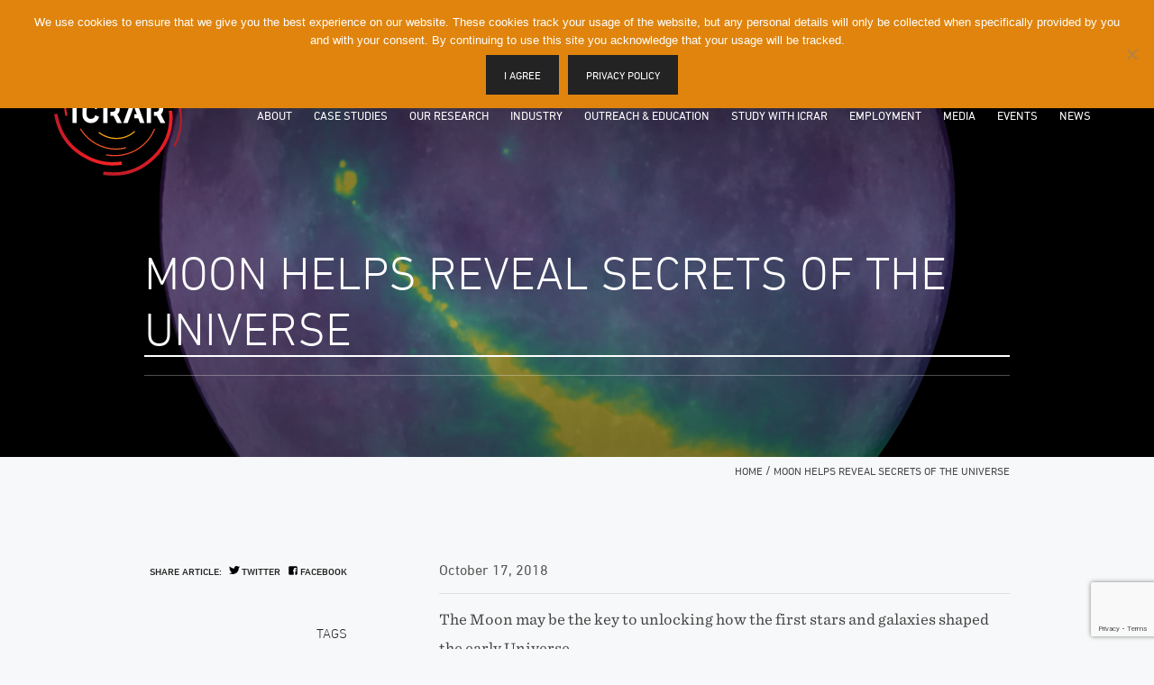

--- FILE ---
content_type: text/html; charset=UTF-8
request_url: https://www.icrar.org/mwamoon/
body_size: 15168
content:
<!DOCTYPE html>
<!--[if IE 8]>    <html class="no-js lt-ie10 lt-ie9" lang="en"> <![endif]-->
<!--[if IE 9]>      <html class="no-js lt-ie10" lang="en"> <![endif]-->
<!--[if gt IE 9]><!--> <html class="no-js" lang="en"> <!--<![endif]-->
<head>
    <meta charset="UTF-8"/>
    <title>Moon helps reveal secrets of the Universe - ICRAR</title>
    <meta name="viewport" content="width=device-width, initial-scale=1.0">
    <link rel="pingback" href="https://www.icrar.org/xmlrpc.php" />

    <link rel="apple-touch-icon" sizes="57x57" href="https://www.icrar.org/wp-content/themes/systemic-icrar/img/favicons/apple-touch-icon-57x57.png">
<link rel="apple-touch-icon" sizes="60x60" href="https://www.icrar.org/wp-content/themes/systemic-icrar/img/favicons/apple-touch-icon-60x60.png">
<link rel="apple-touch-icon" sizes="72x72" href="https://www.icrar.org/wp-content/themes/systemic-icrar/img/favicons/apple-touch-icon-72x72.png">
<link rel="apple-touch-icon" sizes="76x76" href="https://www.icrar.org/wp-content/themes/systemic-icrar/img/favicons/apple-touch-icon-76x76.png">
<link rel="apple-touch-icon" sizes="114x114" href="https://www.icrar.org/wp-content/themes/systemic-icrar/img/favicons/apple-touch-icon-114x114.png">
<link rel="apple-touch-icon" sizes="120x120" href="https://www.icrar.org/wp-content/themes/systemic-icrar/img/favicons/apple-touch-icon-120x120.png">
<link rel="apple-touch-icon" sizes="144x144" href="https://www.icrar.org/wp-content/themes/systemic-icrar/img/favicons/apple-touch-icon-144x144.png">
<link rel="apple-touch-icon" sizes="152x152" href="https://www.icrar.org/wp-content/themes/systemic-icrar/img/favicons/apple-touch-icon-152x152.png">
<link rel="apple-touch-icon" sizes="180x180" href="https://www.icrar.org/wp-content/themes/systemic-icrar/img/favicons/apple-touch-icon-180x180.png">
<link rel="icon" type="image/png" href="https://www.icrar.org/wp-content/themes/systemic-icrar/img/favicons/favicon-32x32.png" sizes="32x32">
<link rel="icon" type="image/png" href="https://www.icrar.org/wp-content/themes/systemic-icrar/img/favicons/favicon-194x194.png" sizes="194x194">
<link rel="icon" type="image/png" href="https://www.icrar.org/wp-content/themes/systemic-icrar/img/favicons/favicon-96x96.png" sizes="96x96">
<link rel="icon" type="image/png" href="https://www.icrar.org/wp-content/themes/systemic-icrar/img/favicons/android-chrome-192x192.png" sizes="192x192">
<link rel="icon" type="image/png" href="https://www.icrar.org/wp-content/themes/systemic-icrar/img/favicons/favicon-16x16.png" sizes="16x16">
<link rel="manifest" href="https://www.icrar.org/wp-content/themes/systemic-icrar/img/favicons/manifest.json">
<link rel="mask-icon" href="https://www.icrar.org/wp-content/themes/systemic-icrar/img/favicons/safari-pinned-tab.svg">
<meta name="msapplication-TileColor" content="#000000">
<meta name="msapplication-TileImage" content="https://www.icrar.org/wp-content/themes/systemic-icrar/img/favicons/mstile-144x144.png">
<meta name="theme-color" content="#ffffff">

    <meta name='robots' content='index, follow, max-image-preview:large, max-snippet:-1, max-video-preview:-1' />

	<!-- This site is optimized with the Yoast SEO plugin v26.8 - https://yoast.com/product/yoast-seo-wordpress/ -->
	<link rel="canonical" href="https://www.icrar.org/mwamoon/" />
	<meta property="og:locale" content="en_US" />
	<meta property="og:type" content="article" />
	<meta property="og:title" content="Moon helps reveal secrets of the Universe - ICRAR" />
	<meta property="og:description" content="The Moon may be the key to unlocking how the first stars and galaxies shaped the early Universe. A team of astronomers led by Dr Benjamin McKinley at Curtin University node of ICRAR and the ARC Centre of Excellence for All Sky Astrophysics in 3 Dimensions (ASTRO 3D) observed the Moon with a radio telescope to help search for the faint signal from hydrogen atoms in the infant Universe." />
	<meta property="og:url" content="https://www.icrar.org/mwamoon/" />
	<meta property="og:site_name" content="ICRAR" />
	<meta property="article:published_time" content="2018-10-17T00:47:26+00:00" />
	<meta property="article:modified_time" content="2018-12-04T07:11:52+00:00" />
	<meta property="og:image" content="https://www.icrar.org/wp-content/uploads/2018/10/moon_galaxy.jpg" />
	<meta property="og:image:width" content="2048" />
	<meta property="og:image:height" content="1536" />
	<meta property="og:image:type" content="image/jpeg" />
	<meta name="author" content="Former Staff" />
	<meta name="twitter:card" content="summary_large_image" />
	<meta name="twitter:label1" content="Written by" />
	<meta name="twitter:data1" content="Former Staff" />
	<meta name="twitter:label2" content="Est. reading time" />
	<meta name="twitter:data2" content="5 minutes" />
	<script type="application/ld+json" class="yoast-schema-graph">{"@context":"https://schema.org","@graph":[{"@type":"Article","@id":"https://www.icrar.org/mwamoon/#article","isPartOf":{"@id":"https://www.icrar.org/mwamoon/"},"author":{"name":"Former Staff","@id":"https://www.icrar.org/#/schema/person/60a54d1102010f6f78f675921a85394f"},"headline":"Moon helps reveal secrets of the Universe","datePublished":"2018-10-17T00:47:26+00:00","dateModified":"2018-12-04T07:11:52+00:00","mainEntityOfPage":{"@id":"https://www.icrar.org/mwamoon/"},"wordCount":971,"commentCount":0,"image":{"@id":"https://www.icrar.org/mwamoon/#primaryimage"},"thumbnailUrl":"https://www.icrar.org/wp-content/uploads/2018/10/moon_galaxy.jpg","keywords":["ASTRO 3D","astronomy","early Universe","hydrogen","ICRAR","milky way","Moon","MRO","MWA","radio astronomy","radio telescope","science"],"articleSection":["Media","News"],"inLanguage":"en-US","potentialAction":[{"@type":"CommentAction","name":"Comment","target":["https://www.icrar.org/mwamoon/#respond"]}]},{"@type":"WebPage","@id":"https://www.icrar.org/mwamoon/","url":"https://www.icrar.org/mwamoon/","name":"Moon helps reveal secrets of the Universe - ICRAR","isPartOf":{"@id":"https://www.icrar.org/#website"},"primaryImageOfPage":{"@id":"https://www.icrar.org/mwamoon/#primaryimage"},"image":{"@id":"https://www.icrar.org/mwamoon/#primaryimage"},"thumbnailUrl":"https://www.icrar.org/wp-content/uploads/2018/10/moon_galaxy.jpg","datePublished":"2018-10-17T00:47:26+00:00","dateModified":"2018-12-04T07:11:52+00:00","author":{"@id":"https://www.icrar.org/#/schema/person/60a54d1102010f6f78f675921a85394f"},"breadcrumb":{"@id":"https://www.icrar.org/mwamoon/#breadcrumb"},"inLanguage":"en-US","potentialAction":[{"@type":"ReadAction","target":["https://www.icrar.org/mwamoon/"]}]},{"@type":"ImageObject","inLanguage":"en-US","@id":"https://www.icrar.org/mwamoon/#primaryimage","url":"https://www.icrar.org/wp-content/uploads/2018/10/moon_galaxy.jpg","contentUrl":"https://www.icrar.org/wp-content/uploads/2018/10/moon_galaxy.jpg","width":2048,"height":1536,"caption":"Radio waves from our galaxy, the Milky Way, reflecting off the surface of the Moon and observed by the Murchison Widefield Array radio telescope located in outback Western Australia. Credit: Dr Ben McKinley, Curtin University/ICRAR/ASTRO 3D. Moon image courtesy of NASA/GSFC/Arizona State University."},{"@type":"BreadcrumbList","@id":"https://www.icrar.org/mwamoon/#breadcrumb","itemListElement":[{"@type":"ListItem","position":1,"name":"Home","item":"https://www.icrar.org/"},{"@type":"ListItem","position":2,"name":"Moon helps reveal secrets of the Universe"}]},{"@type":"WebSite","@id":"https://www.icrar.org/#website","url":"https://www.icrar.org/","name":"ICRAR","description":"Discovering the hidden Universe through radio astronomy","potentialAction":[{"@type":"SearchAction","target":{"@type":"EntryPoint","urlTemplate":"https://www.icrar.org/?s={search_term_string}"},"query-input":{"@type":"PropertyValueSpecification","valueRequired":true,"valueName":"search_term_string"}}],"inLanguage":"en-US"},{"@type":"Person","@id":"https://www.icrar.org/#/schema/person/60a54d1102010f6f78f675921a85394f","name":"Former Staff","image":{"@type":"ImageObject","inLanguage":"en-US","@id":"https://www.icrar.org/#/schema/person/image/","url":"https://secure.gravatar.com/avatar/dd106b430b16d6560b86b6665dc024312c537e1be08dfe132191759a2c98bad3?s=96&d=mm&r=g","contentUrl":"https://secure.gravatar.com/avatar/dd106b430b16d6560b86b6665dc024312c537e1be08dfe132191759a2c98bad3?s=96&d=mm&r=g","caption":"Former Staff"},"url":"https://www.icrar.org/people/formerstaff/"}]}</script>
	<!-- / Yoast SEO plugin. -->


<link rel='dns-prefetch' href='//ajax.googleapis.com' />
<link rel="alternate" title="oEmbed (JSON)" type="application/json+oembed" href="https://www.icrar.org/wp-json/oembed/1.0/embed?url=https%3A%2F%2Fwww.icrar.org%2Fmwamoon%2F" />
<link rel="alternate" title="oEmbed (XML)" type="text/xml+oembed" href="https://www.icrar.org/wp-json/oembed/1.0/embed?url=https%3A%2F%2Fwww.icrar.org%2Fmwamoon%2F&#038;format=xml" />
<style id='wp-img-auto-sizes-contain-inline-css' type='text/css'>
img:is([sizes=auto i],[sizes^="auto," i]){contain-intrinsic-size:3000px 1500px}
/*# sourceURL=wp-img-auto-sizes-contain-inline-css */
</style>

<style id='wp-emoji-styles-inline-css' type='text/css'>

	img.wp-smiley, img.emoji {
		display: inline !important;
		border: none !important;
		box-shadow: none !important;
		height: 1em !important;
		width: 1em !important;
		margin: 0 0.07em !important;
		vertical-align: -0.1em !important;
		background: none !important;
		padding: 0 !important;
	}
/*# sourceURL=wp-emoji-styles-inline-css */
</style>
<link rel='stylesheet' id='wp-block-library-css' href='https://www.icrar.org/wp-includes/css/dist/block-library/style.min.css?ver=6.9' type='text/css' media='all' />
<style id='global-styles-inline-css' type='text/css'>
:root{--wp--preset--aspect-ratio--square: 1;--wp--preset--aspect-ratio--4-3: 4/3;--wp--preset--aspect-ratio--3-4: 3/4;--wp--preset--aspect-ratio--3-2: 3/2;--wp--preset--aspect-ratio--2-3: 2/3;--wp--preset--aspect-ratio--16-9: 16/9;--wp--preset--aspect-ratio--9-16: 9/16;--wp--preset--color--black: #000000;--wp--preset--color--cyan-bluish-gray: #abb8c3;--wp--preset--color--white: #ffffff;--wp--preset--color--pale-pink: #f78da7;--wp--preset--color--vivid-red: #cf2e2e;--wp--preset--color--luminous-vivid-orange: #ff6900;--wp--preset--color--luminous-vivid-amber: #fcb900;--wp--preset--color--light-green-cyan: #7bdcb5;--wp--preset--color--vivid-green-cyan: #00d084;--wp--preset--color--pale-cyan-blue: #8ed1fc;--wp--preset--color--vivid-cyan-blue: #0693e3;--wp--preset--color--vivid-purple: #9b51e0;--wp--preset--gradient--vivid-cyan-blue-to-vivid-purple: linear-gradient(135deg,rgb(6,147,227) 0%,rgb(155,81,224) 100%);--wp--preset--gradient--light-green-cyan-to-vivid-green-cyan: linear-gradient(135deg,rgb(122,220,180) 0%,rgb(0,208,130) 100%);--wp--preset--gradient--luminous-vivid-amber-to-luminous-vivid-orange: linear-gradient(135deg,rgb(252,185,0) 0%,rgb(255,105,0) 100%);--wp--preset--gradient--luminous-vivid-orange-to-vivid-red: linear-gradient(135deg,rgb(255,105,0) 0%,rgb(207,46,46) 100%);--wp--preset--gradient--very-light-gray-to-cyan-bluish-gray: linear-gradient(135deg,rgb(238,238,238) 0%,rgb(169,184,195) 100%);--wp--preset--gradient--cool-to-warm-spectrum: linear-gradient(135deg,rgb(74,234,220) 0%,rgb(151,120,209) 20%,rgb(207,42,186) 40%,rgb(238,44,130) 60%,rgb(251,105,98) 80%,rgb(254,248,76) 100%);--wp--preset--gradient--blush-light-purple: linear-gradient(135deg,rgb(255,206,236) 0%,rgb(152,150,240) 100%);--wp--preset--gradient--blush-bordeaux: linear-gradient(135deg,rgb(254,205,165) 0%,rgb(254,45,45) 50%,rgb(107,0,62) 100%);--wp--preset--gradient--luminous-dusk: linear-gradient(135deg,rgb(255,203,112) 0%,rgb(199,81,192) 50%,rgb(65,88,208) 100%);--wp--preset--gradient--pale-ocean: linear-gradient(135deg,rgb(255,245,203) 0%,rgb(182,227,212) 50%,rgb(51,167,181) 100%);--wp--preset--gradient--electric-grass: linear-gradient(135deg,rgb(202,248,128) 0%,rgb(113,206,126) 100%);--wp--preset--gradient--midnight: linear-gradient(135deg,rgb(2,3,129) 0%,rgb(40,116,252) 100%);--wp--preset--font-size--small: 13px;--wp--preset--font-size--medium: 20px;--wp--preset--font-size--large: 36px;--wp--preset--font-size--x-large: 42px;--wp--preset--spacing--20: 0.44rem;--wp--preset--spacing--30: 0.67rem;--wp--preset--spacing--40: 1rem;--wp--preset--spacing--50: 1.5rem;--wp--preset--spacing--60: 2.25rem;--wp--preset--spacing--70: 3.38rem;--wp--preset--spacing--80: 5.06rem;--wp--preset--shadow--natural: 6px 6px 9px rgba(0, 0, 0, 0.2);--wp--preset--shadow--deep: 12px 12px 50px rgba(0, 0, 0, 0.4);--wp--preset--shadow--sharp: 6px 6px 0px rgba(0, 0, 0, 0.2);--wp--preset--shadow--outlined: 6px 6px 0px -3px rgb(255, 255, 255), 6px 6px rgb(0, 0, 0);--wp--preset--shadow--crisp: 6px 6px 0px rgb(0, 0, 0);}:where(.is-layout-flex){gap: 0.5em;}:where(.is-layout-grid){gap: 0.5em;}body .is-layout-flex{display: flex;}.is-layout-flex{flex-wrap: wrap;align-items: center;}.is-layout-flex > :is(*, div){margin: 0;}body .is-layout-grid{display: grid;}.is-layout-grid > :is(*, div){margin: 0;}:where(.wp-block-columns.is-layout-flex){gap: 2em;}:where(.wp-block-columns.is-layout-grid){gap: 2em;}:where(.wp-block-post-template.is-layout-flex){gap: 1.25em;}:where(.wp-block-post-template.is-layout-grid){gap: 1.25em;}.has-black-color{color: var(--wp--preset--color--black) !important;}.has-cyan-bluish-gray-color{color: var(--wp--preset--color--cyan-bluish-gray) !important;}.has-white-color{color: var(--wp--preset--color--white) !important;}.has-pale-pink-color{color: var(--wp--preset--color--pale-pink) !important;}.has-vivid-red-color{color: var(--wp--preset--color--vivid-red) !important;}.has-luminous-vivid-orange-color{color: var(--wp--preset--color--luminous-vivid-orange) !important;}.has-luminous-vivid-amber-color{color: var(--wp--preset--color--luminous-vivid-amber) !important;}.has-light-green-cyan-color{color: var(--wp--preset--color--light-green-cyan) !important;}.has-vivid-green-cyan-color{color: var(--wp--preset--color--vivid-green-cyan) !important;}.has-pale-cyan-blue-color{color: var(--wp--preset--color--pale-cyan-blue) !important;}.has-vivid-cyan-blue-color{color: var(--wp--preset--color--vivid-cyan-blue) !important;}.has-vivid-purple-color{color: var(--wp--preset--color--vivid-purple) !important;}.has-black-background-color{background-color: var(--wp--preset--color--black) !important;}.has-cyan-bluish-gray-background-color{background-color: var(--wp--preset--color--cyan-bluish-gray) !important;}.has-white-background-color{background-color: var(--wp--preset--color--white) !important;}.has-pale-pink-background-color{background-color: var(--wp--preset--color--pale-pink) !important;}.has-vivid-red-background-color{background-color: var(--wp--preset--color--vivid-red) !important;}.has-luminous-vivid-orange-background-color{background-color: var(--wp--preset--color--luminous-vivid-orange) !important;}.has-luminous-vivid-amber-background-color{background-color: var(--wp--preset--color--luminous-vivid-amber) !important;}.has-light-green-cyan-background-color{background-color: var(--wp--preset--color--light-green-cyan) !important;}.has-vivid-green-cyan-background-color{background-color: var(--wp--preset--color--vivid-green-cyan) !important;}.has-pale-cyan-blue-background-color{background-color: var(--wp--preset--color--pale-cyan-blue) !important;}.has-vivid-cyan-blue-background-color{background-color: var(--wp--preset--color--vivid-cyan-blue) !important;}.has-vivid-purple-background-color{background-color: var(--wp--preset--color--vivid-purple) !important;}.has-black-border-color{border-color: var(--wp--preset--color--black) !important;}.has-cyan-bluish-gray-border-color{border-color: var(--wp--preset--color--cyan-bluish-gray) !important;}.has-white-border-color{border-color: var(--wp--preset--color--white) !important;}.has-pale-pink-border-color{border-color: var(--wp--preset--color--pale-pink) !important;}.has-vivid-red-border-color{border-color: var(--wp--preset--color--vivid-red) !important;}.has-luminous-vivid-orange-border-color{border-color: var(--wp--preset--color--luminous-vivid-orange) !important;}.has-luminous-vivid-amber-border-color{border-color: var(--wp--preset--color--luminous-vivid-amber) !important;}.has-light-green-cyan-border-color{border-color: var(--wp--preset--color--light-green-cyan) !important;}.has-vivid-green-cyan-border-color{border-color: var(--wp--preset--color--vivid-green-cyan) !important;}.has-pale-cyan-blue-border-color{border-color: var(--wp--preset--color--pale-cyan-blue) !important;}.has-vivid-cyan-blue-border-color{border-color: var(--wp--preset--color--vivid-cyan-blue) !important;}.has-vivid-purple-border-color{border-color: var(--wp--preset--color--vivid-purple) !important;}.has-vivid-cyan-blue-to-vivid-purple-gradient-background{background: var(--wp--preset--gradient--vivid-cyan-blue-to-vivid-purple) !important;}.has-light-green-cyan-to-vivid-green-cyan-gradient-background{background: var(--wp--preset--gradient--light-green-cyan-to-vivid-green-cyan) !important;}.has-luminous-vivid-amber-to-luminous-vivid-orange-gradient-background{background: var(--wp--preset--gradient--luminous-vivid-amber-to-luminous-vivid-orange) !important;}.has-luminous-vivid-orange-to-vivid-red-gradient-background{background: var(--wp--preset--gradient--luminous-vivid-orange-to-vivid-red) !important;}.has-very-light-gray-to-cyan-bluish-gray-gradient-background{background: var(--wp--preset--gradient--very-light-gray-to-cyan-bluish-gray) !important;}.has-cool-to-warm-spectrum-gradient-background{background: var(--wp--preset--gradient--cool-to-warm-spectrum) !important;}.has-blush-light-purple-gradient-background{background: var(--wp--preset--gradient--blush-light-purple) !important;}.has-blush-bordeaux-gradient-background{background: var(--wp--preset--gradient--blush-bordeaux) !important;}.has-luminous-dusk-gradient-background{background: var(--wp--preset--gradient--luminous-dusk) !important;}.has-pale-ocean-gradient-background{background: var(--wp--preset--gradient--pale-ocean) !important;}.has-electric-grass-gradient-background{background: var(--wp--preset--gradient--electric-grass) !important;}.has-midnight-gradient-background{background: var(--wp--preset--gradient--midnight) !important;}.has-small-font-size{font-size: var(--wp--preset--font-size--small) !important;}.has-medium-font-size{font-size: var(--wp--preset--font-size--medium) !important;}.has-large-font-size{font-size: var(--wp--preset--font-size--large) !important;}.has-x-large-font-size{font-size: var(--wp--preset--font-size--x-large) !important;}
/*# sourceURL=global-styles-inline-css */
</style>

<style id='classic-theme-styles-inline-css' type='text/css'>
/*! This file is auto-generated */
.wp-block-button__link{color:#fff;background-color:#32373c;border-radius:9999px;box-shadow:none;text-decoration:none;padding:calc(.667em + 2px) calc(1.333em + 2px);font-size:1.125em}.wp-block-file__button{background:#32373c;color:#fff;text-decoration:none}
/*# sourceURL=/wp-includes/css/classic-themes.min.css */
</style>
<link rel='stylesheet' id='cookie-notice-front-css' href='https://www.icrar.org/wp-content/plugins/cookie-notice/css/front.min.css?ver=2.5.11' type='text/css' media='all' />
<link rel='stylesheet' id='iconbox_font-css' href='https://www.icrar.org/wp-content/uploads/iconbox/style.css?ver=1706308169' type='text/css' media='all' />
<link rel='stylesheet' id='vfbp-display-entries-css' href='https://www.icrar.org/wp-content/plugins/vfbp-display-entries/public/assets/css/vfb-display-entries.min.css?ver=2018.05.24' type='text/css' media='all' />
<link rel='stylesheet' id='wp-mcm-styles-css' href='https://www.icrar.org/wp-content/plugins/wp-media-category-management/css/wp-mcm-styles.css?ver=2.5.0.1' type='text/css' media='all' />
<link rel='stylesheet' id='jb_forms-css' href='https://www.icrar.org/wp-content/themes/systemic-icrar/css/forms.css?ver=6.9' type='text/css' media='all' />
<link rel='stylesheet' id='jb_styles-css' href='https://www.icrar.org/wp-content/themes/systemic-icrar/css/main.css?ver=6.6.2' type='text/css' media='all' />
<link rel='stylesheet' id='typography_fonts-css' href='https://www.icrar.org/wp-content/themes/systemic-icrar/fonts/476005/24C8C34AB8ACB0400.css?ver=6.9' type='text/css' media='all' />
<script type="text/javascript" id="cookie-notice-front-js-before">
/* <![CDATA[ */
var cnArgs = {"ajaxUrl":"https:\/\/www.icrar.org\/wp-admin\/admin-ajax.php","nonce":"c7f8becf4c","hideEffect":"fade","position":"top","onScroll":false,"onScrollOffset":100,"onClick":false,"cookieName":"cookie_notice_accepted","cookieTime":2592000,"cookieTimeRejected":2592000,"globalCookie":false,"redirection":false,"cache":false,"revokeCookies":false,"revokeCookiesOpt":"automatic"};

//# sourceURL=cookie-notice-front-js-before
/* ]]> */
</script>
<script type="text/javascript" src="https://www.icrar.org/wp-content/plugins/cookie-notice/js/front.min.js?ver=2.5.11" id="cookie-notice-front-js"></script>
<script type="text/javascript" src="//ajax.googleapis.com/ajax/libs/jquery/1.11.3/jquery.min.js?ver=6.9" id="jb_jquery-js"></script>
<script type="text/javascript" src="https://www.icrar.org/wp-content/themes/systemic-icrar/js/modernizr.js?ver=6.9" id="jb_modernizr-js"></script>
<script type="text/javascript" src="https://www.icrar.org/wp-content/themes/systemic-icrar/js/bootstrap/carousel.js?ver=6.9" id="jb_carousel-js"></script>
<link rel="EditURI" type="application/rsd+xml" title="RSD" href="https://www.icrar.org/xmlrpc.php?rsd" />
<meta name="generator" content="WordPress 6.9" />
<link rel='shortlink' href='https://www.icrar.org/?p=26152' />

		<!-- GA Google Analytics @ https://m0n.co/ga -->
		<script async src="https://www.googletagmanager.com/gtag/js?id=G-PRFMDWLHWJ"></script>
		<script>
			window.dataLayer = window.dataLayer || [];
			function gtag(){dataLayer.push(arguments);}
			gtag('js', new Date());
			gtag('config', 'G-PRFMDWLHWJ');
		</script>

	<!--[if lt IE 9]><script src="https://www.icrar.org/wp-content/themes/systemic-icrar/js/respond.min.js"></script><script src="https://www.icrar.org/wp-content/themes/systemic-icrar/js/selectivizr.js"></script><![endif]-->		<style type="text/css" id="wp-custom-css">
			#header {background-position: center;
background-size:cover;}		</style>
		

    
</head>

    <body class="wp-singular post-template-default single single-post postid-26152 single-format-standard wp-theme-systemic-icrar cookies-not-set mwamoon">
        <a href="#main-anchor" class="sr-only">[Skip to Content]</a>

        <div class="page-wrap">
                                
<header class="header primary-header" id="header" style="background-image:url('https://www.icrar.org/wp-content/uploads/2018/10/moon_galaxy.jpg')" >
            <div class="gradient"></div>
    
            <div class="carousel slide carousel-fade" data-ride="carousel">
            <div class="carousel-inner">
                                    <div class="item item-default"></div>
                            </div>
        </div>
    
    <div id="header-wrap">
        <a href="https://www.icrar.org/" class="logo text-hide" rel="home">ICRAR</a>
        <div class="nav-container pull-right">

            <a href="javascript:void(0)" class="menu-trigger no-underline">
                <span class="sr-only">Mobile Menu Toggle</span>
            <span class="lines">
                <span class="line line-1"></span>
                <span class="line line-2"></span>
                <span class="line line-3"></span>
            </span>
            </a>

            <nav class="secondary-navigation">
                <ul class="nav">
                    <li><a href="https://www.icrar.org/contact/" class="black">Contact</a></li>
                    <li>
                        <form id="search-form" role="search" action="https://www.icrar.org/" method="get">
                            <input type="search" name="s" class="search-input" placeholder="Search..." value="">
                        </form>
                    </li>

                                                                <li><a href="https://www.icrar.org/login/" class="white">Intranet</a></li>
                    
                                                                <li><a href="https://www.icrar.org/login/" class="white">Login</a></li>
                    
                </ul>
            </nav>
            <nav class="main-navigation">
                <ul class="nav">
    
    <li class="menu-item menu-item-type-post_type menu-item-object-page menu-item-has-children">
        <a href="https://www.icrar.org/about/">About</a>
                    <ul class="submenu">
                                    
    <li class="menu-item menu-item-type-post_type menu-item-object-page">
        <a href="https://www.icrar.org/about/our-people/">Our People</a>
            </li>

                                    
    <li class="menu-item menu-item-type-post_type menu-item-object-page">
        <a href="https://www.icrar.org/contact-directory/">Contact Directory</a>
            </li>

                                    
    <li class="menu-item menu-item-type-post_type menu-item-object-page">
        <a href="https://www.icrar.org/about/diversity/">Diversity</a>
            </li>

                                    
    <li class="menu-item menu-item-type-post_type menu-item-object-page">
        <a href="https://www.icrar.org/about/year-book/">Year Book</a>
            </li>

                                    
    <li class="menu-item menu-item-type-post_type menu-item-object-page">
        <a href="https://www.icrar.org/about/visiting-fellowship/">Visiting Fellowship</a>
            </li>

                                    
    <li class="menu-item menu-item-type-post_type menu-item-object-page">
        <a href="https://www.icrar.org/about/visitors/">Visitors</a>
            </li>

                            </ul>
            </li>

    
    <li class="menu-item menu-item-type-post_type_archive menu-item-object-case-studies">
        <a href="https://www.icrar.org/case-studies/">Case Studies</a>
            </li>

    
    <li class="menu-item menu-item-type-post_type menu-item-object-page menu-item-has-children">
        <a href="https://www.icrar.org/our-research/">Our Research</a>
                    <ul class="submenu">
                                    
    <li class="menu-item menu-item-type-post_type menu-item-object-page">
        <a href="https://www.icrar.org/our-research/translation-and-impact/">Translation and Impact</a>
            </li>

                                    
    <li class="menu-item menu-item-type-post_type menu-item-object-page">
        <a href="https://www.icrar.org/our-research/science-program/">Science Program</a>
            </li>

                                    
    <li class="menu-item menu-item-type-post_type menu-item-object-page">
        <a href="https://www.icrar.org/our-research/technology-engineering-program/">Engineering Program</a>
            </li>

                                    
    <li class="menu-item menu-item-type-post_type menu-item-object-page">
        <a href="https://www.icrar.org/our-research/data-intensive-astronomy/">Data Intensive Astronomy</a>
            </li>

                                    
    <li class="menu-item menu-item-type-post_type menu-item-object-page">
        <a href="https://www.icrar.org/our-research/tools/">Tools for Astronomers</a>
            </li>

                                    
    <li class="menu-item menu-item-type-post_type menu-item-object-page">
        <a href="https://www.icrar.org/our-research/publications/">Publications</a>
            </li>

                            </ul>
            </li>

    
    <li class="menu-item menu-item-type-post_type menu-item-object-page">
        <a href="https://www.icrar.org/industry/">Industry</a>
            </li>

    
    <li class="menu-item menu-item-type-post_type menu-item-object-page menu-item-has-children">
        <a href="https://www.icrar.org/outreach-education/">Outreach &#038; Education</a>
                    <ul class="submenu">
                                    
    <li class="menu-item menu-item-type-post_type menu-item-object-page">
        <a href="https://www.icrar.org/outreach-education/spirit/">SPIRIT</a>
            </li>

                                    
    <li class="menu-item menu-item-type-post_type menu-item-object-page">
        <a href="https://www.icrar.org/outreach-education/era/">ERA</a>
            </li>

                                    
    <li class="menu-item menu-item-type-post_type menu-item-object-page">
        <a href="https://www.icrar.org/outreach-education/work-experience/">Work Experience</a>
            </li>

                                    
    <li class="menu-item menu-item-type-post_type menu-item-object-page">
        <a href="https://www.icrar.org/outreach-education/microcredentials/">Micro-Credentials</a>
            </li>

                                    
    <li class="menu-item menu-item-type-post_type menu-item-object-page">
        <a href="https://www.icrar.org/outreach-education/stargirls/">Stargirls+</a>
            </li>

                            </ul>
            </li>

    
    <li class="menu-item menu-item-type-post_type menu-item-object-page menu-item-has-children">
        <a href="https://www.icrar.org/study-with-icrar/">Study with ICRAR</a>
                    <ul class="submenu">
                                    
    <li class="menu-item menu-item-type-post_type menu-item-object-page">
        <a href="https://www.icrar.org/study-with-icrar/scholarships/">Scholarships</a>
            </li>

                                    
    <li class="menu-item menu-item-type-post_type menu-item-object-page">
        <a href="https://www.icrar.org/study-with-icrar/postgraduate-opportunities/">Postgraduate Opportunities</a>
            </li>

                                    
    <li class="menu-item menu-item-type-post_type menu-item-object-page">
        <a href="https://www.icrar.org/study-with-icrar/undergraduate-education/">Undergraduate Education</a>
            </li>

                                    
    <li class="menu-item menu-item-type-post_type menu-item-object-page">
        <a href="https://www.icrar.org/study-with-icrar/studentships/">Studentships</a>
            </li>

                            </ul>
            </li>

    
    <li class="menu-item menu-item-type-post_type_archive menu-item-object-jobs">
        <a href="https://www.icrar.org/jobs/">Employment</a>
            </li>

    
    <li class="menu-item menu-item-type-taxonomy menu-item-object-category current-post-ancestor current-menu-parent current-post-parent">
        <a href="https://www.icrar.org/category/media/">Media</a>
            </li>

    
    <li class="menu-item menu-item-type-custom menu-item-object-custom menu-item-has-children">
        <a href="/events">Events</a>
                    <ul class="submenu">
                                    
    <li class="menu-item menu-item-type-post_type menu-item-object-page">
        <a href="https://www.icrar.org/conferences/">Conferences</a>
            </li>

                                    
    <li class="menu-item menu-item-type-post_type menu-item-object-page">
        <a href="https://www.icrar.org/seminars/">Weekly Seminars</a>
            </li>

                                    
    <li class="menu-item menu-item-type-post_type menu-item-object-page">
        <a href="https://www.icrar.org/de-laeter-colloquium/">de Laeter Colloquium</a>
            </li>

                            </ul>
            </li>

    
    <li class="menu-item menu-item-type-taxonomy menu-item-object-category current-post-ancestor current-menu-parent current-post-parent">
        <a href="https://www.icrar.org/category/news/">News</a>
            </li>

</ul>
            </nav>
        </div>
    </div>

    
    <div class="page-header">
        <div class="container">
            <div class="row">
                <div class="col-sm-12">
                                            <h1 class="h1">Moon helps reveal secrets of the Universe</h1>
                                        <div class="divider"></div>
                </div>
            </div>
        </div>
    </div>

    
</header>

<nav class="mobile-navigation">
    <ul class="nav">
    
    <li class="menu-item menu-item-type-post_type menu-item-object-page">
        <a href="https://www.icrar.org/about/">About</a>
            </li>

    
    <li class="menu-item menu-item-type-post_type menu-item-object-page">
        <a href="https://www.icrar.org/our-research/">Our Research</a>
            </li>

    
    <li class="menu-item menu-item-type-post_type menu-item-object-page">
        <a href="https://www.icrar.org/industry/">Industry</a>
            </li>

    
    <li class="menu-item menu-item-type-post_type menu-item-object-page">
        <a href="https://www.icrar.org/outreach-education/">Outreach &#038; Education</a>
            </li>

    
    <li class="menu-item menu-item-type-post_type menu-item-object-page">
        <a href="https://www.icrar.org/study-with-icrar/">Study with ICRAR</a>
            </li>

    
    <li class="menu-item menu-item-type-post_type_archive menu-item-object-jobs">
        <a href="https://www.icrar.org/jobs/">Employment</a>
            </li>

    
    <li class="menu-item menu-item-type-taxonomy menu-item-object-category current-post-ancestor current-menu-parent current-post-parent">
        <a href="https://www.icrar.org/category/news/">News</a>
            </li>

    
    <li class="menu-item menu-item-type-taxonomy menu-item-object-category">
        <a href="https://www.icrar.org/category/events/">Events</a>
            </li>

    
    <li class="menu-item menu-item-type-post_type menu-item-object-page">
        <a href="https://www.icrar.org/contact/">Contact</a>
            </li>

    
    <li class="menu-item menu-item-type-post_type menu-item-object-page">
        <a href="https://www.icrar.org/login/">Admin Login</a>
            </li>

</ul>
</nav>
            
                            <div class="container">
                    <div class="row">
                        <div class="col-md-12">
                                                            <p id="breadcrumbs"><span><span itemscope itemtype="http://data-vocabulary.org/Breadcrumb"><a href="https://www.icrar.org/" itemprop="url"><span itemprop="title">Home</span></a></span> / <span itemscope itemtype="http://data-vocabulary.org/Breadcrumb"><a href="https://www.icrar.org/mwamoon/" itemprop="url"><span itemprop="title">Moon helps reveal secrets of the Universe</span></a></span></p>
                                                    </div>
                    </div>
                </div>
                        <div class="sr-only" id="main-anchor"></div>

            
                                <div id="main" class="container">
        <div class="row">
            <aside class="sidebar col-sm-3">
                <div class="sharing">
                    <span>Share Article:</span>
                    <a href="http://twitter.com/share?text=Moon+helps+reveal+secrets+of+the+Universe+-+ICRAR&amp;url=" class="twitter" target="_blank">Twitter</a>
                    <a href="http://www.facebook.com/sharer/sharer.php?u=" class="facebook" target="_blank">Facebook</a>
                </div>

                <h5 class="dark-underline">Tags</h5>
                <nav>
                    <ul>
                                                    <li>
                                <a href="https://www.icrar.org/tag/astro-3d" title="ASTRO 3D">ASTRO 3D</a>
                            </li>
                                                    <li>
                                <a href="https://www.icrar.org/tag/astronomy" title="astronomy">astronomy</a>
                            </li>
                                                    <li>
                                <a href="https://www.icrar.org/tag/early-universe" title="early Universe">early Universe</a>
                            </li>
                                                    <li>
                                <a href="https://www.icrar.org/tag/hydrogen" title="hydrogen">hydrogen</a>
                            </li>
                                                    <li>
                                <a href="https://www.icrar.org/tag/icrar" title="ICRAR">ICRAR</a>
                            </li>
                                                    <li>
                                <a href="https://www.icrar.org/tag/milky-way" title="milky way">milky way</a>
                            </li>
                                                    <li>
                                <a href="https://www.icrar.org/tag/moon" title="Moon">Moon</a>
                            </li>
                                                    <li>
                                <a href="https://www.icrar.org/tag/mro" title="MRO">MRO</a>
                            </li>
                                                    <li>
                                <a href="https://www.icrar.org/tag/mwa" title="MWA">MWA</a>
                            </li>
                                                    <li>
                                <a href="https://www.icrar.org/tag/radio-astronomy" title="radio astronomy">radio astronomy</a>
                            </li>
                                                    <li>
                                <a href="https://www.icrar.org/tag/radio-telescope" title="radio telescope">radio telescope</a>
                            </li>
                                                    <li>
                                <a href="https://www.icrar.org/tag/science" title="science">science</a>
                            </li>
                                            </ul>
                </nav>
            </aside>


            <div class="share-dropdown col-md-12">
                <div class="title"><span>Share Article</span> <i class="icon-tri-down"></i></div>
                <div class="share-links">
                    <a href="http://twitter.com/share?text=Moon+helps+reveal+secrets+of+the+Universe+-+ICRAR&amp;url=" class="twitter">Twitter</a>
                    <a href="http://www.facebook.com/sharer/sharer.php?u=" class="facebook">Facebook</a>
                </div>
            </div>

            <section class="general-page-content container col-sm-8 col-sm-push-1">

                <div class="post-meta post-date">
                    <time datetime="2018-10-17 08:00:00">October 17, 2018</time>
                </div>

                <article class="article-content post-type-post clearfix" id="post-26152">
    <p>The Moon may be the key to unlocking how the first stars and galaxies shaped the early Universe.</p>
<p>A team of astronomers led by Dr Benjamin McKinley at Curtin University node of the International Centre for Radio Astronomy Research (ICRAR) and the ARC Centre of Excellence for All Sky Astrophysics in 3 Dimensions (ASTRO 3D) observed the Moon with a radio telescope to help search for the faint signal from hydrogen atoms in the infant Universe.</p>
<div id="attachment_26209" class="wp-caption alignright" style="max-width:100% !important; height:auto; width:650px;"><img loading="lazy" decoding="async" class="size-full wp-image-26209" src="/wp-content/uploads/2018/10/Moon-MW-reflection_BMcKinley_NASA.gif" alt="Animation of the radio waves from our galaxy, the Milky Way, reflecting off the surface of the Moon and observed by the Murchison Widefield Array radio telescope located in outback Western Australia. Credit: Dr Ben McKinley, Curtin University/ICRAR/ASTRO 3D. Moon image courtesy of NASA/GSFC/Arizona State University." width="640" height="360" /><p class="wp-caption-text">Animation of the radio waves from our galaxy, the Milky Way, reflecting off the surface of the Moon and observed by the Murchison Widefield Array radio telescope located in outback Western Australia. Credit: Dr Ben McKinley, Curtin University/ICRAR/ASTRO 3D. Moon image courtesy of NASA/GSFC/Arizona State University.</p></div>
<p>“Before there were stars and galaxies, the Universe was pretty much just hydrogen, floating around in space,” Dr McKinley said.</p>
<p>“Since there are no sources of the optical light visible to our eyes, this early stage of the Universe is known as the ‘cosmic dark ages’.</p>
<p>In research published in the Oxford University Press <em>Monthly Notices of the Royal Astronomical Society </em>today, the astronomers describe how they have used the Murchison Widefield Array (MWA) radio telescope to help search for radio signals given off by the hydrogen atoms.</p>
<p>“If we can detect this radio signal it will tell us whether our theories about the evolution of the Universe are correct.”</p>
<p>Dr McKinley said that in your car radio, you can tune into various channels and the radio waves are converted into sounds.</p>
<p>“The radio telescope, the Murchison Widefield Array (MWA) which is located in the Western Australian desert far away from earth-based FM radio stations, takes the radio signals from space and which we can then convert into images of the sky,” he said.</p>
<div id="attachment_26156" class="wp-caption alignright" style="max-width:100% !important; height:auto; width:233px;"><img loading="lazy" decoding="async" class="size-medium wp-image-26156" src="/wp-content/uploads/2018/10/20150720_160627-223x300.jpg" alt="Dr Benjamin McKinley during a trip to the Murchison Widefield Array telescope in outback Western Australia. The 16 metal ‘spiders’ form a single antenna ‘tile’, of which there are 256, spread out across an area of around 6 km in diameter. Dr McKinley and the team are using this radio telescope to observe the Moon in their search for radio signals from the early Universe." width="223" height="300" srcset="https://www.icrar.org/wp-content/uploads/2018/10/20150720_160627-223x300.jpg 223w, https://www.icrar.org/wp-content/uploads/2018/10/20150720_160627-768x1033.jpg 768w, https://www.icrar.org/wp-content/uploads/2018/10/20150720_160627-761x1024.jpg 761w, https://www.icrar.org/wp-content/uploads/2018/10/20150720_160627.jpg 889w" sizes="auto, (max-width: 223px) 100vw, 223px" /><p class="wp-caption-text">Dr Benjamin McKinley during a trip to the Murchison Widefield Array telescope in outback Western Australia. The 16 metal ‘spiders’ form a single antenna ‘tile’, of which there are 256, spread out across an area of around 6 km in diameter. Dr McKinley and the team are using this radio telescope to observe the Moon in their search for radio signals from the early Universe.</p></div>
<p>This radio signal from the early Universe is very weak compared to the extremely bright objects in the foreground, which include accreting black holes in other galaxies and electrons in our own Milky Way.</p>
<p>The key to solving this problem is being able to precisely measure the average brightness of the sky.</p>
<p>However, built-in effects from the instruments and radio frequency interference make it difficult to get accurate observations of this very faint radio signal.</p>
<p>In this work, the astronomers used the Moon as a reference point of known brightness and shape.</p>
<p>This allowed the team to measure the brightness of the Milky Way at the position of the occulting Moon.</p>
<p>The astronomers also took into account ‘earthshine’—radio waves from Earth that reflect off the Moon and back onto the telescope.</p>
<p>Earthshine corrupts the signal from the Moon and the team had to remove this contamination from their analysis.</p>
<p>With more observations, the astronomers hope to uncover the hydrogen signal and put theoretical models of the Universe to the test.</p>
<h3>Original Publication:</h3>
<p>‘<a href="https://arxiv.org/pdf/1809.01351.pdf" target="_blank" rel="noopener">Measuring the global 21-cm signal with the MWA-I: improved measurements of the Galactic synchrotron background using lunar occultation</a>’, published in <em>Monthly Notices of the Royal Astronomical Society</em> on October 17th, 2018.</p>
<h3>More Information:</h3>
<h4>ASTRO 3D</h4>
<p>ASTRO 3D is the ARC Centre of Excellence for All Sky Astrophysics in 3 Dimensions. It is a collaborative research organisation of six Australian Universities (the Australian National University, Curtin University, the University of Western Australia, Swinburne University of Technology, The University of Melbourne and the University of Sydney) and Australian and international partner institutions.</p>
<h4>The MWA</h4>
<p>The Murchison Widefield Array (MWA) is a low frequency radio telescope and is the first of four Square Kilometre Array (SKA) precursors to be completed.</p>
<p>A consortium of 21 partner institutions from six countries (Australia, USA, New Zealand, Canada, Japan, and China) currently finance the development, construction, commissioning, and operations of the facility. The MWA consortium is led by Curtin University.</p>
<h4>ICRAR</h4>
<p>The International Centre for Radio Astronomy Research (ICRAR) is a joint venture between Curtin University and The University of Western Australia with support and funding from the State Government of Western Australia.</p>
<h3>Multimedia</h3>
<p>High resolution images and an animation available from: <a href="http://www.astro3d.org.au/mwa_moon">www.astro3d.org.au/mwa_moon</a></p>
<div class="embed-responsive embed-responsive-16by9"><iframe title="The Milky Way reflects off the Moon in radio waves" src="https://player.vimeo.com/video/295314080?dnt=1&amp;app_id=122963" frameborder="0" allow="autoplay; fullscreen; picture-in-picture; clipboard-write"></iframe></div>
<p><span class="wp-video-caption-text">An animation of radio waves from our galaxy, the Milky Way, reflecting off the surface of the Moon and observed by the Murchison Widefield Array radio telescope located in outback Western Australia. Credit: Dr Ben McKinley, Curtin University/ICRAR/ASTRO 3D. Moon image courtesy of NASA/GSFC/Arizona State University.</span></p>
<div id="attachment_26156" class="wp-caption aligncenter" style="max-width:100% !important; height:auto; width:771px;"><img loading="lazy" decoding="async" class="size-large wp-image-26156" src="/wp-content/uploads/2018/10/20150720_160627-761x1024.jpg" alt="Dr Benjamin McKinley during a trip to the Murchison Widefield Array telescope in outback Western Australia. The 16 metal ‘spiders’ form a single antenna ‘tile’, of which there are 256, spread out across an area of around 6 km in diameter. Dr McKinley and the team are using this radio telescope to observe the Moon in their search for radio signals from the early Universe." width="761" height="1024" srcset="https://www.icrar.org/wp-content/uploads/2018/10/20150720_160627-761x1024.jpg 761w, https://www.icrar.org/wp-content/uploads/2018/10/20150720_160627-223x300.jpg 223w, https://www.icrar.org/wp-content/uploads/2018/10/20150720_160627-768x1033.jpg 768w, https://www.icrar.org/wp-content/uploads/2018/10/20150720_160627.jpg 889w" sizes="auto, (max-width: 761px) 100vw, 761px" /><p class="wp-caption-text">Dr Benjamin McKinley during a trip to the Murchison Widefield Array telescope in outback Western Australia. The 16 metal ‘spiders’ form a single antenna ‘tile’, of which there are 256, spread out across an area of around 6 km in diameter. Dr McKinley and the team are using this radio telescope to observe the Moon in their search for radio signals from the early Universe.</p></div>
<div id="attachment_26157" class="wp-caption aligncenter" style="max-width:100% !important; height:auto; width:1034px;"><img loading="lazy" decoding="async" class="size-large wp-image-26157" src="/wp-content/uploads/2018/10/moon_galaxy-1024x768.jpg" alt="Radio waves from our galaxy, the Milky Way, reflecting off the surface of the Moon and observed by the Murchison Widefield Array radio telescope located in outback Western Australia. Credit: Dr Ben McKinley, Curtin University/ICRAR/ASTRO 3D. Moon image courtesy of NASA/GSFC/Arizona State University." width="1024" height="768" srcset="https://www.icrar.org/wp-content/uploads/2018/10/moon_galaxy-1024x768.jpg 1024w, https://www.icrar.org/wp-content/uploads/2018/10/moon_galaxy-300x225.jpg 300w, https://www.icrar.org/wp-content/uploads/2018/10/moon_galaxy-768x576.jpg 768w, https://www.icrar.org/wp-content/uploads/2018/10/moon_galaxy.jpg 2048w" sizes="auto, (max-width: 1024px) 100vw, 1024px" /><p class="wp-caption-text">Radio waves from our galaxy, the Milky Way, reflecting off the surface of the Moon and observed by the Murchison Widefield Array radio telescope located in outback Western Australia. Credit: Dr Ben McKinley, Curtin University/ICRAR/ASTRO 3D. Moon image courtesy of NASA/GSFC/Arizona State University.</p></div>
<h3>Contacts</h3>
<p><strong>Dr Benjamin McKinley (ICRAR / Curtin University)</strong></p>
<p>Ph: +61 424 871 986               E: <a href="mailto:Ben.Mckinley@icrar.org">Ben.Mckinley@icrar.org</a></p>
<p><strong>Ingrid McCarthy (Media Contact, ASTRO 3D)</strong></p>
<p>Ph: +61  2 6125 8022               M: +61 407 070 769               E: <a class="" href="mailto:Ingrid.McCarthy@anu.edu.au">Ingrid.McCarthy@anu.edu.au</a></p>
<p><strong>Lucien Wilkinson (Media Contact, Curtin University)</strong></p>
<p>Ph: +61 401 103 683               E: <a href="mailto:lucien.wilkinson@curtin.edu.au">lucien.wilkinson@curtin.edu.au</a></p>
<p>&nbsp;</p>

</article>
                <div class="suggested-posts">
            <div class="post">
            <a href="https://www.icrar.org/binary-dance/" class="event">
                                    <img src="https://www.icrar.org/wp-content/uploads/2026/01/4-3-MD-WD-interaction-small-size-226x226-c-center.jpg" alt="Binary dance: a white dwarf system explains mysterious radio pulses across the Milky Way" />
                                <div class="info">
                    <div class="date-wrapper">
                        <span class="date">January 30, 2026</span>
                    </div>
                    <span class="title h5">Binary dance: a white dwarf system explains mysterious radio pulses across the Milky Way</span>
                </div>
            </a>
        </div>
            <div class="post">
            <a href="https://www.icrar.org/kjm2025/" class="event">
                                    <img src="https://www.icrar.org/wp-content/uploads/2025/12/KJM25_BCC7694-scaled-226x226-c-center.jpg" alt="Ken & Julie Michael Prize 2025 awarded" />
                                <div class="info">
                    <div class="date-wrapper">
                        <span class="date">December 2, 2025</span>
                    </div>
                    <span class="title h5">Ken &#038; Julie Michael Prize 2025 awarded</span>
                </div>
            </a>
        </div>
    </div>

            </section>
        </div>
    </div>

                    
                        </div>
                    <footer class="footer">
    <div class="container">

        <div class="row">
            <div class="tagline col-sm-12 col-md-5">
                <span class="h2">A Focus On The Future</span>
            </div>

            <div class="col-sm-12 col-md-7">
                <nav>
                    <ul id="social">
                        <li><a href="https://twitter.com/icrar" target="_blank" title="Twitter"><i class="icon-twitter"></i> <span>Twitter</span></a></li>                        <li><a href="https://instagram.com/icrargram/" target="_blank" title="Instagram"><i class="icon-instagram"></i> <span>Instagram</span></a></li>                        <li><a href="https://www.facebook.com/ICRAR" target="_blank" title="Facebook"><i class="icon-facebook"></i> <span>Facebook</span></a></li>                        <li><a href="https://vimeo.com/icrar" target="_blank" title="Vimeo"><i class="icon-vimeo"></i><span>Vimeo</span></a></li>                        <li><a href="https://www.youtube.com/channel/UCobAtc3ejuyreZAtIha4XHQ/featured" target="_blank" title="YouTube"><i class="icon-youtube"></i> <span>YouTube</span></a></li>                                            </ul>
                </nav>
            </div>
        </div>

        <div class="row">
            <div class="col-sm-12">
                <div class="divider"></div>
            </div>
        </div>

        <div class="flex row">
            <div class="left-col col-sm-5">
                <h5 class="links">Quick Links</h5>
                <div class="nav row">
                    <nav class="footer-navigation col-sm-9">
                        <ul class="">
    
    <li class="menu-item menu-item-type-post_type menu-item-object-page">
        <a href="https://www.icrar.org/about/">About</a>
            </li>

    
    <li class="menu-item menu-item-type-post_type menu-item-object-page">
        <a href="https://www.icrar.org/our-research/">Our Research</a>
            </li>

    
    <li class="menu-item menu-item-type-post_type menu-item-object-page">
        <a href="https://www.icrar.org/industry/">Industry</a>
            </li>

    
    <li class="menu-item menu-item-type-post_type menu-item-object-page">
        <a href="https://www.icrar.org/outreach-education/">Outreach &#038; Education</a>
            </li>

    
    <li class="menu-item menu-item-type-post_type menu-item-object-page">
        <a href="https://www.icrar.org/multimedia/">Multimedia</a>
            </li>

    
    <li class="menu-item menu-item-type-post_type_archive menu-item-object-jobs">
        <a href="https://www.icrar.org/jobs/">Employment</a>
            </li>

    
    <li class="menu-item menu-item-type-taxonomy menu-item-object-category current-post-ancestor current-menu-parent current-post-parent">
        <a href="https://www.icrar.org/category/news/">News</a>
            </li>

    
    <li class="menu-item menu-item-type-taxonomy menu-item-object-category">
        <a href="https://www.icrar.org/category/events/">Events</a>
            </li>

    
    <li class="menu-item menu-item-type-post_type menu-item-object-page">
        <a href="https://www.icrar.org/contact/">Contact</a>
            </li>

</ul>
                    </nav>

                    <nav class="footer-secondary-navigation  col-sm-3">
                        <ul class="">
    
    <li class="menu-item menu-item-type-post_type menu-item-object-page">
        <a href="https://www.icrar.org/sitemap/">Sitemap</a>
            </li>

    
    <li class="menu-item menu-item-type-post_type menu-item-object-page">
        <a href="https://www.icrar.org/accessibility/">Accessibility</a>
            </li>

    
    <li class="menu-item menu-item-type-post_type menu-item-object-page">
        <a href="https://www.icrar.org/privacy-policy/">Privacy Policy</a>
            </li>

    
    <li class="menu-item menu-item-type-post_type menu-item-object-page">
        <a href="https://www.icrar.org/disclaimer/">Disclaimer</a>
            </li>

</ul>
                    </nav>
                </div>

                <div class="logos row">
                    <div class="col-sm-5">
                        <a href="/" class="icrar text-hide">ICRAR</a>
                    </div>

                    <div class="col-sm-5 col-sm-push-2">

                                                    <a style="background-image: url('https://www.icrar.org/wp-content/uploads/2016/06/Logo_CurtinUni_ICRARweb.svg')" href="http://www.curtin.edu.au" class="curtin text-hide">Curtin University</a>
                        
                                                    <a style="background-image: url('https://www.icrar.org/wp-content/uploads/2016/06/uwa1.svg')" href="http://www.uwa.edu.au" class="uwa text-hide">The University of Western Australia</a>
                        
                                                                                 <a  href=https://www.wa.gov.au/organisation/department-of-energy-and-economic-diversification target= class="footer-logo">
                                <img src="https://www.icrar.org/wp-content/uploads/2025/07/deed-web.png" alt=>
                            </a>
                        
                    </div>
                </div>

                <div class="copyright row">
                    <div class="col-sm-6">
                        <span>© 2026 ICRAR. All Rights Reserved.</span>
                    </div>
                    <div class="col-sm-5 col-sm-push-1">
<!--                        <span>Website by</span><a href="http://www.systemic.com.au" class="jb">Systemic</a> -->
                    </div>
                </div>
            </div>

            <div class="right-col col-sm-6 col-sm-push-1">

                <h5>Stay Updated</h5>

                <p>Receive all the latest research updates and findings straight from us.</p>

                <div class="signup dark">
                    <form method="post" enctype="multipart/form-data" id="vfbp-form-17" class="vfbp-form"><div style="display:none;"><label for="vfbp-EMAIL-AN8fuQyoDLXem">If you are human, leave this field blank.</label><input size="25" autocomplete="off" type="text" name="vfbp-EMAIL-AN8fuQyoDLXem" value="" id=""></div><input type="hidden" name="_vfb-timestamp-17" value="1769941813" id=""><input type="hidden" name="_vfb-form-id" value="17" id=""><div class="vfb-col-4 vfb-fieldType-text" id="vfbField327"><div class="vfb-form-group"><label for="vfb-field-327" class="vfb-control-label">Name <span class="vfb-required-asterisk">*</span></label><div><input id="vfb-field-327" class="vfb-form-control" placeholder="" required="required" type="text" name="vfb-field-327" value=""></div></div></div><div class="vfb-col-4 vfb-fieldType-email" id="vfbField328"><div class="vfb-form-group"><label for="vfb-field-328" class="vfb-control-label">Email <span class="vfb-required-asterisk">*</span></label><div><input id="vfb-field-328" class="vfb-form-control" placeholder="" required="required" type="email" name="vfb-field-328" value=""></div></div></div><div class="vfb-col-4 vfb-fieldType-submit" id="vfbField329"><button id="vfb-field-329" class=" btn btn-primary" placeholder="" type="submit" name="_vfb-submit">Subscribe</button></div><div class="vfb-clearfix"></div><div class="vfb-col-12 vfb-fieldType-captcha" id="vfbField2700"><div class="vfb-form-group"><div><div class="g-recaptcha-v3" data-sitekey="6LeTxTUpAAAAAC1qXcko9nHpDfh8RmnBXSjD_pV2"></div><input type="hidden" name="_vfb_recaptcha_enabled" value="1" id=""><input type="hidden" id="g-recaptcha-response" name="g-recaptcha-response"><div class="vfb-has-error" id="vfb-recaptcha-error"><span class="vfb-help-block">reCAPTCHA is required.</span></div></div></div></div><div class="vfb-clearfix"></div><div class="vfb-col-12 vfb-fieldType-checkbox" id="vfbField1111"><label for="vfb-field-1111" class="vfb-control-label">Opt-In <span class="vfb-required-asterisk">*</span></label><div><div class="vfb-checkbox"><label><input id="vfb-field-1111-0" class="" placeholder="" data-vfb-multiple="vfb-field-1111" required="required" data-vfb-mincheck="1" data-vfb-maxcheck="1" type="checkbox" name="vfb-field-1111[0]" value="1"></label></div><span class="vfb-help-block">I consent to my email address being used to receive ICRAR’s eNewsletter. I can unsubscribe at any time. <a href='https://www.icrar.org/privacy-policy'>Privacy Policy</a></span></div></div><div class="vfb-clearfix"></div></form>
                </div>

                <div class="locations row">
                    <div class="col-sm-12">
                        <h5>Locations</h5>
                    </div>

                    <div class="location col-sm-5">
                        <span class="name">Curtin University</span>
                        Brodie-Hall Building<br />
Wajuk Noongar Country<br />
1 Turner Avenue, Technology Park<br />
Bentley<br />
Western Australia, 6102
                        <span class="footer-head">Telephone</span>
                        <span>(+61 8) 9266 9899</span>
                        <span class="footer-head">Fax</span>
                        <span>(+61 8) 9266 9246</span>
                        <span class="footer-head">Office hours</span>
                        <span>9.00am to 5.00pm</span>
                    </div>

                    <div class="location col-sm-5 col-sm-push-1">
                        <span class="name">UWA</span>
                        7 Fairway, 2nd Floor<br />
Wajuk Noongar Country<br />
The University of Western Australia<br />
Crawley, Perth<br />
Western Australia, 6009
                        <span class="footer-head">Telephone</span>
                        <span>(+61 8) 6488 1252</span>
                        <span class="footer-head">Fax</span>
                        <span>(+61 8) 6488 7755</span>
                        <span class="footer-head">Office hours</span>
                        <span>9.00am to 5.00pm</span>
                    </div>
                </div>
            </div>
        </div>
    </div>
</footer>
                <script type="speculationrules">
{"prefetch":[{"source":"document","where":{"and":[{"href_matches":"/*"},{"not":{"href_matches":["/wp-*.php","/wp-admin/*","/wp-content/uploads/*","/wp-content/*","/wp-content/plugins/*","/wp-content/themes/systemic-icrar/*","/*\\?(.+)"]}},{"not":{"selector_matches":"a[rel~=\"nofollow\"]"}},{"not":{"selector_matches":".no-prefetch, .no-prefetch a"}}]},"eagerness":"conservative"}]}
</script>
        <script type="text/javascript">
            /* <![CDATA[ */
           document.querySelectorAll("ul.nav-menu").forEach(
               ulist => { 
                    if (ulist.querySelectorAll("li").length == 0) {
                        ulist.style.display = "none";

                                            } 
                }
           );
            /* ]]> */
        </script>
        <script type="text/javascript" src="https://www.icrar.org/wp-content/themes/systemic-icrar/js/jquery.fancybox.pack.js?ver=6.9" id="jb_colorbox-js"></script>
<script type="text/javascript" src="https://www.icrar.org/wp-content/themes/systemic-icrar/js/main.js?ver=6.9" id="jb_script-js"></script>
<script type="text/javascript" src="https://www.icrar.org/wp-includes/js/jquery/jquery.min.js?ver=3.7.1" id="jquery-core-js"></script>
<script type="text/javascript" src="https://www.icrar.org/wp-includes/js/jquery/jquery-migrate.min.js?ver=3.4.1" id="jquery-migrate-js"></script>
<script type="text/javascript" src="https://www.icrar.org/wp-content/plugins/vfb-pro/public/assets/js/vfb-js.min.js?ver=2021.09.16" id="vfbp-js-js"></script>
<script type="text/javascript" src="https://www.icrar.org/wp-content/plugins/vfb-pro/public/assets/js/vendors/parsley.min.js?ver=2.9.2" id="parsley-js-js"></script>
<script type="text/javascript" src="https://www.icrar.org/wp-content/plugins/vfb-pro/public/assets/js/vendors/jquery.mask.min.js?ver=1.10.12" id="jquery-mask-js"></script>
<script type="text/javascript" id="parsley-js-custom-js-extra">
/* <![CDATA[ */
var vfbp_validation_custom = {"vfbp_messages":{"defaultMsg":"This value seems to be invalid.","email":"This value should be a valid email.","url":"This value should be a valid url.","number":"This value should be a valid number.","integer":"This value should be a valid integer.","digits":"This value should be digits.","alphanum":"This value should be alphanumeric.","notblank":"This value should not be blank.","required":"This value is required","pattern":"This value seems to be invalid.","min":"This value should be greater than or equal to %s.","max":"This value should be lower than or equal to %s.","range":"This value should be between %s and %s.","minlength":"This value is too short. It should have %s characters or more.","maxlength":"This value is too long. It should have %s characters or fewer.","lengthMsg":"This value length is invalid. It should be between %s and %s characters long.","mincheck":"You must select at least %s choices.","maxcheck":"You must select %s choices or fewer.","check":"You must select between %s and %s choices.","equalto":"This value should be the same.","minwords":"This value is too short. It should have %s words or more.","maxwords":"This value is too long. It should have %s words or fewer.","words":"This value length is invalid. It should be between %s and %s words long.","gt":"This value should be greater.","gte":"This value should be greater or equal.","lt":"This value should be less.","lte":"This value should be less or equal."}};
//# sourceURL=parsley-js-custom-js-extra
/* ]]> */
</script>
<script type="text/javascript" src="https://www.icrar.org/wp-content/plugins/vfb-pro/public/assets/js/vendors/parsley-custom.min.js?ver=1.1" id="parsley-js-custom-js"></script>
<script type="text/javascript" src="https://www.google.com/recaptcha/api.js?ver=2.0&amp;render=6LeTxTUpAAAAAC1qXcko9nHpDfh8RmnBXSjD_pV2" id="google-recaptcha-v2-js"></script>
<script id="wp-emoji-settings" type="application/json">
{"baseUrl":"https://s.w.org/images/core/emoji/17.0.2/72x72/","ext":".png","svgUrl":"https://s.w.org/images/core/emoji/17.0.2/svg/","svgExt":".svg","source":{"concatemoji":"https://www.icrar.org/wp-includes/js/wp-emoji-release.min.js?ver=6.9"}}
</script>
<script type="module">
/* <![CDATA[ */
/*! This file is auto-generated */
const a=JSON.parse(document.getElementById("wp-emoji-settings").textContent),o=(window._wpemojiSettings=a,"wpEmojiSettingsSupports"),s=["flag","emoji"];function i(e){try{var t={supportTests:e,timestamp:(new Date).valueOf()};sessionStorage.setItem(o,JSON.stringify(t))}catch(e){}}function c(e,t,n){e.clearRect(0,0,e.canvas.width,e.canvas.height),e.fillText(t,0,0);t=new Uint32Array(e.getImageData(0,0,e.canvas.width,e.canvas.height).data);e.clearRect(0,0,e.canvas.width,e.canvas.height),e.fillText(n,0,0);const a=new Uint32Array(e.getImageData(0,0,e.canvas.width,e.canvas.height).data);return t.every((e,t)=>e===a[t])}function p(e,t){e.clearRect(0,0,e.canvas.width,e.canvas.height),e.fillText(t,0,0);var n=e.getImageData(16,16,1,1);for(let e=0;e<n.data.length;e++)if(0!==n.data[e])return!1;return!0}function u(e,t,n,a){switch(t){case"flag":return n(e,"\ud83c\udff3\ufe0f\u200d\u26a7\ufe0f","\ud83c\udff3\ufe0f\u200b\u26a7\ufe0f")?!1:!n(e,"\ud83c\udde8\ud83c\uddf6","\ud83c\udde8\u200b\ud83c\uddf6")&&!n(e,"\ud83c\udff4\udb40\udc67\udb40\udc62\udb40\udc65\udb40\udc6e\udb40\udc67\udb40\udc7f","\ud83c\udff4\u200b\udb40\udc67\u200b\udb40\udc62\u200b\udb40\udc65\u200b\udb40\udc6e\u200b\udb40\udc67\u200b\udb40\udc7f");case"emoji":return!a(e,"\ud83e\u1fac8")}return!1}function f(e,t,n,a){let r;const o=(r="undefined"!=typeof WorkerGlobalScope&&self instanceof WorkerGlobalScope?new OffscreenCanvas(300,150):document.createElement("canvas")).getContext("2d",{willReadFrequently:!0}),s=(o.textBaseline="top",o.font="600 32px Arial",{});return e.forEach(e=>{s[e]=t(o,e,n,a)}),s}function r(e){var t=document.createElement("script");t.src=e,t.defer=!0,document.head.appendChild(t)}a.supports={everything:!0,everythingExceptFlag:!0},new Promise(t=>{let n=function(){try{var e=JSON.parse(sessionStorage.getItem(o));if("object"==typeof e&&"number"==typeof e.timestamp&&(new Date).valueOf()<e.timestamp+604800&&"object"==typeof e.supportTests)return e.supportTests}catch(e){}return null}();if(!n){if("undefined"!=typeof Worker&&"undefined"!=typeof OffscreenCanvas&&"undefined"!=typeof URL&&URL.createObjectURL&&"undefined"!=typeof Blob)try{var e="postMessage("+f.toString()+"("+[JSON.stringify(s),u.toString(),c.toString(),p.toString()].join(",")+"));",a=new Blob([e],{type:"text/javascript"});const r=new Worker(URL.createObjectURL(a),{name:"wpTestEmojiSupports"});return void(r.onmessage=e=>{i(n=e.data),r.terminate(),t(n)})}catch(e){}i(n=f(s,u,c,p))}t(n)}).then(e=>{for(const n in e)a.supports[n]=e[n],a.supports.everything=a.supports.everything&&a.supports[n],"flag"!==n&&(a.supports.everythingExceptFlag=a.supports.everythingExceptFlag&&a.supports[n]);var t;a.supports.everythingExceptFlag=a.supports.everythingExceptFlag&&!a.supports.flag,a.supports.everything||((t=a.source||{}).concatemoji?r(t.concatemoji):t.wpemoji&&t.twemoji&&(r(t.twemoji),r(t.wpemoji)))});
//# sourceURL=https://www.icrar.org/wp-includes/js/wp-emoji-loader.min.js
/* ]]> */
</script>

		<!-- Cookie Notice plugin v2.5.11 by Hu-manity.co https://hu-manity.co/ -->
		<div id="cookie-notice" role="dialog" class="cookie-notice-hidden cookie-revoke-hidden cn-position-top" aria-label="Cookie Notice" style="background-color: rgba(224,132,13,1);"><div class="cookie-notice-container" style="color: #fff"><span id="cn-notice-text" class="cn-text-container">We use cookies to ensure that we give you the best experience on our website. These cookies track your usage of the website, but any personal details will only be collected when specifically provided by you and with your consent. By continuing to use this site you acknowledge that your usage will be tracked.</span><span id="cn-notice-buttons" class="cn-buttons-container"><button id="cn-accept-cookie" data-cookie-set="accept" class="cn-set-cookie cn-button cn-button-custom btn btn-default" aria-label="I agree">I agree</button><button data-link-url="https://www.icrar.org/privacy-policy/" data-link-target="_blank" id="cn-more-info" class="cn-more-info cn-button cn-button-custom btn btn-default" aria-label="Privacy policy">Privacy policy</button></span><button type="button" id="cn-close-notice" data-cookie-set="accept" class="cn-close-icon" aria-label="I disagree"></button></div>
			
		</div>
		<!-- / Cookie Notice plugin -->
    </body>
</html>


<!-- Page supported by LiteSpeed Cache 7.7 on 2026-02-01 10:30:13 -->

--- FILE ---
content_type: text/html; charset=UTF-8
request_url: https://player.vimeo.com/video/295314080?dnt=1&app_id=122963
body_size: 6461
content:
<!DOCTYPE html>
<html lang="en">
<head>
  <meta charset="utf-8">
  <meta name="viewport" content="width=device-width,initial-scale=1,user-scalable=yes">
  
  <link rel="canonical" href="https://player.vimeo.com/video/295314080">
  <meta name="googlebot" content="noindex,indexifembedded">
  
  
  <title>The Milky Way reflects off the Moon in radio waves on Vimeo</title>
  <style>
      body, html, .player, .fallback {
          overflow: hidden;
          width: 100%;
          height: 100%;
          margin: 0;
          padding: 0;
      }
      .fallback {
          
              background-color: transparent;
          
      }
      .player.loading { opacity: 0; }
      .fallback iframe {
          position: fixed;
          left: 0;
          top: 0;
          width: 100%;
          height: 100%;
      }
  </style>
  <link rel="modulepreload" href="https://f.vimeocdn.com/p/4.46.25/js/player.module.js" crossorigin="anonymous">
  <link rel="modulepreload" href="https://f.vimeocdn.com/p/4.46.25/js/vendor.module.js" crossorigin="anonymous">
  <link rel="preload" href="https://f.vimeocdn.com/p/4.46.25/css/player.css" as="style">
</head>

<body>


<div class="vp-placeholder">
    <style>
        .vp-placeholder,
        .vp-placeholder-thumb,
        .vp-placeholder-thumb::before,
        .vp-placeholder-thumb::after {
            position: absolute;
            top: 0;
            bottom: 0;
            left: 0;
            right: 0;
        }
        .vp-placeholder {
            visibility: hidden;
            width: 100%;
            max-height: 100%;
            height: calc(1080 / 1920 * 100vw);
            max-width: calc(1920 / 1080 * 100vh);
            margin: auto;
        }
        .vp-placeholder-carousel {
            display: none;
            background-color: #000;
            position: absolute;
            left: 0;
            right: 0;
            bottom: -60px;
            height: 60px;
        }
    </style>

    

    
        <style>
            .vp-placeholder-thumb {
                overflow: hidden;
                width: 100%;
                max-height: 100%;
                margin: auto;
            }
            .vp-placeholder-thumb::before,
            .vp-placeholder-thumb::after {
                content: "";
                display: block;
                filter: blur(7px);
                margin: 0;
                background: url(https://i.vimeocdn.com/video/732441952-238ea7937c9c24f2ba015cbe5254b1273fe3148ffb0e06ab3a322e9560382f94-d?mw=80&q=85) 50% 50% / contain no-repeat;
            }
            .vp-placeholder-thumb::before {
                 
                margin: -30px;
            }
        </style>
    

    <div class="vp-placeholder-thumb"></div>
    <div class="vp-placeholder-carousel"></div>
    <script>function placeholderInit(t,h,d,s,n,o){var i=t.querySelector(".vp-placeholder"),v=t.querySelector(".vp-placeholder-thumb");if(h){var p=function(){try{return window.self!==window.top}catch(a){return!0}}(),w=200,y=415,r=60;if(!p&&window.innerWidth>=w&&window.innerWidth<y){i.style.bottom=r+"px",i.style.maxHeight="calc(100vh - "+r+"px)",i.style.maxWidth="calc("+n+" / "+o+" * (100vh - "+r+"px))";var f=t.querySelector(".vp-placeholder-carousel");f.style.display="block"}}if(d){var e=new Image;e.onload=function(){var a=n/o,c=e.width/e.height;if(c<=.95*a||c>=1.05*a){var l=i.getBoundingClientRect(),g=l.right-l.left,b=l.bottom-l.top,m=window.innerWidth/g*100,x=window.innerHeight/b*100;v.style.height="calc("+e.height+" / "+e.width+" * "+m+"vw)",v.style.maxWidth="calc("+e.width+" / "+e.height+" * "+x+"vh)"}i.style.visibility="visible"},e.src=s}else i.style.visibility="visible"}
</script>
    <script>placeholderInit(document,  false ,  true , "https://i.vimeocdn.com/video/732441952-238ea7937c9c24f2ba015cbe5254b1273fe3148ffb0e06ab3a322e9560382f94-d?mw=80\u0026q=85",  1920 ,  1080 );</script>
</div>

<div id="player" class="player"></div>
<script>window.playerConfig = {"cdn_url":"https://f.vimeocdn.com","vimeo_api_url":"api.vimeo.com","request":{"files":{"dash":{"cdns":{"akfire_interconnect_quic":{"avc_url":"https://vod-adaptive-ak.vimeocdn.com/exp=1769916615~acl=%2F2fb2fbc2-90e2-4d10-b1fb-3429d59169f1%2Fpsid%3D0f8fcb61144d9e1b3ea568baaf7a9d14817e55bcb6c78f6a3000ef9a3516d5c8%2F%2A~hmac=cd11e5f028c1ce32d0a88ebb1308baf9cca97014ff8453af648abe4aeb69e66e/2fb2fbc2-90e2-4d10-b1fb-3429d59169f1/psid=0f8fcb61144d9e1b3ea568baaf7a9d14817e55bcb6c78f6a3000ef9a3516d5c8/v2/playlist/av/primary/playlist.json?omit=av1-hevc\u0026pathsig=8c953e4f~4tuvWGBpoBOL9zvF2EBUcUVy5xYlR32-GPEcjzGI35k\u0026r=dXM%3D\u0026rh=2ceJqq","origin":"gcs","url":"https://vod-adaptive-ak.vimeocdn.com/exp=1769916615~acl=%2F2fb2fbc2-90e2-4d10-b1fb-3429d59169f1%2Fpsid%3D0f8fcb61144d9e1b3ea568baaf7a9d14817e55bcb6c78f6a3000ef9a3516d5c8%2F%2A~hmac=cd11e5f028c1ce32d0a88ebb1308baf9cca97014ff8453af648abe4aeb69e66e/2fb2fbc2-90e2-4d10-b1fb-3429d59169f1/psid=0f8fcb61144d9e1b3ea568baaf7a9d14817e55bcb6c78f6a3000ef9a3516d5c8/v2/playlist/av/primary/playlist.json?pathsig=8c953e4f~4tuvWGBpoBOL9zvF2EBUcUVy5xYlR32-GPEcjzGI35k\u0026r=dXM%3D\u0026rh=2ceJqq"},"fastly_skyfire":{"avc_url":"https://skyfire.vimeocdn.com/1769916615-0xde08b2215aab54611ddb3a4c037b988f685c3840/2fb2fbc2-90e2-4d10-b1fb-3429d59169f1/psid=0f8fcb61144d9e1b3ea568baaf7a9d14817e55bcb6c78f6a3000ef9a3516d5c8/v2/playlist/av/primary/playlist.json?omit=av1-hevc\u0026pathsig=8c953e4f~4tuvWGBpoBOL9zvF2EBUcUVy5xYlR32-GPEcjzGI35k\u0026r=dXM%3D\u0026rh=2ceJqq","origin":"gcs","url":"https://skyfire.vimeocdn.com/1769916615-0xde08b2215aab54611ddb3a4c037b988f685c3840/2fb2fbc2-90e2-4d10-b1fb-3429d59169f1/psid=0f8fcb61144d9e1b3ea568baaf7a9d14817e55bcb6c78f6a3000ef9a3516d5c8/v2/playlist/av/primary/playlist.json?pathsig=8c953e4f~4tuvWGBpoBOL9zvF2EBUcUVy5xYlR32-GPEcjzGI35k\u0026r=dXM%3D\u0026rh=2ceJqq"}},"default_cdn":"akfire_interconnect_quic","separate_av":true,"streams":[{"profile":"165","id":"1ee04874-9358-49de-b4ab-030bf8917ab0","fps":24,"quality":"540p"},{"profile":"174","id":"5d3ee6d8-1a6d-42e9-bc3f-3442be52c300","fps":24,"quality":"720p"},{"profile":"175","id":"be2d08ef-fb4e-4395-8571-597f37ac3aec","fps":24,"quality":"1080p"},{"profile":"164","id":"f7609fd6-64ce-416a-802a-eda8dae6abef","fps":24,"quality":"360p"}],"streams_avc":[{"profile":"174","id":"5d3ee6d8-1a6d-42e9-bc3f-3442be52c300","fps":24,"quality":"720p"},{"profile":"175","id":"be2d08ef-fb4e-4395-8571-597f37ac3aec","fps":24,"quality":"1080p"},{"profile":"164","id":"f7609fd6-64ce-416a-802a-eda8dae6abef","fps":24,"quality":"360p"},{"profile":"165","id":"1ee04874-9358-49de-b4ab-030bf8917ab0","fps":24,"quality":"540p"}]},"hls":{"cdns":{"akfire_interconnect_quic":{"avc_url":"https://vod-adaptive-ak.vimeocdn.com/exp=1769916615~acl=%2F2fb2fbc2-90e2-4d10-b1fb-3429d59169f1%2Fpsid%3D0f8fcb61144d9e1b3ea568baaf7a9d14817e55bcb6c78f6a3000ef9a3516d5c8%2F%2A~hmac=cd11e5f028c1ce32d0a88ebb1308baf9cca97014ff8453af648abe4aeb69e66e/2fb2fbc2-90e2-4d10-b1fb-3429d59169f1/psid=0f8fcb61144d9e1b3ea568baaf7a9d14817e55bcb6c78f6a3000ef9a3516d5c8/v2/playlist/av/primary/playlist.m3u8?omit=av1-hevc-opus\u0026pathsig=8c953e4f~I34p5Jm02SgK6sg14sEWaojnxWrAOX1IvGDvOEwNKRs\u0026r=dXM%3D\u0026rh=2ceJqq\u0026sf=fmp4","origin":"gcs","url":"https://vod-adaptive-ak.vimeocdn.com/exp=1769916615~acl=%2F2fb2fbc2-90e2-4d10-b1fb-3429d59169f1%2Fpsid%3D0f8fcb61144d9e1b3ea568baaf7a9d14817e55bcb6c78f6a3000ef9a3516d5c8%2F%2A~hmac=cd11e5f028c1ce32d0a88ebb1308baf9cca97014ff8453af648abe4aeb69e66e/2fb2fbc2-90e2-4d10-b1fb-3429d59169f1/psid=0f8fcb61144d9e1b3ea568baaf7a9d14817e55bcb6c78f6a3000ef9a3516d5c8/v2/playlist/av/primary/playlist.m3u8?omit=opus\u0026pathsig=8c953e4f~I34p5Jm02SgK6sg14sEWaojnxWrAOX1IvGDvOEwNKRs\u0026r=dXM%3D\u0026rh=2ceJqq\u0026sf=fmp4"},"fastly_skyfire":{"avc_url":"https://skyfire.vimeocdn.com/1769916615-0xde08b2215aab54611ddb3a4c037b988f685c3840/2fb2fbc2-90e2-4d10-b1fb-3429d59169f1/psid=0f8fcb61144d9e1b3ea568baaf7a9d14817e55bcb6c78f6a3000ef9a3516d5c8/v2/playlist/av/primary/playlist.m3u8?omit=av1-hevc-opus\u0026pathsig=8c953e4f~I34p5Jm02SgK6sg14sEWaojnxWrAOX1IvGDvOEwNKRs\u0026r=dXM%3D\u0026rh=2ceJqq\u0026sf=fmp4","origin":"gcs","url":"https://skyfire.vimeocdn.com/1769916615-0xde08b2215aab54611ddb3a4c037b988f685c3840/2fb2fbc2-90e2-4d10-b1fb-3429d59169f1/psid=0f8fcb61144d9e1b3ea568baaf7a9d14817e55bcb6c78f6a3000ef9a3516d5c8/v2/playlist/av/primary/playlist.m3u8?omit=opus\u0026pathsig=8c953e4f~I34p5Jm02SgK6sg14sEWaojnxWrAOX1IvGDvOEwNKRs\u0026r=dXM%3D\u0026rh=2ceJqq\u0026sf=fmp4"}},"default_cdn":"akfire_interconnect_quic","separate_av":true}},"file_codecs":{"av1":[],"avc":["5d3ee6d8-1a6d-42e9-bc3f-3442be52c300","be2d08ef-fb4e-4395-8571-597f37ac3aec","f7609fd6-64ce-416a-802a-eda8dae6abef","1ee04874-9358-49de-b4ab-030bf8917ab0"],"hevc":{"dvh1":[],"hdr":[],"sdr":[]}},"lang":"en","referrer":"https://www.icrar.org/mwamoon/","cookie_domain":".vimeo.com","signature":"208516e0b4b7ef3dc5300679dbc5be57","timestamp":1769913015,"expires":3600,"thumb_preview":{"url":"https://videoapi-sprites.vimeocdn.com/video-sprites/image/514b94d7-db88-4835-ad69-2835b77dbb56.0.jpeg?ClientID=sulu\u0026Expires=1769916615\u0026Signature=d94d8b98c0d8034ab178145e8a064462d5ee3218","height":2880,"width":4260,"frame_height":240,"frame_width":426,"columns":10,"frames":120},"currency":"USD","session":"81b54f1ea37e7ecee55438161c5ef42c847928701769913015","cookie":{"volume":1,"quality":null,"hd":0,"captions":null,"transcript":null,"captions_styles":{"color":null,"fontSize":null,"fontFamily":null,"fontOpacity":null,"bgOpacity":null,"windowColor":null,"windowOpacity":null,"bgColor":null,"edgeStyle":null},"audio_language":null,"audio_kind":null,"qoe_survey_vote":0},"build":{"backend":"31e9776","js":"4.46.25"},"urls":{"js":"https://f.vimeocdn.com/p/4.46.25/js/player.js","js_base":"https://f.vimeocdn.com/p/4.46.25/js","js_module":"https://f.vimeocdn.com/p/4.46.25/js/player.module.js","js_vendor_module":"https://f.vimeocdn.com/p/4.46.25/js/vendor.module.js","locales_js":{"de-DE":"https://f.vimeocdn.com/p/4.46.25/js/player.de-DE.js","en":"https://f.vimeocdn.com/p/4.46.25/js/player.js","es":"https://f.vimeocdn.com/p/4.46.25/js/player.es.js","fr-FR":"https://f.vimeocdn.com/p/4.46.25/js/player.fr-FR.js","ja-JP":"https://f.vimeocdn.com/p/4.46.25/js/player.ja-JP.js","ko-KR":"https://f.vimeocdn.com/p/4.46.25/js/player.ko-KR.js","pt-BR":"https://f.vimeocdn.com/p/4.46.25/js/player.pt-BR.js","zh-CN":"https://f.vimeocdn.com/p/4.46.25/js/player.zh-CN.js"},"ambisonics_js":"https://f.vimeocdn.com/p/external/ambisonics.min.js","barebone_js":"https://f.vimeocdn.com/p/4.46.25/js/barebone.js","chromeless_js":"https://f.vimeocdn.com/p/4.46.25/js/chromeless.js","three_js":"https://f.vimeocdn.com/p/external/three.rvimeo.min.js","hive_sdk":"https://f.vimeocdn.com/p/external/hive-sdk.js","hive_interceptor":"https://f.vimeocdn.com/p/external/hive-interceptor.js","proxy":"https://player.vimeo.com/static/proxy.html","css":"https://f.vimeocdn.com/p/4.46.25/css/player.css","chromeless_css":"https://f.vimeocdn.com/p/4.46.25/css/chromeless.css","fresnel":"https://arclight.vimeo.com/add/player-stats","player_telemetry_url":"https://arclight.vimeo.com/player-events","telemetry_base":"https://lensflare.vimeo.com"},"flags":{"plays":1,"dnt":1,"autohide_controls":0,"preload_video":"metadata_on_hover","qoe_survey_forced":0,"ai_widget":0,"ecdn_delta_updates":0,"disable_mms":0,"check_clip_skipping_forward":0},"country":"US","client":{"ip":"3.144.158.198"},"ab_tests":{"cross_origin_texttracks":{"group":"variant","track":false,"data":null},"restrict_max_quality_unless_visible":{"group":"variant","track":true,"data":null}},"atid":"2857726566.1769913015","ai_widget_signature":"a3151e78b86f38d9046083118ff06a3af94b94da47f3135d74e43992f853e2cb_1769916615","config_refresh_url":"https://player.vimeo.com/video/295314080/config/request?atid=2857726566.1769913015\u0026expires=3600\u0026referrer=https%3A%2F%2Fwww.icrar.org%2Fmwamoon%2F\u0026session=81b54f1ea37e7ecee55438161c5ef42c847928701769913015\u0026signature=208516e0b4b7ef3dc5300679dbc5be57\u0026time=1769913015\u0026v=1"},"player_url":"player.vimeo.com","video":{"id":295314080,"title":"The Milky Way reflects off the Moon in radio waves","width":1920,"height":1080,"duration":11,"url":"","share_url":"https://vimeo.com/295314080","embed_code":"\u003ciframe title=\"vimeo-player\" src=\"https://player.vimeo.com/video/295314080?h=ea5ec871c7\" width=\"640\" height=\"360\" frameborder=\"0\" referrerpolicy=\"strict-origin-when-cross-origin\" allow=\"autoplay; fullscreen; picture-in-picture; clipboard-write; encrypted-media; web-share\"   allowfullscreen\u003e\u003c/iframe\u003e","default_to_hd":0,"privacy":"disable","embed_permission":"public","thumbnail_url":"https://i.vimeocdn.com/video/732441952-238ea7937c9c24f2ba015cbe5254b1273fe3148ffb0e06ab3a322e9560382f94-d","owner":{"id":4994054,"name":"ICRAR","img":"https://i.vimeocdn.com/portrait/1297121_60x60?sig=a92c1c02d7abd25035434be571d42add0e129bdf48a5df48558c84cd217ebb27\u0026v=1\u0026region=us","img_2x":"https://i.vimeocdn.com/portrait/1297121_60x60?sig=a92c1c02d7abd25035434be571d42add0e129bdf48a5df48558c84cd217ebb27\u0026v=1\u0026region=us","url":"https://vimeo.com/icrar","account_type":"pro"},"spatial":0,"live_event":null,"version":{"current":null,"available":[{"id":31539644,"file_id":1123375506,"is_current":true}]},"unlisted_hash":null,"rating":{"id":6},"fps":24,"bypass_token":"eyJ0eXAiOiJKV1QiLCJhbGciOiJIUzI1NiJ9.eyJjbGlwX2lkIjoyOTUzMTQwODAsImV4cCI6MTc2OTkxNjY2MH0.uH6rYOujDHXTznl6oe471o2lD_dvOe4K1zRO4wvHi54","channel_layout":"stereo","ai":0,"locale":""},"user":{"id":0,"team_id":0,"team_origin_user_id":0,"account_type":"none","liked":0,"watch_later":0,"owner":0,"mod":0,"logged_in":0,"private_mode_enabled":0,"vimeo_api_client_token":"eyJhbGciOiJIUzI1NiIsInR5cCI6IkpXVCJ9.eyJzZXNzaW9uX2lkIjoiODFiNTRmMWVhMzdlN2VjZWU1NTQzODE2MWM1ZWY0MmM4NDc5Mjg3MDE3Njk5MTMwMTUiLCJleHAiOjE3Njk5MTY2MTUsImFwcF9pZCI6MTE4MzU5LCJzY29wZXMiOiJwdWJsaWMgc3RhdHMifQ.hn8CKHEvBSFKgF6yymcJ0megfj4vH6PBmoL0ar6QPW8"},"view":1,"vimeo_url":"vimeo.com","embed":{"audio_track":"","autoplay":0,"autopause":1,"dnt":1,"editor":0,"keyboard":1,"log_plays":1,"loop":0,"muted":0,"on_site":0,"texttrack":"","transparent":1,"outro":"videos","playsinline":1,"quality":null,"player_id":"","api":null,"app_id":"122963","color":"ff9933","color_one":"000000","color_two":"ff9933","color_three":"ffffff","color_four":"000000","context":"embed.main","settings":{"auto_pip":1,"badge":0,"byline":0,"collections":0,"color":0,"force_color_one":0,"force_color_two":0,"force_color_three":0,"force_color_four":0,"embed":1,"fullscreen":1,"like":0,"logo":0,"playbar":1,"portrait":0,"pip":1,"share":{"embed_only":1},"spatial_compass":0,"spatial_label":0,"speed":0,"title":1,"volume":1,"watch_later":0,"watch_full_video":1,"controls":1,"airplay":1,"audio_tracks":1,"chapters":1,"chromecast":1,"cc":1,"transcript":1,"quality":1,"play_button_position":0,"ask_ai":0,"skipping_forward":1,"debug_payload_collection_policy":"default"},"create_interactive":{"has_create_interactive":false,"viddata_url":""},"min_quality":null,"max_quality":null,"initial_quality":null,"prefer_mms":1}}</script>
<script>const fullscreenSupported="exitFullscreen"in document||"webkitExitFullscreen"in document||"webkitCancelFullScreen"in document||"mozCancelFullScreen"in document||"msExitFullscreen"in document||"webkitEnterFullScreen"in document.createElement("video");var isIE=checkIE(window.navigator.userAgent),incompatibleBrowser=!fullscreenSupported||isIE;window.noModuleLoading=!1,window.dynamicImportSupported=!1,window.cssLayersSupported=typeof CSSLayerBlockRule<"u",window.isInIFrame=function(){try{return window.self!==window.top}catch(e){return!0}}(),!window.isInIFrame&&/twitter/i.test(navigator.userAgent)&&window.playerConfig.video.url&&(window.location=window.playerConfig.video.url),window.playerConfig.request.lang&&document.documentElement.setAttribute("lang",window.playerConfig.request.lang),window.loadScript=function(e){var n=document.getElementsByTagName("script")[0];n&&n.parentNode?n.parentNode.insertBefore(e,n):document.head.appendChild(e)},window.loadVUID=function(){if(!window.playerConfig.request.flags.dnt&&!window.playerConfig.embed.dnt){window._vuid=[["pid",window.playerConfig.request.session]];var e=document.createElement("script");e.async=!0,e.src=window.playerConfig.request.urls.vuid_js,window.loadScript(e)}},window.loadCSS=function(e,n){var i={cssDone:!1,startTime:new Date().getTime(),link:e.createElement("link")};return i.link.rel="stylesheet",i.link.href=n,e.getElementsByTagName("head")[0].appendChild(i.link),i.link.onload=function(){i.cssDone=!0},i},window.loadLegacyJS=function(e,n){if(incompatibleBrowser){var i=e.querySelector(".vp-placeholder");i&&i.parentNode&&i.parentNode.removeChild(i);let a=`/video/${window.playerConfig.video.id}/fallback`;window.playerConfig.request.referrer&&(a+=`?referrer=${window.playerConfig.request.referrer}`),n.innerHTML=`<div class="fallback"><iframe title="unsupported message" src="${a}" frameborder="0"></iframe></div>`}else{n.className="player loading";var t=window.loadCSS(e,window.playerConfig.request.urls.css),r=e.createElement("script"),o=!1;r.src=window.playerConfig.request.urls.js,window.loadScript(r),r["onreadystatechange"in r?"onreadystatechange":"onload"]=function(){!o&&(!this.readyState||this.readyState==="loaded"||this.readyState==="complete")&&(o=!0,playerObject=new VimeoPlayer(n,window.playerConfig,t.cssDone||{link:t.link,startTime:t.startTime}))},window.loadVUID()}};function checkIE(e){e=e&&e.toLowerCase?e.toLowerCase():"";function n(r){return r=r.toLowerCase(),new RegExp(r).test(e);return browserRegEx}var i=n("msie")?parseFloat(e.replace(/^.*msie (\d+).*$/,"$1")):!1,t=n("trident")?parseFloat(e.replace(/^.*trident\/(\d+)\.(\d+).*$/,"$1.$2"))+4:!1;return i||t}
</script>
<script nomodule>
  window.noModuleLoading = true;
  var playerEl = document.getElementById('player');
  window.loadLegacyJS(document, playerEl);
</script>
<script type="module">try{import("").catch(()=>{})}catch(t){}window.dynamicImportSupported=!0;
</script>
<script type="module">if(!window.dynamicImportSupported||!window.cssLayersSupported){if(!window.noModuleLoading){window.noModuleLoading=!0;var playerEl=document.getElementById("player");window.loadLegacyJS(document,playerEl)}var moduleScriptLoader=document.getElementById("js-module-block");moduleScriptLoader&&moduleScriptLoader.parentElement.removeChild(moduleScriptLoader)}
</script>
<script type="module" id="js-module-block">if(!window.noModuleLoading&&window.dynamicImportSupported&&window.cssLayersSupported){const n=document.getElementById("player"),e=window.loadCSS(document,window.playerConfig.request.urls.css);import(window.playerConfig.request.urls.js_module).then(function(o){new o.VimeoPlayer(n,window.playerConfig,e.cssDone||{link:e.link,startTime:e.startTime}),window.loadVUID()}).catch(function(o){throw/TypeError:[A-z ]+import[A-z ]+module/gi.test(o)&&window.loadLegacyJS(document,n),o})}
</script>

<script type="application/ld+json">{"embedUrl":"https://player.vimeo.com/video/295314080?h=ea5ec871c7","thumbnailUrl":"https://i.vimeocdn.com/video/732441952-238ea7937c9c24f2ba015cbe5254b1273fe3148ffb0e06ab3a322e9560382f94-d?f=webp","name":"The Milky Way reflects off the Moon in radio waves","description":"An animation of radio waves from our galaxy, the Milky Way, reflecting off the surface of the Moon and observed by the Murchison Widefield Array radio telescope located in outback Western Australia. Credit: Dr Ben McKinley, Curtin University/ICRAR/ASTRO 3D. Moon image courtesy of NASA/GSFC/Arizona State University.","duration":"PT11S","uploadDate":"2018-10-16T02:05:26-04:00","@context":"https://schema.org/","@type":"VideoObject"}</script>

</body>
</html>


--- FILE ---
content_type: text/html; charset=utf-8
request_url: https://www.google.com/recaptcha/api2/anchor?ar=1&k=6LeTxTUpAAAAAC1qXcko9nHpDfh8RmnBXSjD_pV2&co=aHR0cHM6Ly93d3cuaWNyYXIub3JnOjQ0Mw..&hl=en&v=N67nZn4AqZkNcbeMu4prBgzg&size=invisible&anchor-ms=20000&execute-ms=30000&cb=5sz9ivzanzod
body_size: 48611
content:
<!DOCTYPE HTML><html dir="ltr" lang="en"><head><meta http-equiv="Content-Type" content="text/html; charset=UTF-8">
<meta http-equiv="X-UA-Compatible" content="IE=edge">
<title>reCAPTCHA</title>
<style type="text/css">
/* cyrillic-ext */
@font-face {
  font-family: 'Roboto';
  font-style: normal;
  font-weight: 400;
  font-stretch: 100%;
  src: url(//fonts.gstatic.com/s/roboto/v48/KFO7CnqEu92Fr1ME7kSn66aGLdTylUAMa3GUBHMdazTgWw.woff2) format('woff2');
  unicode-range: U+0460-052F, U+1C80-1C8A, U+20B4, U+2DE0-2DFF, U+A640-A69F, U+FE2E-FE2F;
}
/* cyrillic */
@font-face {
  font-family: 'Roboto';
  font-style: normal;
  font-weight: 400;
  font-stretch: 100%;
  src: url(//fonts.gstatic.com/s/roboto/v48/KFO7CnqEu92Fr1ME7kSn66aGLdTylUAMa3iUBHMdazTgWw.woff2) format('woff2');
  unicode-range: U+0301, U+0400-045F, U+0490-0491, U+04B0-04B1, U+2116;
}
/* greek-ext */
@font-face {
  font-family: 'Roboto';
  font-style: normal;
  font-weight: 400;
  font-stretch: 100%;
  src: url(//fonts.gstatic.com/s/roboto/v48/KFO7CnqEu92Fr1ME7kSn66aGLdTylUAMa3CUBHMdazTgWw.woff2) format('woff2');
  unicode-range: U+1F00-1FFF;
}
/* greek */
@font-face {
  font-family: 'Roboto';
  font-style: normal;
  font-weight: 400;
  font-stretch: 100%;
  src: url(//fonts.gstatic.com/s/roboto/v48/KFO7CnqEu92Fr1ME7kSn66aGLdTylUAMa3-UBHMdazTgWw.woff2) format('woff2');
  unicode-range: U+0370-0377, U+037A-037F, U+0384-038A, U+038C, U+038E-03A1, U+03A3-03FF;
}
/* math */
@font-face {
  font-family: 'Roboto';
  font-style: normal;
  font-weight: 400;
  font-stretch: 100%;
  src: url(//fonts.gstatic.com/s/roboto/v48/KFO7CnqEu92Fr1ME7kSn66aGLdTylUAMawCUBHMdazTgWw.woff2) format('woff2');
  unicode-range: U+0302-0303, U+0305, U+0307-0308, U+0310, U+0312, U+0315, U+031A, U+0326-0327, U+032C, U+032F-0330, U+0332-0333, U+0338, U+033A, U+0346, U+034D, U+0391-03A1, U+03A3-03A9, U+03B1-03C9, U+03D1, U+03D5-03D6, U+03F0-03F1, U+03F4-03F5, U+2016-2017, U+2034-2038, U+203C, U+2040, U+2043, U+2047, U+2050, U+2057, U+205F, U+2070-2071, U+2074-208E, U+2090-209C, U+20D0-20DC, U+20E1, U+20E5-20EF, U+2100-2112, U+2114-2115, U+2117-2121, U+2123-214F, U+2190, U+2192, U+2194-21AE, U+21B0-21E5, U+21F1-21F2, U+21F4-2211, U+2213-2214, U+2216-22FF, U+2308-230B, U+2310, U+2319, U+231C-2321, U+2336-237A, U+237C, U+2395, U+239B-23B7, U+23D0, U+23DC-23E1, U+2474-2475, U+25AF, U+25B3, U+25B7, U+25BD, U+25C1, U+25CA, U+25CC, U+25FB, U+266D-266F, U+27C0-27FF, U+2900-2AFF, U+2B0E-2B11, U+2B30-2B4C, U+2BFE, U+3030, U+FF5B, U+FF5D, U+1D400-1D7FF, U+1EE00-1EEFF;
}
/* symbols */
@font-face {
  font-family: 'Roboto';
  font-style: normal;
  font-weight: 400;
  font-stretch: 100%;
  src: url(//fonts.gstatic.com/s/roboto/v48/KFO7CnqEu92Fr1ME7kSn66aGLdTylUAMaxKUBHMdazTgWw.woff2) format('woff2');
  unicode-range: U+0001-000C, U+000E-001F, U+007F-009F, U+20DD-20E0, U+20E2-20E4, U+2150-218F, U+2190, U+2192, U+2194-2199, U+21AF, U+21E6-21F0, U+21F3, U+2218-2219, U+2299, U+22C4-22C6, U+2300-243F, U+2440-244A, U+2460-24FF, U+25A0-27BF, U+2800-28FF, U+2921-2922, U+2981, U+29BF, U+29EB, U+2B00-2BFF, U+4DC0-4DFF, U+FFF9-FFFB, U+10140-1018E, U+10190-1019C, U+101A0, U+101D0-101FD, U+102E0-102FB, U+10E60-10E7E, U+1D2C0-1D2D3, U+1D2E0-1D37F, U+1F000-1F0FF, U+1F100-1F1AD, U+1F1E6-1F1FF, U+1F30D-1F30F, U+1F315, U+1F31C, U+1F31E, U+1F320-1F32C, U+1F336, U+1F378, U+1F37D, U+1F382, U+1F393-1F39F, U+1F3A7-1F3A8, U+1F3AC-1F3AF, U+1F3C2, U+1F3C4-1F3C6, U+1F3CA-1F3CE, U+1F3D4-1F3E0, U+1F3ED, U+1F3F1-1F3F3, U+1F3F5-1F3F7, U+1F408, U+1F415, U+1F41F, U+1F426, U+1F43F, U+1F441-1F442, U+1F444, U+1F446-1F449, U+1F44C-1F44E, U+1F453, U+1F46A, U+1F47D, U+1F4A3, U+1F4B0, U+1F4B3, U+1F4B9, U+1F4BB, U+1F4BF, U+1F4C8-1F4CB, U+1F4D6, U+1F4DA, U+1F4DF, U+1F4E3-1F4E6, U+1F4EA-1F4ED, U+1F4F7, U+1F4F9-1F4FB, U+1F4FD-1F4FE, U+1F503, U+1F507-1F50B, U+1F50D, U+1F512-1F513, U+1F53E-1F54A, U+1F54F-1F5FA, U+1F610, U+1F650-1F67F, U+1F687, U+1F68D, U+1F691, U+1F694, U+1F698, U+1F6AD, U+1F6B2, U+1F6B9-1F6BA, U+1F6BC, U+1F6C6-1F6CF, U+1F6D3-1F6D7, U+1F6E0-1F6EA, U+1F6F0-1F6F3, U+1F6F7-1F6FC, U+1F700-1F7FF, U+1F800-1F80B, U+1F810-1F847, U+1F850-1F859, U+1F860-1F887, U+1F890-1F8AD, U+1F8B0-1F8BB, U+1F8C0-1F8C1, U+1F900-1F90B, U+1F93B, U+1F946, U+1F984, U+1F996, U+1F9E9, U+1FA00-1FA6F, U+1FA70-1FA7C, U+1FA80-1FA89, U+1FA8F-1FAC6, U+1FACE-1FADC, U+1FADF-1FAE9, U+1FAF0-1FAF8, U+1FB00-1FBFF;
}
/* vietnamese */
@font-face {
  font-family: 'Roboto';
  font-style: normal;
  font-weight: 400;
  font-stretch: 100%;
  src: url(//fonts.gstatic.com/s/roboto/v48/KFO7CnqEu92Fr1ME7kSn66aGLdTylUAMa3OUBHMdazTgWw.woff2) format('woff2');
  unicode-range: U+0102-0103, U+0110-0111, U+0128-0129, U+0168-0169, U+01A0-01A1, U+01AF-01B0, U+0300-0301, U+0303-0304, U+0308-0309, U+0323, U+0329, U+1EA0-1EF9, U+20AB;
}
/* latin-ext */
@font-face {
  font-family: 'Roboto';
  font-style: normal;
  font-weight: 400;
  font-stretch: 100%;
  src: url(//fonts.gstatic.com/s/roboto/v48/KFO7CnqEu92Fr1ME7kSn66aGLdTylUAMa3KUBHMdazTgWw.woff2) format('woff2');
  unicode-range: U+0100-02BA, U+02BD-02C5, U+02C7-02CC, U+02CE-02D7, U+02DD-02FF, U+0304, U+0308, U+0329, U+1D00-1DBF, U+1E00-1E9F, U+1EF2-1EFF, U+2020, U+20A0-20AB, U+20AD-20C0, U+2113, U+2C60-2C7F, U+A720-A7FF;
}
/* latin */
@font-face {
  font-family: 'Roboto';
  font-style: normal;
  font-weight: 400;
  font-stretch: 100%;
  src: url(//fonts.gstatic.com/s/roboto/v48/KFO7CnqEu92Fr1ME7kSn66aGLdTylUAMa3yUBHMdazQ.woff2) format('woff2');
  unicode-range: U+0000-00FF, U+0131, U+0152-0153, U+02BB-02BC, U+02C6, U+02DA, U+02DC, U+0304, U+0308, U+0329, U+2000-206F, U+20AC, U+2122, U+2191, U+2193, U+2212, U+2215, U+FEFF, U+FFFD;
}
/* cyrillic-ext */
@font-face {
  font-family: 'Roboto';
  font-style: normal;
  font-weight: 500;
  font-stretch: 100%;
  src: url(//fonts.gstatic.com/s/roboto/v48/KFO7CnqEu92Fr1ME7kSn66aGLdTylUAMa3GUBHMdazTgWw.woff2) format('woff2');
  unicode-range: U+0460-052F, U+1C80-1C8A, U+20B4, U+2DE0-2DFF, U+A640-A69F, U+FE2E-FE2F;
}
/* cyrillic */
@font-face {
  font-family: 'Roboto';
  font-style: normal;
  font-weight: 500;
  font-stretch: 100%;
  src: url(//fonts.gstatic.com/s/roboto/v48/KFO7CnqEu92Fr1ME7kSn66aGLdTylUAMa3iUBHMdazTgWw.woff2) format('woff2');
  unicode-range: U+0301, U+0400-045F, U+0490-0491, U+04B0-04B1, U+2116;
}
/* greek-ext */
@font-face {
  font-family: 'Roboto';
  font-style: normal;
  font-weight: 500;
  font-stretch: 100%;
  src: url(//fonts.gstatic.com/s/roboto/v48/KFO7CnqEu92Fr1ME7kSn66aGLdTylUAMa3CUBHMdazTgWw.woff2) format('woff2');
  unicode-range: U+1F00-1FFF;
}
/* greek */
@font-face {
  font-family: 'Roboto';
  font-style: normal;
  font-weight: 500;
  font-stretch: 100%;
  src: url(//fonts.gstatic.com/s/roboto/v48/KFO7CnqEu92Fr1ME7kSn66aGLdTylUAMa3-UBHMdazTgWw.woff2) format('woff2');
  unicode-range: U+0370-0377, U+037A-037F, U+0384-038A, U+038C, U+038E-03A1, U+03A3-03FF;
}
/* math */
@font-face {
  font-family: 'Roboto';
  font-style: normal;
  font-weight: 500;
  font-stretch: 100%;
  src: url(//fonts.gstatic.com/s/roboto/v48/KFO7CnqEu92Fr1ME7kSn66aGLdTylUAMawCUBHMdazTgWw.woff2) format('woff2');
  unicode-range: U+0302-0303, U+0305, U+0307-0308, U+0310, U+0312, U+0315, U+031A, U+0326-0327, U+032C, U+032F-0330, U+0332-0333, U+0338, U+033A, U+0346, U+034D, U+0391-03A1, U+03A3-03A9, U+03B1-03C9, U+03D1, U+03D5-03D6, U+03F0-03F1, U+03F4-03F5, U+2016-2017, U+2034-2038, U+203C, U+2040, U+2043, U+2047, U+2050, U+2057, U+205F, U+2070-2071, U+2074-208E, U+2090-209C, U+20D0-20DC, U+20E1, U+20E5-20EF, U+2100-2112, U+2114-2115, U+2117-2121, U+2123-214F, U+2190, U+2192, U+2194-21AE, U+21B0-21E5, U+21F1-21F2, U+21F4-2211, U+2213-2214, U+2216-22FF, U+2308-230B, U+2310, U+2319, U+231C-2321, U+2336-237A, U+237C, U+2395, U+239B-23B7, U+23D0, U+23DC-23E1, U+2474-2475, U+25AF, U+25B3, U+25B7, U+25BD, U+25C1, U+25CA, U+25CC, U+25FB, U+266D-266F, U+27C0-27FF, U+2900-2AFF, U+2B0E-2B11, U+2B30-2B4C, U+2BFE, U+3030, U+FF5B, U+FF5D, U+1D400-1D7FF, U+1EE00-1EEFF;
}
/* symbols */
@font-face {
  font-family: 'Roboto';
  font-style: normal;
  font-weight: 500;
  font-stretch: 100%;
  src: url(//fonts.gstatic.com/s/roboto/v48/KFO7CnqEu92Fr1ME7kSn66aGLdTylUAMaxKUBHMdazTgWw.woff2) format('woff2');
  unicode-range: U+0001-000C, U+000E-001F, U+007F-009F, U+20DD-20E0, U+20E2-20E4, U+2150-218F, U+2190, U+2192, U+2194-2199, U+21AF, U+21E6-21F0, U+21F3, U+2218-2219, U+2299, U+22C4-22C6, U+2300-243F, U+2440-244A, U+2460-24FF, U+25A0-27BF, U+2800-28FF, U+2921-2922, U+2981, U+29BF, U+29EB, U+2B00-2BFF, U+4DC0-4DFF, U+FFF9-FFFB, U+10140-1018E, U+10190-1019C, U+101A0, U+101D0-101FD, U+102E0-102FB, U+10E60-10E7E, U+1D2C0-1D2D3, U+1D2E0-1D37F, U+1F000-1F0FF, U+1F100-1F1AD, U+1F1E6-1F1FF, U+1F30D-1F30F, U+1F315, U+1F31C, U+1F31E, U+1F320-1F32C, U+1F336, U+1F378, U+1F37D, U+1F382, U+1F393-1F39F, U+1F3A7-1F3A8, U+1F3AC-1F3AF, U+1F3C2, U+1F3C4-1F3C6, U+1F3CA-1F3CE, U+1F3D4-1F3E0, U+1F3ED, U+1F3F1-1F3F3, U+1F3F5-1F3F7, U+1F408, U+1F415, U+1F41F, U+1F426, U+1F43F, U+1F441-1F442, U+1F444, U+1F446-1F449, U+1F44C-1F44E, U+1F453, U+1F46A, U+1F47D, U+1F4A3, U+1F4B0, U+1F4B3, U+1F4B9, U+1F4BB, U+1F4BF, U+1F4C8-1F4CB, U+1F4D6, U+1F4DA, U+1F4DF, U+1F4E3-1F4E6, U+1F4EA-1F4ED, U+1F4F7, U+1F4F9-1F4FB, U+1F4FD-1F4FE, U+1F503, U+1F507-1F50B, U+1F50D, U+1F512-1F513, U+1F53E-1F54A, U+1F54F-1F5FA, U+1F610, U+1F650-1F67F, U+1F687, U+1F68D, U+1F691, U+1F694, U+1F698, U+1F6AD, U+1F6B2, U+1F6B9-1F6BA, U+1F6BC, U+1F6C6-1F6CF, U+1F6D3-1F6D7, U+1F6E0-1F6EA, U+1F6F0-1F6F3, U+1F6F7-1F6FC, U+1F700-1F7FF, U+1F800-1F80B, U+1F810-1F847, U+1F850-1F859, U+1F860-1F887, U+1F890-1F8AD, U+1F8B0-1F8BB, U+1F8C0-1F8C1, U+1F900-1F90B, U+1F93B, U+1F946, U+1F984, U+1F996, U+1F9E9, U+1FA00-1FA6F, U+1FA70-1FA7C, U+1FA80-1FA89, U+1FA8F-1FAC6, U+1FACE-1FADC, U+1FADF-1FAE9, U+1FAF0-1FAF8, U+1FB00-1FBFF;
}
/* vietnamese */
@font-face {
  font-family: 'Roboto';
  font-style: normal;
  font-weight: 500;
  font-stretch: 100%;
  src: url(//fonts.gstatic.com/s/roboto/v48/KFO7CnqEu92Fr1ME7kSn66aGLdTylUAMa3OUBHMdazTgWw.woff2) format('woff2');
  unicode-range: U+0102-0103, U+0110-0111, U+0128-0129, U+0168-0169, U+01A0-01A1, U+01AF-01B0, U+0300-0301, U+0303-0304, U+0308-0309, U+0323, U+0329, U+1EA0-1EF9, U+20AB;
}
/* latin-ext */
@font-face {
  font-family: 'Roboto';
  font-style: normal;
  font-weight: 500;
  font-stretch: 100%;
  src: url(//fonts.gstatic.com/s/roboto/v48/KFO7CnqEu92Fr1ME7kSn66aGLdTylUAMa3KUBHMdazTgWw.woff2) format('woff2');
  unicode-range: U+0100-02BA, U+02BD-02C5, U+02C7-02CC, U+02CE-02D7, U+02DD-02FF, U+0304, U+0308, U+0329, U+1D00-1DBF, U+1E00-1E9F, U+1EF2-1EFF, U+2020, U+20A0-20AB, U+20AD-20C0, U+2113, U+2C60-2C7F, U+A720-A7FF;
}
/* latin */
@font-face {
  font-family: 'Roboto';
  font-style: normal;
  font-weight: 500;
  font-stretch: 100%;
  src: url(//fonts.gstatic.com/s/roboto/v48/KFO7CnqEu92Fr1ME7kSn66aGLdTylUAMa3yUBHMdazQ.woff2) format('woff2');
  unicode-range: U+0000-00FF, U+0131, U+0152-0153, U+02BB-02BC, U+02C6, U+02DA, U+02DC, U+0304, U+0308, U+0329, U+2000-206F, U+20AC, U+2122, U+2191, U+2193, U+2212, U+2215, U+FEFF, U+FFFD;
}
/* cyrillic-ext */
@font-face {
  font-family: 'Roboto';
  font-style: normal;
  font-weight: 900;
  font-stretch: 100%;
  src: url(//fonts.gstatic.com/s/roboto/v48/KFO7CnqEu92Fr1ME7kSn66aGLdTylUAMa3GUBHMdazTgWw.woff2) format('woff2');
  unicode-range: U+0460-052F, U+1C80-1C8A, U+20B4, U+2DE0-2DFF, U+A640-A69F, U+FE2E-FE2F;
}
/* cyrillic */
@font-face {
  font-family: 'Roboto';
  font-style: normal;
  font-weight: 900;
  font-stretch: 100%;
  src: url(//fonts.gstatic.com/s/roboto/v48/KFO7CnqEu92Fr1ME7kSn66aGLdTylUAMa3iUBHMdazTgWw.woff2) format('woff2');
  unicode-range: U+0301, U+0400-045F, U+0490-0491, U+04B0-04B1, U+2116;
}
/* greek-ext */
@font-face {
  font-family: 'Roboto';
  font-style: normal;
  font-weight: 900;
  font-stretch: 100%;
  src: url(//fonts.gstatic.com/s/roboto/v48/KFO7CnqEu92Fr1ME7kSn66aGLdTylUAMa3CUBHMdazTgWw.woff2) format('woff2');
  unicode-range: U+1F00-1FFF;
}
/* greek */
@font-face {
  font-family: 'Roboto';
  font-style: normal;
  font-weight: 900;
  font-stretch: 100%;
  src: url(//fonts.gstatic.com/s/roboto/v48/KFO7CnqEu92Fr1ME7kSn66aGLdTylUAMa3-UBHMdazTgWw.woff2) format('woff2');
  unicode-range: U+0370-0377, U+037A-037F, U+0384-038A, U+038C, U+038E-03A1, U+03A3-03FF;
}
/* math */
@font-face {
  font-family: 'Roboto';
  font-style: normal;
  font-weight: 900;
  font-stretch: 100%;
  src: url(//fonts.gstatic.com/s/roboto/v48/KFO7CnqEu92Fr1ME7kSn66aGLdTylUAMawCUBHMdazTgWw.woff2) format('woff2');
  unicode-range: U+0302-0303, U+0305, U+0307-0308, U+0310, U+0312, U+0315, U+031A, U+0326-0327, U+032C, U+032F-0330, U+0332-0333, U+0338, U+033A, U+0346, U+034D, U+0391-03A1, U+03A3-03A9, U+03B1-03C9, U+03D1, U+03D5-03D6, U+03F0-03F1, U+03F4-03F5, U+2016-2017, U+2034-2038, U+203C, U+2040, U+2043, U+2047, U+2050, U+2057, U+205F, U+2070-2071, U+2074-208E, U+2090-209C, U+20D0-20DC, U+20E1, U+20E5-20EF, U+2100-2112, U+2114-2115, U+2117-2121, U+2123-214F, U+2190, U+2192, U+2194-21AE, U+21B0-21E5, U+21F1-21F2, U+21F4-2211, U+2213-2214, U+2216-22FF, U+2308-230B, U+2310, U+2319, U+231C-2321, U+2336-237A, U+237C, U+2395, U+239B-23B7, U+23D0, U+23DC-23E1, U+2474-2475, U+25AF, U+25B3, U+25B7, U+25BD, U+25C1, U+25CA, U+25CC, U+25FB, U+266D-266F, U+27C0-27FF, U+2900-2AFF, U+2B0E-2B11, U+2B30-2B4C, U+2BFE, U+3030, U+FF5B, U+FF5D, U+1D400-1D7FF, U+1EE00-1EEFF;
}
/* symbols */
@font-face {
  font-family: 'Roboto';
  font-style: normal;
  font-weight: 900;
  font-stretch: 100%;
  src: url(//fonts.gstatic.com/s/roboto/v48/KFO7CnqEu92Fr1ME7kSn66aGLdTylUAMaxKUBHMdazTgWw.woff2) format('woff2');
  unicode-range: U+0001-000C, U+000E-001F, U+007F-009F, U+20DD-20E0, U+20E2-20E4, U+2150-218F, U+2190, U+2192, U+2194-2199, U+21AF, U+21E6-21F0, U+21F3, U+2218-2219, U+2299, U+22C4-22C6, U+2300-243F, U+2440-244A, U+2460-24FF, U+25A0-27BF, U+2800-28FF, U+2921-2922, U+2981, U+29BF, U+29EB, U+2B00-2BFF, U+4DC0-4DFF, U+FFF9-FFFB, U+10140-1018E, U+10190-1019C, U+101A0, U+101D0-101FD, U+102E0-102FB, U+10E60-10E7E, U+1D2C0-1D2D3, U+1D2E0-1D37F, U+1F000-1F0FF, U+1F100-1F1AD, U+1F1E6-1F1FF, U+1F30D-1F30F, U+1F315, U+1F31C, U+1F31E, U+1F320-1F32C, U+1F336, U+1F378, U+1F37D, U+1F382, U+1F393-1F39F, U+1F3A7-1F3A8, U+1F3AC-1F3AF, U+1F3C2, U+1F3C4-1F3C6, U+1F3CA-1F3CE, U+1F3D4-1F3E0, U+1F3ED, U+1F3F1-1F3F3, U+1F3F5-1F3F7, U+1F408, U+1F415, U+1F41F, U+1F426, U+1F43F, U+1F441-1F442, U+1F444, U+1F446-1F449, U+1F44C-1F44E, U+1F453, U+1F46A, U+1F47D, U+1F4A3, U+1F4B0, U+1F4B3, U+1F4B9, U+1F4BB, U+1F4BF, U+1F4C8-1F4CB, U+1F4D6, U+1F4DA, U+1F4DF, U+1F4E3-1F4E6, U+1F4EA-1F4ED, U+1F4F7, U+1F4F9-1F4FB, U+1F4FD-1F4FE, U+1F503, U+1F507-1F50B, U+1F50D, U+1F512-1F513, U+1F53E-1F54A, U+1F54F-1F5FA, U+1F610, U+1F650-1F67F, U+1F687, U+1F68D, U+1F691, U+1F694, U+1F698, U+1F6AD, U+1F6B2, U+1F6B9-1F6BA, U+1F6BC, U+1F6C6-1F6CF, U+1F6D3-1F6D7, U+1F6E0-1F6EA, U+1F6F0-1F6F3, U+1F6F7-1F6FC, U+1F700-1F7FF, U+1F800-1F80B, U+1F810-1F847, U+1F850-1F859, U+1F860-1F887, U+1F890-1F8AD, U+1F8B0-1F8BB, U+1F8C0-1F8C1, U+1F900-1F90B, U+1F93B, U+1F946, U+1F984, U+1F996, U+1F9E9, U+1FA00-1FA6F, U+1FA70-1FA7C, U+1FA80-1FA89, U+1FA8F-1FAC6, U+1FACE-1FADC, U+1FADF-1FAE9, U+1FAF0-1FAF8, U+1FB00-1FBFF;
}
/* vietnamese */
@font-face {
  font-family: 'Roboto';
  font-style: normal;
  font-weight: 900;
  font-stretch: 100%;
  src: url(//fonts.gstatic.com/s/roboto/v48/KFO7CnqEu92Fr1ME7kSn66aGLdTylUAMa3OUBHMdazTgWw.woff2) format('woff2');
  unicode-range: U+0102-0103, U+0110-0111, U+0128-0129, U+0168-0169, U+01A0-01A1, U+01AF-01B0, U+0300-0301, U+0303-0304, U+0308-0309, U+0323, U+0329, U+1EA0-1EF9, U+20AB;
}
/* latin-ext */
@font-face {
  font-family: 'Roboto';
  font-style: normal;
  font-weight: 900;
  font-stretch: 100%;
  src: url(//fonts.gstatic.com/s/roboto/v48/KFO7CnqEu92Fr1ME7kSn66aGLdTylUAMa3KUBHMdazTgWw.woff2) format('woff2');
  unicode-range: U+0100-02BA, U+02BD-02C5, U+02C7-02CC, U+02CE-02D7, U+02DD-02FF, U+0304, U+0308, U+0329, U+1D00-1DBF, U+1E00-1E9F, U+1EF2-1EFF, U+2020, U+20A0-20AB, U+20AD-20C0, U+2113, U+2C60-2C7F, U+A720-A7FF;
}
/* latin */
@font-face {
  font-family: 'Roboto';
  font-style: normal;
  font-weight: 900;
  font-stretch: 100%;
  src: url(//fonts.gstatic.com/s/roboto/v48/KFO7CnqEu92Fr1ME7kSn66aGLdTylUAMa3yUBHMdazQ.woff2) format('woff2');
  unicode-range: U+0000-00FF, U+0131, U+0152-0153, U+02BB-02BC, U+02C6, U+02DA, U+02DC, U+0304, U+0308, U+0329, U+2000-206F, U+20AC, U+2122, U+2191, U+2193, U+2212, U+2215, U+FEFF, U+FFFD;
}

</style>
<link rel="stylesheet" type="text/css" href="https://www.gstatic.com/recaptcha/releases/N67nZn4AqZkNcbeMu4prBgzg/styles__ltr.css">
<script nonce="1PFkAAeMN_zwKSk1-jA89Q" type="text/javascript">window['__recaptcha_api'] = 'https://www.google.com/recaptcha/api2/';</script>
<script type="text/javascript" src="https://www.gstatic.com/recaptcha/releases/N67nZn4AqZkNcbeMu4prBgzg/recaptcha__en.js" nonce="1PFkAAeMN_zwKSk1-jA89Q">
      
    </script></head>
<body><div id="rc-anchor-alert" class="rc-anchor-alert"></div>
<input type="hidden" id="recaptcha-token" value="[base64]">
<script type="text/javascript" nonce="1PFkAAeMN_zwKSk1-jA89Q">
      recaptcha.anchor.Main.init("[\x22ainput\x22,[\x22bgdata\x22,\x22\x22,\[base64]/[base64]/[base64]/[base64]/[base64]/[base64]/KGcoTywyNTMsTy5PKSxVRyhPLEMpKTpnKE8sMjUzLEMpLE8pKSxsKSksTykpfSxieT1mdW5jdGlvbihDLE8sdSxsKXtmb3IobD0odT1SKEMpLDApO08+MDtPLS0pbD1sPDw4fFooQyk7ZyhDLHUsbCl9LFVHPWZ1bmN0aW9uKEMsTyl7Qy5pLmxlbmd0aD4xMDQ/[base64]/[base64]/[base64]/[base64]/[base64]/[base64]/[base64]\\u003d\x22,\[base64]\\u003d\x22,\x22wq3Cg8KHH29cehnCsMKTwrZTw4/[base64]/CkWkDDMOqVGDDslLCmsKKwo3ClsKnTXYzwpbDi8K8wowtw5otw7nDpyzCpsKsw7tnw5Vtw41qwoZ+AsKfCUTDnsOGwrLDtsO1EMKdw7DDg0USfMOqSW/Dr09cR8KJBMONw6ZUVXJLwoc4wq7Cj8OqeVXDrMKSPcOWHMOIw5DCuTJ/e8K1wqpiLnPCtDfCrxrDrcKVwo9UGm7Cn8KwwqzDviBfYsOSw4TDkMKFSFHDocORwr4LGnF1w50Ww7HDicOgCcOWw5zCvcKTw4MWw5B/wqUAw7HDh8K3RcOvVkTCm8KUflQtCnDCoChSfTnCpMK2WMOpwqwpw5Frw5x+w43CtcKdwoNOw6/[base64]/DhMOlw7kZQxdtNMOXSTtZwp9wOsK3w5fCo8KGw7MEwrTDiVJUwotewqN9cxo/BMOsBnHDozLCksOrw4sRw5Fmw7lBckhoBsK1KinCtsKpT8OdOU1iaSvDnnRywqPDgWddGMKFw71fwqBDw7sIwpNKdHx8DcOeSsO5w4hzwo5jw7rDicKtDsKdwq9ANBg9SMKfwq13GBI2VR4nwpzDpMO5D8K8G8O9DjzCuTLCpcOOMsKaKU1Mw4/DqMO+fcO+woQ9AMKdPWDCvcOAw4PChUPCgShVw5zCicOOw78sS01mFsK6PRnCrCXChFU4woPDk8Onw7DDrRjDtxFlOBVqRsKRwrscDsOfw61kwoxNOcKkwoHDlsO/w6wfw5HCkT91FhvClcOmw5xRdMKLw6TDlMKHw6LChhoWwrZ4ShgfXHorw7pqwplkw65GNsKRO8O4w6zDhVZZKcO6w6/Di8O3M2VJw43CnGrDskXDuw/Cp8KfWDcaEMO4ccOAw7lpw73CgVvCpMOGw7rCucO5w6siRXdKVcOBcDLCk8O5BA4Lw703wovDrcO1w5HCt8Opwq/[base64]/DjcOcbcKgw4UWwo/ClsK9woxVOMOZwq/CgMKyNcKUcz3CjMOuCl/[base64]/AU4YEcK3wovDgGsswoLCiUPDmcOTPMOaNDzDhQTCpyXCrsOsCm/DqQk9wo18GhgOK8OHw71jAMKgw6bCn23CjGrDjsKqw7/DnTpyw5bCvy94K8OUwoTDqTDDnShxw5TCl2YjwrzDgMKdYMOIdcKkw4DCjn5qeSzCundcwro3eA3ChDMLwq7CiMKBT2Q9wptkwrpjw7gTw40yasOyUMOFw6lcwoUTBUrDunwGDcOywrfClh5kwoJ2woPDjcOkJMKlHsKpN2BTw4cKwp7Cp8KxdsK/DzZ9fcOtQR7Dm13CqkTDlsK3M8O/w5sIY8Oew6vCpBsGwrXCp8OSUMKMwqjDpiPDqlZxwrAHw7cbwoVJwpwyw51cZcKaRsKnw7vDicOaDMKAEQTDrAged8OrwoLDkMOxw5J9Y8O4M8O6wq7DnsOFeUFLwpLCuHPDpsOzCcOEwq/CnzTCnz9RZ8OLLg56FcO/w5VMw5ExworCnsOIPgRow4DCvgXDnsOhfgF0w5PCoBzCpsO5woTDmXfCqz4zJmHDig4yJMKMwo3CpjvDksOMBwjCujlNDXdyfcKIe07CmMOWwoFuwqsGw6h+FcKMwoPDhcOWwqTDqnLCjm0vAsKRHsO1P1TCp8O/fy4BesOTdkdpMRvDpMOwwpXDgFnDnsKvw6wiw6M0wpUIwrMWf33Cv8OZFsK6H8OWFcKGeMKLwoVkw5JWeRUTb2cSw6LDoWrDoEcAwoXCg8O4SCMvBiTDlsK9JiVMGsKsKBbCicKNNRUlwoBFwovCqcOafEPCrSLDr8K3wo7CusKPEjvCoXnDg0/CmcOjGnLDmDk/LjLCsh9Pw7nDgMK7AAvDgx58w5bCgMKGw7fCrsOhZ3ttQQkYW8Kgwrx7GsOqNExEw5YKw6/CoDTDm8O0w7c9RmJlwod+w49nw6jDiRbDr8ODw6U6wq4gw77DjmdzOmzDuzXCuGQlYwgQD8K3wq5zbcOiwrvClsKRIMOJwr3Cl8OaHQx9MALDp8OTwrY/SRbDh0UaPzIKMMOoIBrCjsKiw6oWYgNlYlLCvMKJBcOeQ8KWwp/DiMKgD2rDhyrDuj4uw6HDpMOReGvClS8Ba0LDvSoJw4M5CMOBJjfDrRPDnsKoTkwbOHbCvyIGw7ElWlZ1woxcwpk5YWrDq8Ojw7fCuVEiL8KvFsK6b8OFaR0INcK0bcKFwq4Iwp3CnB9AazPDlBoQEMKiGXhXLwYLD0siWCfCg0/Ck3HDhygbwrQowqp0WcKEF1cLBsKaw5rCqMOrw7XCnXl8w7Q8TsKfQMOGc0jChFUBw4NTKEnDqQbCgsOvw4XChVRVSDzDmBR6fsOLwpVCMTx/DWJAFU5JLSnCvHrClMOzUj3DkinDiyXDsBvDljzCnjLDpWnCgMOmCsKeRHvDnsKaHlAvFDJkVgXCtGI3RS1UesKCw4/Dg8KRaMOUacO4MMKPcQcJYkFKw4nCl8OlHmU5w5TDk2TDvcOTw5HDsx3CpmQzwo93wo4YAcKXwrTDoVcCwozDp0TCksOaKcOzw6wcOsKzcAp+V8O8w557w6jDtx3Dk8Onw6XDo8Khwq0lw7/ClnLDoMKaJsO2w7nCkcOXw4fCpHXCjwBFd3LCpDA5w5hLw4zDujnCjcKnw5zCuWMZCMKJw5LCj8KIM8Oiwrs/w7nDrsOBw57CkMOew63DksOZNBcHQD9Fw5dFLcK1dcOIBlZEUGJhw6bDnMO/woFRwpvDmhpUwpM4wonCniHDlSpqwq/CnlHCj8KjWnAFfRnCjMKCccO9w7YgUsK5wrLCkSrCiMOtI8OgGTPDoigAw4XDpQDDjmV1ZMK4wpfDnxHCv8O8KcKMTGI7dMK1wroTWnHCjyzCjylkMsOKTsO8wofDkX/DscKaXmDDoHfCqRozJ8KAwpvCrjvChBXCgXHDkUzDlFnCvxkoKybCmMKBIcO6wprChMOOWCE7wobDi8OZwowTRBcPGMKGwpxLKsODw65Kw57CncK4A1ICwr/CpTs+wrvDvGV0wp0rwoV2RUjCgcOAw5PCgMKNFw/Cp0jCv8KLGcKswoB9fnTDgUvDgH47McOdw4t8TcKvbjPDg1TDsBwSw7III0vDr8Kwwrwowq3DtkLDjXwvNwZlbsOsQQgfw6Z9M8OXw4h5w4NUVhUNw6cOw4fCmcOjM8Odw4/CqyvDiGUlRV3DiMKxJC9kwoTCmBHCt8KlwpokYDfDi8OSM3zCsMOgEC4gasKxfsO/w6BrQlLDsMOfw7vDtTfCncO2YMKGN8K6cMOiIBQjEsKQwpvDsFR2woU9LG3DmRbDmhvCoMO6LwtCw6bDl8OOwpLCkMOjwqcawpMuw6Ejw7Ruwq0AwoTCjsK7w6d/w4V5cTbDiMKxwq8wwrMZwqVGJMO1NMK+w6TCj8Orw4YQF3/[base64]/w6BvcsKwwqksMyvDvT4lwo5Fw7Q8c1tpwrrCl8OiVGLCvhHCpMKUJ8K8FcKJJxdldsO6w4PCv8K2wqZefMKewrNlDC1ZUivDlcKXwo5YwrA5HMK7w64XIx9BA1jDjEp6wqDChMOCw7/Cq1gCw402TUvCnMK/dQR8wpPDscOdTjpDbXnDm8OHwoMxw43CqcOkV3c2w4VMUsOoC8KiTCvCtHYNwqt0w47Di8KGIsO4bxE/w43CjkIzw6fDtsOQw4/CuHt2PgbCrMKOw5trMl1gBMKlBSxGw4BXwqIpTlPDosOOCMO6wqR4w7Rawrc9w4xJwpYxw5nCln/CqU0zMMOOORkWI8OqBsO8SyHCkjRLDGJAfyIeE8KswrFQw40IwrXDgcOmB8KLG8O3w6LCpcOZb2zDpMKew7rDrlt8w51Kw63CvcOjAcKiC8OyCSRcwox/U8OsMHAewrPDtATDhX9iw7BOdj7CkMKzPm0lICHDm8OuwrM9KcKEw7PCoMOWw4/DhSdYa03CjsKKwoTDs2Y8wpPDmMOhwrU5woXDjcOiwp3DssKDFm0KwqHDhWzDkkphwqPCi8K4w5UTIMKZwpRwfMKcw7AbHsOZwpbCk8KATsOcIMKow7fCo0XDnMKcw6h2UcORMMK5IsODw7PDvMKNFsOzdQ/Doz8Aw4hew7LDhsOeF8O7JsOPE8O4PCAOeA3ClxrDmMKoFz0dw6ERw6TClkZTOFHClSEqJcKYDcKqworDv8OhwpTDtwHCl3DCiUovw6XDtSHCtsOhw57Dh1rDisOmwpJEw6gsw7oEw5UcDwnCigfDtUE1w7LCrwB+WMOEwrcAw406TMKUw4/[base64]/[base64]/[base64]/wr/ChHQkwp9SwqvCksOHwq3DiHrDkcOESsKqwoTCjzZWA2MGCS/Cq8O6wp5Tw6xxwoMUNMKLcsKmwqTDplrCiycOw6llBmDDqcK6wpZ+dwBdO8KLwrM0XcOcUm1rw7k6wqVOAWfCpsOvw4HCu8OCGwZ8w5TCn8KZwo/CujLCj1rCvl3DosOVw5ZWwr8Kw7/DnEvCmS5fw6waNzXCi8KGeUbCo8O2CC3DrMO6VMKOCgvDisKiwqLChXU/[base64]/DrcO7wqDClsO7Nk/CihDCpRMgDzHCjMOPw5VEw5FGw68twq12dTnCinrCjsOjWMOVBcOuQBYcwrTCqFoiw4XCl1TCocOiT8O/UwzCjsOFwpXDk8KPw5E/w6LCjcORw6PCuVRlw7JUZ3rDpcK7w6HCncKxLAEpKQEjw6o+XsKXw5AfKcO4w6nDp8O0wrnCm8K1w7Ftwq3DiMOUw44yw6gFwp7DkCsIRMKJW2NSwpbDocOOw6p5w4dqw7vDvjYNQ8KkScObE18GL1dtAlE9XE/CjRzDpE7Ch8KvwqEzwrXCiMO5eE4ncAN7wrR0BMONwqbDpMOcwppOe8Ksw5AXZMKOwqhEbMOxFmnChsKnXQLCqcOpGm0jG8OrwqdzaitCA1rCqcOKbk9bLB3Ck2Eow5/CoRNGw7DCjRjDpntHw6vCj8KmXUTChMK3NMKMw4MvRcOowp0lw44awoHDm8OqwrQTOyjCg8OzIk03wrHDrCF0M8OsKiXDihJhbnfCp8Kzc3XDtMOJw6pew7LCgsOZKMK+S2fDvcKTJExrZX8lBMKXN0Mkwo9lJ8Opw5bCsXpac1TCiw/[base64]/wpbDnCNjCMKJS1rDnsKkVSEMRcOmS0Jhw43Cl202w7JNdS7CiMKOwpHCoMOzw4DDpcK+a8KIw77Dq8KiTMOPw67DtMOawrvDrH03N8OZwobCpcOLw59+GjsDMsOWw4vDlRZfw4l+w7LDmE53wq/[base64]/woFNwpDCuTZOw5fDuRIccWFpVQzCkMKaw7hwwrrCrMO5w6N5woPDimIow5UsdsKnJcOSTMKZwozCuMKHEF7CqUAWwpAfwpcLw5w8wp1TP8Kew5vDlWc8L8KwD0jDscOTdnXDmRh/[base64]/DjCzDrT8OeMONB8KxWcOYwo1Lw7QVwqDDo8OPwrTCrhHCiMOuw6Ymw5fDgHzDmnhMcTsxAn7CvcKzwpkkJcOXwocTwoxVwoJBX8KUw6HCusODbTYxDcODwotnw77CpgpiHMOAam/DhsO5HMOoVcOWw4gfw5JJAcKGE8K3TsO7wp7DjcKHw7HCrMOSKTnCoMOmwrgww6TDigp/woFQw6jCvz1ew47DukIkw5/[base64]/woRQQ8OLw6AJJkxWwrBodsKGwq1kw4dRw4vChUFmA8OHwp8uw4MMw63CiMObwpbCvsOaS8KBUUQXwrB7WcK8w7/CtFHCqsOywrvCjcK2UwnDoA/DvMO3acOEI3UCKUwPw5PDh8OVwqAiwoN4w5Bow5trPnx/GmQ/[base64]/CpcOXw4VMw70iw61xWMO2WsKzYcKbwqUiUcKmwp4XEQfCkMKzdsOLwo7CkMOaP8OIJH7CtFppwpleTwPDmScbN8KSw7/[base64]/[base64]/DigfDoMK3w6fCtsKOZFV4FMOnecOgwqQKwrElF2FgEjhUwo/ChxHCmcK/eBPDq3nCgGsceXnDnAwVHcK6QMKLGSfCmU3Du8Kqwo96wr4BLgLCucO3w6wmB2bChD/DuHlTC8Ksw77Dkw0cw4nCm8OoYUcWw4bCs8KkalDCrGcuw4FERcK1c8KBwpLChlfDv8KKwobDtMK/w7hQS8OSwp3CnBlrw6LDp8KJITHCnQVoPC7CmgPDr8OSw4U3HyTCjDPDk8O5wqFGwpnDjnDClBIQwpXCpH/ClMOMEX98GWrCljLDl8OiwpzDt8KSaXrChUjDm8KiacOsw5jCujxWw44fGsK4dQVYYsO/w4s4woDCknlMMMOWMEtwwpjDg8KqwoHCqMKawrPCicOzw6p3EMOhwoV7wrnDtcK6PnFSwoPDhMKlw7jCvMO4XMOUw7MOdQ1/w4Itw7kMBn8jw7osLMKewr4pCgbDlR59U2PDm8KHw4nDiMK2w4NEbnDCshbClSLDlMObJHHCnxzCocKdw5tbw7bDpMKEQMOEwoY/E1RlwonDjcKleRhlAsOdf8OsFnrCr8OcwrsgAsKhAHQuwqnCuMOibMKAwoHCnUXDvBgCQj0uT17DiMOcwr/Cs0QtccOvAsOWwrDDrMOWJcO9w7g8f8O+wrYiwrNqwofCu8KrKMKnwpTChcKXPMOZwpXDpcOqw4LCsG/Dsihow51XKcKNwrXCu8KVfsKQw7TDuMK4BRMww63DmMKPEMKPXMKwwrcqa8K9MsKow7t4aMKWZjh/wojCqsOEVwItJcOwwq/DkEYNdRDCl8KIAsOQRSsXZmjDjMO3NjNfPUw+BMKZBQXCn8OpeMK8b8Otwr7CmMKdfTjCi2ZUw53DtsOnwo7CocOSagvDl2LCjMOfwrobMw3DlcKowqnDnsKZWMORwoctGCPCqX0LUjDDl8OsAQfDkHPDuj9wwqpYYT/CunQqw4nDngghw7XCgcOrwobClS/[base64]/CkVoqwp/DjV7DjcKwYMKYwobCgjN2wph7AMOOw6NyL3PCu2N7ZcOowoXDlsOTwo/DtQpfw7sYHzPCugTCqHXChcO/XD5pw5vDo8Ofw6HDqsK5wo/[base64]/CqsOlGFhTGmfDk8KJwofCuQdXDcOGw4zDtCcLEQrDoybDhCwAwrtuccKUw4/[base64]/w6hAFXbDrljDo8OMYsO2aypyYsKdQMKsA0XDkkzCrMKRQUnDkcO7wqXDvn5WdMOIU8OBw5Y+Z8OWw7nCiQMRw4XDhcObLhzCrgrCh8KTwpbDmD7DoxY6acKVawLDnVvDqcONw4sCPsKjR0BlGsKlwrTDhDXDpcKQW8OCw4/[base64]/CuMONwr7Dhy7DtMOAH8KeE1vDl8KxwqdwGE3DsB7DrsKTQi1cw4BTw7t5w6tTw73CsMO6YsOww4jDv8O3UxU2wqI/w7Aaa8O2GHFrwolFwr3CvsOXRwdeccKTwrLCrsKbw7DCjg0/AcOFCMKafg8nXmfCrX4jw57Dp8OZwoLChMKCw6zDm8OqwrUtwonDpxQvwqV4FgcVYsKgw5bDuBPChgjCqSRhw6jCr8OOL1vChAZ4KF/CqkTDpBIuwqszw6LDh8K1wp7DlnnDgcOdw6nCisKswoRKM8O5XsOzEDotMHghb8KDw6dGw4RiwqgEw44Lw49ewq92w7/[base64]/RMKyw5PDicOawrdnw7HCo8OLYXnCrybCpzrCmEFkwobDqmQ6E3ojFMKSYcK7w7vCocKCAMOiwrkgBsOMw6/DkMKkw4HDv8KuwrnCq2LCik/CqxREEGTCghfDnl/Dv8OeAcKYIFQhOCzCqsOOGSjDsMOZw77Di8KnMj83wpzDmA/[base64]/dsO/AMKUwo4ARcKxXiwpFcO1w6PCjcOWwqlbw4Y5eVzCgxDDr8Kyw6DDjMOFDRQmTz8kTkDCh3PDkSjClisHwq/CqlzDpRvCvMK/woBBwqZabFEYFcKNw5HDoyhTwq/[base64]/Cl8KWPCTCpCDDnkzCm8OFWsKew7hBw6ZKw6Jsw40ew51Lw7vDuMKfKcOZwp3DqsKWYsKYacKrG8K2CsO/w47Cp1YMw75twoQowrzDnSbDpkPCglXCnEXDhQzCqhIFYWBXwp7Dpz/DgcK3AxpANh3Dg8KNbgPDqRHDtBHCtcKVw6XDqMK/[base64]/wpjCrMO5w5d3wqvDgcK4wokGwrTDjRjCkh8Bwqs0wqB/w4TDljJ8a8K9w7nDqMOCRFcBasOXw61ewoXCjyY8wqLDvcKzwovCuMKrwqjCncKZLsKgwrwYwpA6wq16w7PCpigtw4/CoDfDkU7DokgNasOZw45iw5ALB8OdwozDoMOFUj3CpHw9cRrCgsOcPsKiw4bDhB3CjWY5dcKnwqtOw7FPBSU4w4jCm8KbYcODVMKAwoNwwoTDlm/DlMO9PTjDoQrCrcO+w78wZzrDghN0woYUw7cfN1jDoMOKw4l+fHbDjsO8EwbDjFIlwq3CjibCsn/[base64]/Dn8K5w6DCs8Knw7DDmMKoZCfCpijDqcOzw4vCkcO0TsKcw4HCqnIUP0MbZ8O0axZHTsO+HcOVVxlfwr/CvsOfa8KBRBtkwpzDmmgBwoMEHcKPworCo1Ysw6IjBsKSw7rCpcObw6PCjMKSKcOYUwRpACnDocOQwroUwpYwb10yw4fDoX/DnMKVw7zCrsOxwoXChMOJwo1RRsKAXSTDrUTDgsKGwqdgB8KRHmvCrA/DpsOfw4LCkMKldTnClcKhHiHCvF4MVMOEwovCp8OSw5IWKBRONUfDtcKgwrkLAcKgM2DCscO4NE/Cq8Orw5FOTMKhN8KafcKMAsK2wrZnwqDCgR8IwotYwqjDrzh8w7/[base64]/U1XCssOIfcKrw7BVwo7Cq2BKDcOYEsKybEHCrnobNE/CuEnDvcOTwp8dTMKRQ8KmwoVGQ8KeCcOPw4rCn1rCkcORw4QlfMOrYSsSOMO2wrbCvcOMw4XCmwNXw7x8wq/[base64]/[base64]/[base64]/CtiXDkSgnw5PCmzMyTFVLwqZVHMOTE8K5w7fCrzHCqELCjsK5SMKWFAJrbhI+w6HDo8OFw5XColtlGwvDkwEpDMOfKhB1ZDrDk2nDoRsmwrgWwospQMKTwrZ4w4sEwoB7dsOcSjUwFj/CmlHCqS0fcggCdw/DjcK1w5EEw67DiMO/w5tpw7fDqsKWNzJZwqPCugzCjnxxQcOmcsKRwrnCpcKNwq/Cu8O6UkjDncOnSl/DnRUFT2low7dVwok9w43ChsKowonCh8KVwq0vQjbDlWUjw7bDrMKbSiMsw6lFw7sNw5bDkMOVwrfDs8OOPgdRwpNswrxGWFHCvMKpw5l2wr05wr4+ThjCvsKlHiYnEyrCh8KYEcOFwo/DjcObQMKzw40lGsKzwqIUw6DCgsK1VntDwogFw6RSw6U+w6TDvsK5ccK2wpF8elPCh2MewpEOXxoYwp0cw6LDksOLwpPDo8K7w6wrwrBdCF/DhMKAwq/DjmbCvMOTQsKIw6nCtcKpTMKbMsOHSQzDmcKKUnjDt8KCHMO9RmXCssO2R8Ovw5hzfcKbw7rCj11pwrIdWhVBwofDgD/CjsOBwpHDpMOSCg10w5LDrsOpwq/CvkPCmid2wqVTcMK8ZMO0wq/[base64]/CrcOgNsOpw7J4NMKRw65oGFzCvA/CiTTDmybClsONUhLDnsO9HsKFw5I/RMKxfQjCtsKTax0ScsKZFgRGw4tue8K+cSTDlcOpwqHCgzxzCcOVfT0Fwowtw6/ClMOoAsKEdMO1w6IHwqLClcOfwrjDi1UxXMOwwrxJw6LDmlsTwp7CiTTClsOYwoYywrvChhLDvSQ8w4FefcO0w4PCtkzDlcK8wrvDtsOEw7M+C8OYwo8sFsK1csO0Y8KiwpjDmABPw65QbGEqEmY6ERbDnsK+cj/[base64]/CpCPCmcOJw6zDnEZzXjnDkwXDpMKFwpZYw6vCpVNBwrzDoksNw6DDq1Iod8K8a8K4BMOHwop9w4/DksOpIlDDjx/DvDDCsX7CrnHDsDjDpjnClMKDQ8KufMKZQ8KGRkPDiHlLwpHDgU8wAlM6FinDpVjChT/[base64]/CphpvwpHDlCPDlsOewrrDusONwpfCnMKTwpIObMK8PD3CjsOyAcOzWcKxwr8Lw6TDhXcGwo7DtXBsw6PDi3FaUCDDi1XCg8KswrnDp8Obw5RAHgFXw7bDpsKTWsKPw4JYwpPDqcOew7LDssK0LcKmw6PCkRt9w5YbAjA/w6onQMOaRCNIw70qwoDDqmUiw6HClMKJGjYjWRnDpRLCncOXw7HCv8K1wr1HJXRXwqjDkHTCnsOYRWAhwovDgcOpwqAsF2pLw5HDgwXDnsOMwosMHcKzWsKlwq3DqULDssOdw5lzwpc/XMO7w4YTb8KUw5PCrsKdwqfCqlvDl8K6wq5Pw6lswr92XMOpwo1owpXCuiB6HmrDucOZw5QAfCFbw7HDuBzClsKPw6Mvw7LDjRDDgQ1EdlHCnXnDu2JtEEDDlSDCtsK9wp/DhsKlw4gPWsOKXMO+w5DDuX3CiFnCqkjDjj/DiiPCr8Ovw5c4wpZhw4BwZivCrsOdwofCqcKaw53Do17Dn8KcwqRUGSZpwrorw4hAeTnDksKFw5IIw5IlAjzDkMO4acKTWAEhwqpwahDCmsKMw5jDpsOdaijCr1jCmMKvSsKLfcO2w5fCrMK4K3lhwoXCjsKUCMK6PDvDvlnCscO3w4BVPinDogDCr8K2w6DDuE4/QsOmw68lw4MJwr0NRBptBRQ3wpzDrQEAUMK7woR4w5hVwpTCo8OZw6fCsllsw44TwqtgaQgtw7pXwrwZw7/[base64]/DhCXCr8KPF8O5AsKCw7g1w7/CkTgnR8KXw7Q6woRiwpFQw5xWw4Q1wpbDi8KQdH7DpVJ4bgXCgFbCnxJpZiUCwq8Qw6nDlsORwrwHfMKJG0JWP8OROMKQVsKdwoRlwqRYRMOTG3VhwoPCt8OxwpHDump1WmTCjCNCecKiUl/CoX/DlVPCvMK+UcOdw5fCj8OzY8OneWrCrsOVw75Rw6wXfMOZwpjCuxnCncKqMz9fwqpCwqrDiifCqAbCtjAFwo5ROA7Cu8OkwrTDsMKYYsOywr7CoyvDljgvPT/CuBkEYF9wwrPCtMO2DcKkw5Qsw7nDm3nCgMKbOmrCu8OEwqDCj15tw7RlwrTCmzLDtsOnwpQrwpp2BiDDhgbChcK5w5Rjw4HCncKrw73CkMKNDFsIwqLDu0FfIFDDvMKrNcOaYcKKw6JvG8Khf8KgwokyG2glADF2wqHDhl/CsycyHcO0NXTDl8KveWvCtsK+asOew68jX0fCoh9jRRXDgms3woB+wp/[base64]/DpmY7wq97w7pLw4fCqzvDtzvCq8OQe2vCkFfDrsK2LcKsGB9yO2/DhU8cwqDCksKcw6bCvsOOwr3DrTnCjkrDpmzDlCXDpsKQRcKQwrICwrUjVWVowrLCrkdYw7wKIUh7w4tsBcKuHQvCvHJ/[base64]/CnMKmVMOfw5Y/wonDicK0wpl9woRfworDoUpXR0jDisK8ccKBw4YHasKDU8KrTBjDqMOMNWEOwoXCqsKtR8K/[base64]/CgS5vw4bDh8KDTRXCuGh1w4nCuj3CthIJC3/CgDM9OQBQO8KKw47ChhfDtMKQVH05w7g6w4fCqVhdFsKlE1/DnxEiwrTDrHk/HMO4w5vCh31vNA7DqMOBaBZUISHCm0xowottwoM6IVNiw4oHPsKfasOlZ3NDAX1RwojDnsKrU2TDiDofRQTCrWBEY8KUD8K/w6A0RB5KwpEHw53CoRzCt8KfwoBhcUHDoMOTVXzCpQg6wp9YHjlOJiJGwqLDq8Ohw6PCrMK4w4/DpWLConZkHMOSwp1gV8KzG17Cs0tvwprCrMKrw53Ch8OIw4PDjzTCtzfDucObwrkywqzChcOWb2RQS8K9w4HDjkHDjDbCkj3Dq8K1MQtPGkcYXUxAw48Uw4dJw7nDm8Kewogtw77CkkDCl1vDmCk6L8KpCzhzBMKUHsKVwoXDuMKUUVNYw5/[base64]/[base64]/Dv37CmsKcw4PDnmjDoElcaQrDssKww6YNw5LDsFXCjcOIccKOFcK2w73CtsOIw7ZAwrbClB/Cp8Kzw4XCrmDCqcOnMMOHSMOtdBDCk8KBd8KXBW1Pwp1hw7XDhg7Du8Ozw4Z1wpYjdWJyw5zDhMO3w4DDkMOrwobDvcKmw64nwqRoJ8KCbMOmw7fDtsKXw5jDlMKGwqsQw77DnQV7S08HZ8OGw7gHw47CnVTDniPDo8KMw4vDtknCl8OpwocLw5/DmlLCtzs/w7sOBsKtXMOGZ2PDm8KIwoE+HcKFTzM4QcKbwrRIwojCn2TDiMK/w5Y8EA1+w5slFlxUw7h9RMOQGmzDn8KJYUPCnsK0KcOsJkTCh1zCrcKgw6TDkMOIBQ0uw6xQwpV3EEBcIsOGKcKLwqnDhsO8GEPDqcOnwpQrwpAxw7N7wpPCgcKBeMOOw6nDgXfCn2rClMKwBcKBPTMdw73DusK/wo7Dkj5Mw5zCjMKOw4ImE8O/[base64]/TcKpwr3Ch17Dk8Olw5ZkX3pYwp7DmHnCs8OBw5gOwpDDt8KewrDDlVpyZ3fCkMKzJcKKwoTCgsKmwqUswo/[base64]/DhgE0w4DCg2JMw55pPU3CsQbCn3rCvsOieMOBOMOedcOSUDBdLWIzwrddEMK8w4bCozgIw74Yw5DDtMKpe8KXw7prw7XCmTHCvSRZK1rDlA/ChQklwqZ8w4oLUkfCrMKkw7TCncKUw40HwqjDusOMw4ZMwpwqdsOUKsOXBsKlRcOQw63Cn8OIw4nDq8KjCWgGBC5Vwq3DqsKrK1XCvU9nVMOfNcOlw6XCiMKPB8KJY8KLwpXCu8OywrrDisOXD3pSwrdQw6ZAa8O4FcK/[base64]/[base64]/CtcOLwqMLw4/Dr1BXUV8Vwr5qcsO9QMKTD8KUwrhzDHLCgEfDsVDDqMKxKxzDsMOhwo7DtBMmwrjDrMOhQwfDh0tIacKefwbDnUoOAnNcNcONCmkbXmrDp03DsUnDt8KBw5/[base64]/DknJKwo8aw5bDqcK/RAoTwqPDiWIAw4fDpUnChkQBZm3CvsKgw5vCnRVNw7vDtsKZLEdvw4rDgTIyw7bCkVoZwq7Cu8KNQ8Knw6Z0w4wBRcO9EC3DksKTG8ORayLDpl5PD2t/MVPDmVBWH3TDt8O+DUsfw5dPwqEoAlA0B8OLwp/CjnbCtcOiTQ/Cp8KpCHQgwpRKwqZXWsKyQMOkwpoAwpnCmcOuw5kdwoBhwq5xOSXDrH/CoMOYeW1Zw6XDsynDmcK1w48zLsO/wpfCvGNvUsKiDW/Cs8ORWcOYw6YMw5V3w5xKw6IHPMO6Si8Pw7Rxw43CqMOgQXc1w6HCoWYBIMKCw5rCkcO+wq4WV2bCl8KqSMOzBjzDhhnDnkbCtcOBNhHDnAzCgkbDuMKcwqjCgURRLk4ifw4BdMO9SMKbw5/CskPDoVYvw4bDkzxeYX7CggzDlsOVw7XCg0o6IcO5wo48wpgxwozDpcOdw69BS8OxfjQ0woZQwpnCjcKgWzUsPyIkw6JXwr8jwqfCmHTCh8KPwpYzBMKywo3Co23CthTDksKoQxLDuT1JHxTDvsKMRiR+OljCosO/[base64]/[base64]/CpMKLI8OQeBIPw5LDpRE/[base64]/CvcKvwqXCo8OHWMOnA8OowrHDq8OeSFBvwrM8w7hAFX9Vw6HCuh7CrxBAVcOjw4IYY0V3wqHCgMK/RXjDnVhRWmdHT8OufcKNwqvDq8Ouw4oYB8OgwoHDoMOhwqofB0cPR8KRw61NZcKzQT/Dp0TDoHkpbMOkw67DtlUVT1oaw6PDsGMNw7TDqlU2TlUlNcOXeylfw6fCgXvCjMOlW8Kpw4XCk0V2wqVHVmktXAzCosOmw51+woHDiMOeF1NSVsKtQizCtDPDnMKlbx1QO0vCo8K2J1hTUztLw5NHw6HDixXDk8OaPsOSTWfDlcO/GAfDisKIATUvw7XCpl3DgsOtw73DhsKxwoBpwqnClcO7T1zDhmjDvHMwwo41woTCmDROw4jCphHCvzd9w6HDtw4IN8Oqw7DCn37DnDscwrsiw5PCv8Ktw7ZED1NDIMOnXcKMAMOqwpFgw7PCqMKVw5cjHCFNTMOMFBMaGl8zwoLDpgvCtDtrQB02w6/CtzhFw57CknlYw4HDuynDrsKFDMK/BVYewqHCjcKYwq3DjsOlw6rDu8OWwpvDuMKvwr/DiQzDojcVw5JOwrbDiFvDjMKcAksDXBQ3w5ABPVBJwpQvBsOFI21Kd3DCg8KBw4zDlcKcwoF2w4lSwox1fmnDl1LCqcKbFh5AwoV7c8OtWMKlwoAcQMKkwqouw71aJ2Aww6J4w44pfsKGL3nCuDjCjCcZwrzDicKawr/CpsKMw6fDqSrCiUnDiMKFXcKzw4TCucKMH8KbwrbCnQxdwoEJKMOLw79QwqhSw5TCqsK/[base64]/CrMOuw7zCpGDCg8OMRMOjwo4gwr8KQ8OQwpxYwqvChMKKN8Kvw5JBwpRrecOjEMOtw7I2A8KUIsKswodyw64aWXE9QxYZZsKXw5fDlCjCrUo+EjjDmMKPwo7Dk8OcwrPDk8KHCiI/w60OBsOBO2rDi8Kew41iw47CvMOtSsOWw5LCslIUw6bCi8Ovw4g6BFZzwqLDmcKQQV19SGLDvMOMwrDDvUt5GcKQw6zDvMOIw6bDtsKPajvCqG3DqMOtT8Opw6pJLBYgbUbDvlRyw6zDplZEWsOVwr7Cv8KKaD8XwoIcwqHDin3DvUgiwpMdBMOfczNnw6/DhHvCjBxdTWXCnhx2csKsLcO6wqXDmklPwo9fb8Oew4HDgMKWFMKuw7vDuMKiw7Zrw7Eva8O6wqTDtMKgJQFBR8Kia8KCE8OTwrx6eVdRwosaw582fAA/LibDnkZjS8KreWlDX3o7w4x3OMKOw6bCscORNl0kw4lSYMKJSsObwpcNY0TChDBvIsOpWDbCqMOKOMOIw5NCYcKBw6/DmRY9wqwcw6RoMcOTPRHDmcO0M8Kzw6LCr8O0wp5nZXHDhw7Duwspw4FRw7DCh8KzVm7DvcOnEUTDk8OdSsKKcg/[base64]/w5kaw4HDklQdwpvCqsO1wpIWwplGwoXCmHnDimLDqWLCrMOibsKyRElXw4vDhCXDqhcVCWfCpBvDtsO6w7vDiMKAHHxYw5/DgcOoSBDCscKmw44Iw4oIR8O6NMOoIsO1woBQRsOSw4paw6fCnn0CBB56L8Oawph3IMOZGAgcMgU+QcKhdMOYw7Edw7t4wqxUd8OlHsKlEcOXeEbCjTxfwpRuw6/CkMOLYRhnb8KgwrIUJ0DDpF7Crj3DkxwaNCLCkH0/[base64]/CjsO3wrcXNijClMKIdR4iLcKuw50dw5ttBAAbwqBKw6FmdG3DjTcbYcKYK8KqDsKBwq8jw7w0wrnDujlOamHDnnMxw5QuUH1YacOew4nDrDE1OlfCoWTDr8KDYMObw5jDpMKnRHp2Pxl4SUrDsjrCu2DDvyQywoxBw6JjwqJ/cQYpf8KAfRRfwrBCDybCqsKoCTfCgcOLScOoecOZwojDp8KKw4s4w6twwrErbsOnfMKkw7rCsMOVwr5lPsKjw6ptwp7Ch8O3NMOVwrVKwrMLcG9KJgsKwp/[base64]/CksOfwp8FKgA4RibCmsOfwp3DqMKLw4bCgArDv8Opw6nCnktkwqzDh8OqwpfChsKDT3HDpMKcwptuw5A8wpTCh8OWw5Fqw4tTMQkYNcOhAjbDlSTCncOgXMOoLsK/[base64]/CvibDvsK5AMKmQ8OHwo/DqVcFwpHDisKnKXQJw7jDgFHDvm90woFxwoDDgT5YbArCiAzCvDNpdnDDmVLDrnfCpXTDkhcLRABdCRnDkT8/AGJmw75LS8KdWkolbWjDm3hOwq1/[base64]/CoE5wwoZnw6bDqHM6w4bDtzLDuFnCl8KyeB7DsGbDnDYPTkjCicKmZhFCw53CpAnDnS/[base64]/[base64]/[base64]/Cu0hzD8KXwqrDkms7d8K4F8KuwoDCvGVBBRrDicK5GBXCjyJ5GcODw4zDncKRbU3DunzCnsKlLsOgAGDDt8OoMMOfwp7CphpRw6/[base64]/BsOuw5Z0w7kqEg3Cshw+wrsxVyjCiVVTAQDCnDTDh1Mtw4sgwpTDrWFNBcKrRsO7RB/CvMODw7fCi0hew5PCiMOAXcKsdsKqfgY2wqvDgMO9EcK9w454w7sxwqTCrCXDuRF+PxtsDsOaw60ebMOFw7bCr8OZwrQya3RSwpfCoFjCkMKWagZUD2DDohbDvAMjPwx2w7/DoUZUecKWfMK9eT7DksOCwqnDgwfDrMKZUWbDlMO/wqVkw5oAURZTSXXDg8O1EcKDSmdRC8O6w6tTwrLDtyzDgWoQwqnCp8ONJsO4FF7DrHB8w4d2wrzDnsKpdGLCqWdbKsOfwqTDlsO0HsO7w4fDuA7DpT8USMOXVCFvbsKpcsKgw40Ow583wr/Ck8Knw7rCg206w5nCpH5KZsOfwpgZI8KiJUAPTMOiw4fDi8OOw4/CsiHCu8KOwofCpG3DqUzDvxfDlsK1JBXDhD7CikvDnk1hwpVYwrR3wrLDuBMbwrvDpF0Mw4XDvy/DkBTChiPCp8KvwpkywrvCscKBTTrCmFjDpy9aBnDDjMOPwpbCncKjEsK5wq1kwr3DvTV0w6/CokU\\u003d\x22],null,[\x22conf\x22,null,\x226LeTxTUpAAAAAC1qXcko9nHpDfh8RmnBXSjD_pV2\x22,0,null,null,null,0,[21,125,63,73,95,87,41,43,42,83,102,105,109,121],[7059694,934],0,null,null,null,null,0,null,0,null,700,1,null,0,\[base64]/76lBhmnigkZhAoZnOKMAhmv8xEZ\x22,0,0,null,null,1,null,0,1,null,null,null,0],\x22https://www.icrar.org:443\x22,null,[3,1,1],null,null,null,1,3600,[\x22https://www.google.com/intl/en/policies/privacy/\x22,\x22https://www.google.com/intl/en/policies/terms/\x22],\x22wyN5f2oMYYkwNPjiemCYlJ0frDrioRVxZ2A4Et5NXEM\\u003d\x22,1,0,null,1,1769916616811,0,0,[87,184,250,212,119],null,[145],\x22RC-y_XwtkCahrdpng\x22,null,null,null,null,null,\x220dAFcWeA7oA92QEptdmErzrZByU_NP3mgWpYeQWwvWPrJEv6MHmTTi8AVqpYv1P0TSOVoOVjeS0esGkMZf4kNuY3VdENMDIulhFw\x22,1769999416763]");
    </script></body></html>

--- FILE ---
content_type: text/css
request_url: https://www.icrar.org/wp-content/uploads/iconbox/style.css?ver=1706308169
body_size: 375
content:
@font-face {
    font-family: 'icomoon';
    src:url('fonts/icomoon.eot?qpw8gp');
    src:url('fonts/icomoon.eot?qpw8gp#iefix') format('embedded-opentype'),
    url('fonts/icomoon.ttf?qpw8gp') format('truetype'),
    url('fonts/icomoon.woff?qpw8gp') format('woff'),
    url('fonts/icomoon.svg?qpw8gp#icomoon') format('svg');
    font-weight: normal;
    font-style: normal;
}

[class^="icon-"], [class*=" icon-"] {
    /* use !important to prevent issues with browser extensions that change fonts */
    font-family: 'icomoon' !important;
    speak: none;
    font-style: normal;
    font-weight: normal;
    font-variant: normal;
    text-transform: none;
    line-height: 1;
    
    /* Better Font Rendering =========== */
    -webkit-font-smoothing: antialiased;
    -moz-osx-font-smoothing: grayscale;
}

.icon-arrow-l:before {
    content: "\e900";
}
.icon-arrow-r:before {
    content: "\e901";
}
.icon-tick-thin:before {
    content: "\e902";
}
.icon-bullet:before {
    content: "\e903";
}
.icon-curtin:before {
    content: "\e904";
}
.icon-download:before {
    content: "\e905";
}
.icon-facebook:before {
    content: "\e906";
}
.icon-flickr:before {
    content: "\e907";
}
.icon-gov:before {
    content: "\e908";
}
.icon-logo-full:before {
    content: "\e909";
}
.icon-logo:before {
    content: "\e90a";
}
.icon-search:before {
    content: "\e90b";
}
.icon-tri-down:before {
    content: "\e90c";
}
.icon-tri-rt:before {
    content: "\e90d";
}
.icon-twitter:before {
    content: "\e90e";
}
.icon-uwa:before {
    content: "\e90f";
}
.icon-vimeo:before {
    content: "\e910";
}


--- FILE ---
content_type: text/css
request_url: https://www.icrar.org/wp-content/themes/systemic-icrar/css/forms.css?ver=6.9
body_size: 11075
content:
@charset "UTF-8";
/* THESE STYLES ARE NOT USED */
/* !Colors */
/*$input-height-base:              ($line-height-computed + ($padding-base-vertical * 2) + 2) ;
$input-height-large:             (ceil($font-size-large * $line-height-large) + ($padding-large-vertical * 2) + 2) ;
$input-height-small:             (floor($font-size-small * $line-height-small) + ($padding-small-vertical * 2) + 2) ;*/
/* !Mixins */
/* !Grid */
.vfb-col-1, .vfb-col-2, .vfb-col-3, .vfb-col-4, .vfb-col-5, .vfb-col-6, .vfb-col-7, .vfb-col-8, .vfb-col-9, .vfb-col-10, .vfb-col-11, .vfb-col-12 {
  position: relative;
  min-height: 1px;
  padding-left: 15px;
  padding-right: 15px;
}

.vfb-row:before, .vfb-row:after {
  content: " ";
  display: table;
}
.vfb-row:after {
  clear: both;
}

.vfb-pull-left {
  float: left !important;
}

.vfb-pull-right {
  float: right !important;
}

.vfb-clearfix:before, .vfb-clearfix:after {
  content: " ";
  display: table;
}
.vfb-clearfix:after {
  clear: both;
}

@media (min-width: 768px) {
  .vfb-col-1 {
    width: 8.3333333333%;
    float: left;
  }
  .vfb-col-2 {
    width: 16.6666666667%;
    float: left;
  }
  .vfb-col-3 {
    width: 25%;
    float: left;
  }
  .vfb-col-4 {
    width: 33.3333333333%;
    float: left;
  }
  .vfb-col-5 {
    width: 41.6666666667%;
    float: left;
  }
  .vfb-col-6 {
    width: 50%;
    float: left;
  }
  .vfb-col-7 {
    width: 58.3333333333%;
    float: left;
  }
  .vfb-col-8 {
    width: 66.6666666667%;
    float: left;
  }
  .vfb-col-9 {
    width: 75%;
    float: left;
  }
  .vfb-col-10 {
    width: 83.3333333333%;
    float: left;
  }
  .vfb-col-11 {
    width: 91.6666666667%;
    float: left;
  }
  .vfb-col-12 {
    width: 100%;
    float: left;
  }
}
@media (min-width: 992px) {
  .vfb-col-1 {
    width: 8.3333333333%;
    float: left;
  }
  .vfb-col-2 {
    width: 16.6666666667%;
    float: left;
  }
  .vfb-col-3 {
    width: 25%;
    float: left;
  }
  .vfb-col-4 {
    width: 33.3333333333%;
    float: left;
  }
  .vfb-col-5 {
    width: 41.6666666667%;
    float: left;
  }
  .vfb-col-6 {
    width: 50%;
    float: left;
  }
  .vfb-col-7 {
    width: 58.3333333333%;
    float: left;
  }
  .vfb-col-8 {
    width: 66.6666666667%;
    float: left;
  }
  .vfb-col-9 {
    width: 75%;
    float: left;
  }
  .vfb-col-10 {
    width: 83.3333333333%;
    float: left;
  }
  .vfb-col-11 {
    width: 91.6666666667%;
    float: left;
  }
  .vfb-col-12 {
    width: 100%;
    float: left;
  }
}
@media (min-width: 1200px) {
  .vfb-col-1 {
    width: 8.3333333333%;
    float: left;
  }
  .vfb-col-2 {
    width: 16.6666666667%;
    float: left;
  }
  .vfb-col-3 {
    width: 25%;
    float: left;
  }
  .vfb-col-4 {
    width: 33.3333333333%;
    float: left;
  }
  .vfb-col-5 {
    width: 41.6666666667%;
    float: left;
  }
  .vfb-col-6 {
    width: 50%;
    float: left;
  }
  .vfb-col-7 {
    width: 58.3333333333%;
    float: left;
  }
  .vfb-col-8 {
    width: 66.6666666667%;
    float: left;
  }
  .vfb-col-9 {
    width: 75%;
    float: left;
  }
  .vfb-col-10 {
    width: 83.3333333333%;
    float: left;
  }
  .vfb-col-11 {
    width: 91.6666666667%;
    float: left;
  }
  .vfb-col-12 {
    width: 100%;
    float: left;
  }
}
/* !Buttons */
/* !Forms */
.vfbp-form,
.vfbp-form * {
  line-height: 1.42857143;
}
.vfbp-form button,
.vfbp-form * button {
  overflow: visible;
}
.vfbp-form button,
.vfbp-form html input[type=button],
.vfbp-form input[type=reset],
.vfbp-form input[type=submit],
.vfbp-form * button,
.vfbp-form * html input[type=button],
.vfbp-form * input[type=reset],
.vfbp-form * input[type=submit] {
  -webkit-appearance: button;
  cursor: pointer;
}
.vfbp-form button[disabled],
.vfbp-form html input[disabled],
.vfbp-form * button[disabled],
.vfbp-form * html input[disabled] {
  cursor: default;
}
.vfbp-form button::-moz-focus-inner,
.vfbp-form input::-moz-focus-inner,
.vfbp-form * button::-moz-focus-inner,
.vfbp-form * input::-moz-focus-inner {
  border: 0;
  padding: 0;
}
.vfbp-form input,
.vfbp-form * input {
  line-height: normal;
}
.vfbp-form input[type=checkbox],
.vfbp-form input[type=radio],
.vfbp-form * input[type=checkbox],
.vfbp-form * input[type=radio] {
  box-sizing: border-box;
  padding: 0;
}
.vfbp-form input[type=number]::-webkit-inner-spin-button,
.vfbp-form input[type=number]::-webkit-outer-spin-button,
.vfbp-form * input[type=number]::-webkit-inner-spin-button,
.vfbp-form * input[type=number]::-webkit-outer-spin-button {
  height: auto;
}
.vfbp-form input[type=search],
.vfbp-form * input[type=search] {
  -webkit-appearance: textfield;
  -moz-box-sizing: content-box;
  -webkit-box-sizing: content-box;
  box-sizing: content-box;
}
.vfbp-form input[type=search]::-webkit-search-cancel-button,
.vfbp-form input[type=search]::-webkit-search-decoration,
.vfbp-form * input[type=search]::-webkit-search-cancel-button,
.vfbp-form * input[type=search]::-webkit-search-decoration {
  -webkit-appearance: none;
}
.vfbp-form fieldset,
.vfbp-form * fieldset {
  border: 1px solid #c0c0c0;
  margin: 0 2px;
  padding: 0.35em 0.625em 0.75em;
}
.vfbp-form legend,
.vfbp-form * legend {
  border: 0;
  padding: 0;
}
.vfbp-form textarea,
.vfbp-form * textarea {
  overflow: auto;
}
.vfbp-form optgroup,
.vfbp-form * optgroup {
  font-weight: bold;
}
.vfbp-form,
.vfbp-form *,
.vfbp-form *:before,
.vfbp-form *:after {
  -webkit-box-sizing: border-box;
  -moz-box-sizing: border-box;
  box-sizing: border-box;
}
.vfbp-form fieldset {
  padding: 0;
  margin: 0;
  border: 0;
  min-width: 0;
}
.vfbp-form legend {
  display: block;
  width: 100%;
  padding: 0;
  margin-bottom: 20px;
  font-size: 14px;
  line-height: inherit;
  color: #333333;
  border: 0;
  border-bottom: 1px solid #e5e5e5;
}
.vfbp-form label {
  display: inline-block;
  max-width: 100%;
  font-weight: 500;
  font-size: 0.65em;
  color: #232323;
  text-transform: uppercase;
  padding: 0;
  margin: 0;
  top: -17px;
}
.vfbp-form input[type=radio],
.vfbp-form input[type=checkbox] {
  margin: 4px 0 0;
  margin-top: 1px \9 ;
  line-height: normal;
}
.vfbp-form input[type=file] {
  display: block;
}
.vfbp-form input[type=range] {
  display: block;
  width: 100%;
}
.vfbp-form select[multiple],
.vfbp-form select[size] {
  height: auto;
}
.vfbp-form input[type=file]:focus,
.vfbp-form input[type=radio]:focus,
.vfbp-form input[type=checkbox]:focus {
  outline: thin dotted;
  outline: 5px auto -webkit-focus-ring-color;
  outline-offset: -2px;
}
.vfbp-form .vfb-form-control {
  display: block;
  width: 100%;
  height: 40px;
  padding: 6px 12px;
  font-size: 14px;
  line-height: 1.42857143;
  color: #555555;
  background-color: #F3F3F3;
  background-image: none;
  border: 1px solid #cccccc;
  border-radius: 0;
}
.vfbp-form .vfb-form-control:focus {
  border-color: #696969;
  outline: 0;
}
.vfbp-form .vfb-form-control::-moz-placeholder {
  color: #777777;
  opacity: 1;
}
.vfbp-form .vfb-form-control:-ms-input-placeholder {
  color: #777777;
}
.vfbp-form .vfb-form-control::-webkit-input-placeholder {
  color: #777777;
}
.vfbp-form .vfb-form-control[disabled], .vfbp-form .vfb-form-control[readonly], fieldset[disabled] .vfbp-form .vfb-form-control {
  cursor: not-allowed;
  background-color: #eeeeee;
  opacity: 1;
}
.vfbp-form textarea.vfb-form-control {
  height: auto;
  resize: vertical;
}
.vfbp-form .vfb-form-group {
  margin-bottom: 15px;
}
.vfbp-form .vfb-radio,
.vfbp-form .vfb-checkbox {
  position: relative;
  display: block;
  margin-top: 10px;
  margin-bottom: 10px;
}
.vfbp-form .vfb-radio label,
.vfbp-form .vfb-checkbox label {
  min-height: 1.42857143;
  padding-left: 20px;
  margin-bottom: 0;
  font-weight: normal;
  cursor: pointer;
  font-size: 1em;
}
.vfbp-form .vfb-radio input[type=radio],
.vfbp-form .vfb-radio-inline input[type=radio],
.vfbp-form .vfb-checkbox input[type=checkbox],
.vfbp-form .vfb-checkbox-inline input[type=checkbox] {
  position: absolute;
  margin-left: -20px;
  margin-top: 4px \9 ;
}
.vfbp-form .vfb-radio + .vfbp-form .vfb-radio,
.vfbp-form .vfb-checkbox + .vfbp-form .vfb-checkbox {
  margin-top: -5px;
}
.vfbp-form .vfb-inline-group:after {
  content: "";
  display: table;
  clear: both;
}
.vfbp-form .vfb-inline-group .vfb-radio,
.vfbp-form .vfb-inline-group .vfb-checkbox {
  float: left;
  margin-right: 30px;
}
.vfbp-form .vfb-inline-group .vfb-radio:last-child,
.vfbp-form .vfb-inline-group .vfb-checkbox:last-child {
  margin-bottom: 4px;
}
.vfbp-form .vfb-radio-inline,
.vfbp-form .vfb-checkbox-inline {
  display: inline-block;
  padding-left: 20px;
  margin-bottom: 0;
  vertical-align: middle;
  font-weight: normal;
  cursor: pointer;
}
.vfbp-form .vfb-radio-inline + .vfb-radio-inline,
.vfbp-form .vfb-checkbox-inline + .vfb-checkbox-inline {
  margin-top: 0;
  margin-left: 10px;
}
.vfbp-form .vfb-has-success .vfb-help-block,
.vfbp-form .vfb-has-success .vfb-control-label,
.vfbp-form .vfb-has-success .vfb-radio,
.vfbp-form .vfb-has-success .vfb-checkbox,
.vfbp-form .vfb-has-success .vfb-radio-inline,
.vfbp-form .vfb-has-success .vfb-checkbox-inline {
  color: #3c763d;
}
.vfbp-form .vfb-has-success .vfb-form-control {
  border-color: #3c763d;
}
.vfbp-form .vfb-has-success .vfb-form-control:focus {
  border-color: #2b542c;
}
.vfbp-form .vfb-has-success .vfb-input-group-addon {
  color: #3c763d;
  border-color: #3c763d;
  background-color: #dff0d8;
}
.vfbp-form .vfb-has-success .vfb-form-control-feedback {
  color: #3c763d;
}
.vfbp-form .vfb-has-warning .vfb-help-block,
.vfbp-form .vfb-has-warning .vfb-control-label,
.vfbp-form .vfb-has-warning .vfb-radio,
.vfbp-form .vfb-has-warning .vfb-checkbox,
.vfbp-form .vfb-has-warning .vfb-radio-inline,
.vfbp-form .vfb-has-warning .vfb-checkbox-inline {
  color: #8a6d3b;
}
.vfbp-form .vfb-has-warning .vfb-form-control {
  border-color: #8a6d3b;
}
.vfbp-form .vfb-has-warning .vfb-form-control:focus {
  border-color: #66512c;
}
.vfbp-form .vfb-has-warning .vfb-input-group-addon {
  color: #8a6d3b;
  border-color: #8a6d3b;
  background-color: #fcf8e3;
}
.vfbp-form .vfb-has-warning .vfb-form-control-feedback {
  color: #8a6d3b;
}
.vfbp-form .vfb-has-error .vfb-help-block,
.vfbp-form .vfb-has-error .vfb-control-label,
.vfbp-form .vfb-has-error .vfb-radio,
.vfbp-form .vfb-has-error .vfb-checkbox,
.vfbp-form .vfb-has-error .vfb-radio-inline,
.vfbp-form .vfb-has-error .vfb-checkbox-inline {
  color: #a94442;
}
.vfbp-form .vfb-has-error .vfb-form-control {
  border-color: #a94442;
}
.vfbp-form .vfb-has-error .vfb-form-control:focus {
  border-color: #843534;
}
.vfbp-form .vfb-has-error .vfb-input-group-addon {
  color: #a94442;
  border-color: #a94442;
  background-color: #f2dede;
}
.vfbp-form .vfb-has-error .vfb-form-control-feedback {
  color: #a94442;
}
.vfbp-form .vfb-help-block {
  display: block;
  margin-top: 5px;
  margin-bottom: 10px;
  color: #777777;
  font-size: 14px;
}
.vfbp-form.vfbp-form-horizontal .vfb-radio,
.vfbp-form.vfbp-form-horizontal .vfb-checkbox,
.vfbp-form.vfbp-form-horizontal .vfb-radio-inline,
.vfbp-form.vfbp-form-horizontal .vfb-checkbox-inline {
  margin-top: 0;
  margin-bottom: 0;
  padding-top: 7px;
}
.vfbp-form.vfbp-form-horizontal .vfb-radio,
.vfbp-form.vfbp-form-horizontal .vfb-checkbox {
  min-height: 27px;
}
.vfbp-form.vfbp-form-horizontal .vfb-form-group:before, .vfbp-form.vfbp-form-horizontal .vfb-form-group:after {
  content: " ";
  display: table;
}
.vfbp-form.vfbp-form-horizontal .vfb-form-group:after {
  clear: both;
}
@media (min-width: 768px) {
  .vfbp-form.vfbp-form-horizontal .vfb-control-label {
    text-align: right;
    margin-top: 24px;
    margin-bottom: 0;
    padding-top: 0px;
    font-size: 0.8em;
  }
}
.vfbp-form .vfb-required-asterisk {
  color: #a94442;
}
.vfbp-form .wp-editor-container {
  border: 1px solid #e5e5e5;
}
.vfbp-form label.vfb-address-label,
.vfbp-form label.vfb-name-label {
  font-weight: normal;
  font-size: 13px;
}
.vfbp-form .vfb-name-block .vfb-form-group {
  margin-bottom: 0;
}
.vfbp-form .vfb-rule-hide {
  display: none !important;
}
.vfbp-form .vfb-rule-hide input,
.vfbp-form .vfb-rule-hide textarea,
.vfbp-form .vfb-rule-hide select {
  display: none;
}

.vfb-has-error input {
  border: 1px solid #ed1c24;
}

.parsley-required {
  display: none;
}

.vfb-name-block .vfb-form-group {
  display: inline-block;
  width: 50%;
}
.vfb-name-block .vfb-form-group div:first-child {
  padding-left: 0;
}
.vfb-name-block .vfb-form-group:nth-child(2) div {
  padding-right: 0;
}

.form-heading {
  padding-top: 40px;
}

.vfb-fieldType-checkbox {
  margin-bottom: 20px;
}

.vfb-fieldType-submit {
  text-align: right;
  padding: 20px 30px 0 0;
}
.signup.dark form .vfb-fieldType-submit {
  padding: 0;
}

.signup.dark form label {
  color: #fff;
}

/* !Input Groups */
.vfb-input-group {
  position: relative;
  display: table;
  border-collapse: separate;
}
.vfb-input-group[class*=vfb-col-] {
  float: none;
  padding-left: 0;
  padding-right: 0;
}
.vfb-input-group .vfb-form-control {
  position: relative;
  z-index: 2;
  float: left;
  width: 100%;
  margin-bottom: 0;
}

.vfb-input-group-addon,
.vfb-input-group-btn,
.vfb-input-group .vfb-form-control {
  display: table-cell;
}
.vfb-input-group-addon:not(:first-child):not(:last-child),
.vfb-input-group-btn:not(:first-child):not(:last-child),
.vfb-input-group .vfb-form-control:not(:first-child):not(:last-child) {
  border-radius: 0;
}

.vfb-input-group-addon,
.vfb-input-group-btn {
  width: 1%;
  white-space: nowrap;
  vertical-align: middle;
}

.vfb-input-group-addon {
  padding: 6px 12px;
  font-size: 14px;
  font-weight: normal;
  line-height: 1;
  color: #555555;
  text-align: center;
  background-color: #eeeeee;
  border: 1px solid #cccccc;
  border-radius: 4px;
}
.vfb-input-group-addon input[type=radio],
.vfb-input-group-addon input[type=checkbox] {
  margin-top: 0;
}

.vfb-input-group .vfb-form-control:first-child,
.vfb-input-group-addon:first-child,
.vfb-input-group-btn:first-child > .btn,
.vfb-input-group-btn:first-child > .btn-group > .btn,
.vfb-input-group-btn:first-child > .dropdown-toggle,
.vfb-input-group-btn:last-child > .btn:not(:last-child):not(.dropdown-toggle),
.vfb-input-group-btn:last-child > .btn-group:not(:last-child) > .btn {
  border-top-right-radius: 0;
  border-bottom-right-radius: 0;
}

.vfb-input-group-addon:first-child {
  border-right: 0;
}

.vfb-input-group .vfb-form-control:last-child,
.vfb-input-group-addon:last-child,
.vfb-input-group-btn:last-child > .btn,
.vfb-input-group-btn:last-child > .btn-group > .btn,
.vfb-input-group-btn:last-child > .dropdown-toggle,
.vfb-input-group-btn:first-child > .btn:not(:first-child),
.vfb-input-group-btn:first-child > .btn-group:not(:first-child) > .btn {
  border-top-left-radius: 0;
  border-bottom-left-radius: 0;
}

.vfb-input-group-addon:last-child {
  border-left: 0;
}

.vfb-input-group-btn {
  position: relative;
  font-size: 0;
  white-space: nowrap;
}
.vfb-input-group-btn > .btn {
  position: relative;
}
.vfb-input-group-btn > .btn + .btn {
  margin-left: -1px;
}
.vfb-input-group-btn > .btn:hover, .vfb-input-group-btn > .btn:focus, .vfb-input-group-btn > .btn:active {
  z-index: 2;
}
.vfb-input-group-btn:first-child > .btn,
.vfb-input-group-btn:first-child > .btn-group {
  margin-right: -1px;
}
.vfb-input-group-btn:last-child > .btn,
.vfb-input-group-btn:last-child > .btn-group {
  margin-left: -1px;
}

/* !Progress Bars */
.vfb-progress {
  overflow: hidden;
  height: 20px;
  margin-top: 20px;
  background-color: #f5f5f5;
  border-radius: 4px;
  -webkit-box-shadow: inset 0 1px 2px rgba(0, 0, 0, 0.1);
  box-shadow: inset 0 1px 2px rgba(0, 0, 0, 0.1);
}

.vfb-progress-bar {
  float: left;
  width: 0%;
  height: 100%;
  font-size: 12px;
  line-height: 20px;
  color: white;
  text-align: center;
  background-color: #337ab7;
  -webkit-box-shadow: inset 0 -1px 0 rgba(0, 0, 0, 0.15);
  box-shadow: inset 0 -1px 0 rgba(0, 0, 0, 0.15);
  -webkit-transition: width 0.6s ease;
  -o-transition: width 0.6s ease;
  transition: width 0.6s ease;
}

.vfb-progress-bar-success {
  background-color: #5cb85c;
}

.vfb-progress-bar-info {
  background-color: #5bc0de;
}

.vfb-progress-bar-warning {
  background-color: #f0ad4e;
}

.vfb-progress-bar-danger {
  background-color: #d9534f;
}

/* !Tables */
.vfbp-form table {
  background-color: transparent;
}
.vfbp-form th {
  text-align: left;
}
.vfbp-form .vfb-table {
  width: 100%;
  max-width: 100%;
  margin-bottom: 1.42857143;
}
.vfbp-form .vfb-table > thead > tr > th,
.vfbp-form .vfb-table > thead > tr > td,
.vfbp-form .vfb-table > tbody > tr > th,
.vfbp-form .vfb-table > tbody > tr > td,
.vfbp-form .vfb-table > tfoot > tr > th,
.vfbp-form .vfb-table > tfoot > tr > td {
  padding: 8px;
  line-height: 1.428571429;
  vertical-align: top;
  border-top: 1px solid #ddd;
}
.vfbp-form .vfb-table > thead > tr > th {
  vertical-align: bottom;
  border-bottom: 2px solid #ddd;
}
.vfbp-form .vfb-table > caption + thead > tr:first-child > th,
.vfbp-form .vfb-table > caption + thead > tr:first-child > td,
.vfbp-form .vfb-table > colgroup + thead > tr:first-child > th,
.vfbp-form .vfb-table > colgroup + thead > tr:first-child > td,
.vfbp-form .vfb-table > thead:first-child > tr:first-child > th,
.vfbp-form .vfb-table > thead:first-child > tr:first-child > td {
  border-top: 0;
}
.vfbp-form .vfb-table > tbody + tbody {
  border-top: 2px solid #ddd;
}
.vfbp-form .vfb-table .vfb-table {
  background-color: white;
}

/* !Datepicker */
.datepicker {
  padding: 4px;
  direction: ltr;
}
.datepicker.datepicker-rtl {
  direction: rtl;
}
.datepicker.datepicker-rtl table tr td span {
  float: right;
}
.datepicker > div {
  display: none;
}
.datepicker.days div.datepicker-days, .datepicker.months div.datepicker-months, .datepicker.years div.datepicker-years {
  display: block;
}
.datepicker table {
  margin: 0;
  border: 0;
  table-layout: auto;
  -webkit-touch-callout: none;
  -webkit-user-select: none;
  -khtml-user-select: none;
  -moz-user-select: none;
  -ms-user-select: none;
  user-select: none;
}
.datepicker table tr td.day:hover,
.datepicker table tr td.day.focused {
  background: #eeeeee;
  cursor: pointer;
}
.datepicker table tr td.old,
.datepicker table tr td.new {
  color: #999999;
}
.datepicker table tr td.disabled,
.datepicker table tr td.disabled:hover {
  background: none;
  color: #999999;
  cursor: default;
}
.datepicker table tr td.today,
.datepicker table tr td.today:hover,
.datepicker table tr td.today.disabled,
.datepicker table tr td.today.disabled:hover {
  background-color: #fde19a;
  border-color: #fdf59a;
  color: black;
}
.datepicker table tr td.today:hover,
.datepicker table tr td.today:hover:hover,
.datepicker table tr td.today.disabled:hover,
.datepicker table tr td.today.disabled:hover:hover,
.datepicker table tr td.today:active,
.datepicker table tr td.today:hover:active,
.datepicker table tr td.today.disabled:active,
.datepicker table tr td.today.disabled:hover:active,
.datepicker table tr td.today.active,
.datepicker table tr td.today:hover.active,
.datepicker table tr td.today.disabled.active,
.datepicker table tr td.today.disabled:hover.active,
.datepicker table tr td.today.disabled,
.datepicker table tr td.today:hover.disabled,
.datepicker table tr td.today.disabled.disabled,
.datepicker table tr td.today.disabled:hover.disabled,
.datepicker table tr td.today[disabled],
.datepicker table tr td.today:hover[disabled],
.datepicker table tr td.today.disabled[disabled],
.datepicker table tr td.today.disabled:hover[disabled] {
  background-color: #fdf59a;
}
.datepicker table tr td.today:active,
.datepicker table tr td.today:hover:active,
.datepicker table tr td.today.disabled:active,
.datepicker table tr td.today.disabled:hover:active,
.datepicker table tr td.today.active,
.datepicker table tr td.today:hover.active,
.datepicker table tr td.today.disabled.active,
.datepicker table tr td.today.disabled:hover.active {
  background-color: #fbf069 \9 ;
}
.datepicker table tr td.today:hover:hover {
  color: black;
}
.datepicker table tr td.today.active:hover {
  color: white;
}
.datepicker table tr td.range,
.datepicker table tr td.range:hover,
.datepicker table tr td.range.disabled,
.datepicker table tr td.range.disabled:hover {
  background: #eeeeee;
  -webkit-border-radius: 0;
  -moz-border-radius: 0;
  -ms-border-radius: 0;
  border-radius: 0;
}
.datepicker table tr td.range.today,
.datepicker table tr td.range.today:hover,
.datepicker table tr td.range.today.disabled,
.datepicker table tr td.range.today.disabled:hover {
  background-color: #f3d17a;
  border-color: #f3e97a;
  -webkit-border-radius: 0;
  -moz-border-radius: 0;
  -ms-border-radius: 0;
  border-radius: 0;
}
.datepicker table tr td.range.today:hover,
.datepicker table tr td.range.today:hover:hover,
.datepicker table tr td.range.today.disabled:hover,
.datepicker table tr td.range.today.disabled:hover:hover,
.datepicker table tr td.range.today:active,
.datepicker table tr td.range.today:hover:active,
.datepicker table tr td.range.today.disabled:active,
.datepicker table tr td.range.today.disabled:hover:active,
.datepicker table tr td.range.today.active,
.datepicker table tr td.range.today:hover.active,
.datepicker table tr td.range.today.disabled.active,
.datepicker table tr td.range.today.disabled:hover.active,
.datepicker table tr td.range.today.disabled,
.datepicker table tr td.range.today:hover.disabled,
.datepicker table tr td.range.today.disabled.disabled,
.datepicker table tr td.range.today.disabled:hover.disabled,
.datepicker table tr td.range.today[disabled],
.datepicker table tr td.range.today:hover[disabled],
.datepicker table tr td.range.today.disabled[disabled],
.datepicker table tr td.range.today.disabled:hover[disabled] {
  background-color: #f3e97a;
}
.datepicker table tr td.range.today:active,
.datepicker table tr td.range.today:hover:active,
.datepicker table tr td.range.today.disabled:active,
.datepicker table tr td.range.today.disabled:hover:active,
.datepicker table tr td.range.today.active,
.datepicker table tr td.range.today:hover.active,
.datepicker table tr td.range.today.disabled.active,
.datepicker table tr td.range.today.disabled:hover.active {
  background-color: #efe24b \9 ;
}
.datepicker table tr td.selected,
.datepicker table tr td.selected:hover,
.datepicker table tr td.selected.disabled,
.datepicker table tr td.selected.disabled:hover {
  background-color: #9e9e9e;
  border-color: #808080;
  color: white;
  text-shadow: 0 -1px 0 rgba(0, 0, 0, 0.25);
}
.datepicker table tr td.selected:hover,
.datepicker table tr td.selected:hover:hover,
.datepicker table tr td.selected.disabled:hover,
.datepicker table tr td.selected.disabled:hover:hover,
.datepicker table tr td.selected:active,
.datepicker table tr td.selected:hover:active,
.datepicker table tr td.selected.disabled:active,
.datepicker table tr td.selected.disabled:hover:active,
.datepicker table tr td.selected.active,
.datepicker table tr td.selected:hover.active,
.datepicker table tr td.selected.disabled.active,
.datepicker table tr td.selected.disabled:hover.active,
.datepicker table tr td.selected.disabled,
.datepicker table tr td.selected:hover.disabled,
.datepicker table tr td.selected.disabled.disabled,
.datepicker table tr td.selected.disabled:hover.disabled,
.datepicker table tr td.selected[disabled],
.datepicker table tr td.selected:hover[disabled],
.datepicker table tr td.selected.disabled[disabled],
.datepicker table tr td.selected.disabled:hover[disabled] {
  background-color: #808080;
}
.datepicker table tr td.selected:active,
.datepicker table tr td.selected:hover:active,
.datepicker table tr td.selected.disabled:active,
.datepicker table tr td.selected.disabled:hover:active,
.datepicker table tr td.selected.active,
.datepicker table tr td.selected:hover.active,
.datepicker table tr td.selected.disabled.active,
.datepicker table tr td.selected.disabled:hover.active {
  background-color: #666666 \9 ;
}
.datepicker table tr td.active,
.datepicker table tr td.active:hover,
.datepicker table tr td.active.disabled,
.datepicker table tr td.active.disabled:hover {
  background-color: #006dcc;
  border-color: #0044cc;
  color: white;
  text-shadow: 0 -1px 0 rgba(0, 0, 0, 0.25);
}
.datepicker table tr td.active:hover,
.datepicker table tr td.active:hover:hover,
.datepicker table tr td.active.disabled:hover,
.datepicker table tr td.active.disabled:hover:hover,
.datepicker table tr td.active:active,
.datepicker table tr td.active:hover:active,
.datepicker table tr td.active.disabled:active,
.datepicker table tr td.active.disabled:hover:active,
.datepicker table tr td.active.active,
.datepicker table tr td.active:hover.active,
.datepicker table tr td.active.disabled.active,
.datepicker table tr td.active.disabled:hover.active,
.datepicker table tr td.active.disabled,
.datepicker table tr td.active:hover.disabled,
.datepicker table tr td.active.disabled.disabled,
.datepicker table tr td.active.disabled:hover.disabled,
.datepicker table tr td.active[disabled],
.datepicker table tr td.active:hover[disabled],
.datepicker table tr td.active.disabled[disabled],
.datepicker table tr td.active.disabled:hover[disabled] {
  background-color: #21759B;
}
.datepicker table tr td.active:active,
.datepicker table tr td.active:hover:active,
.datepicker table tr td.active.disabled:active,
.datepicker table tr td.active.disabled:hover:active,
.datepicker table tr td.active.active,
.datepicker table tr td.active:hover.active,
.datepicker table tr td.active.disabled.active,
.datepicker table tr td.active.disabled:hover.active {
  background-color: #21759B \9 ;
}
.datepicker table tr td span {
  display: block;
  width: 23%;
  height: 54px;
  line-height: 54px;
  float: left;
  margin: 1%;
  cursor: pointer;
  -webkit-border-radius: 4px;
  -moz-border-radius: 4px;
  -ms-border-radius: 4px;
  border-radius: 4px;
}
.datepicker table tr td span:hover {
  background: #eeeeee;
}
.datepicker table .tr td span.disabled,
.datepicker table .tr td span.disabled:hover {
  background: none;
  color: #999999;
  cursor: default;
}
.datepicker table tr td span.active,
.datepicker table tr td span.active:hover,
.datepicker table tr td span.active.disabled,
.datepicker table tr td span.active.disabled:hover {
  background-color: #006dcc;
  border-color: #0044cc;
  color: white;
  text-shadow: 0 -1px 0 rgba(0, 0, 0, 0.25);
}
.datepicker table tr td span.active:hover,
.datepicker table tr td span.active:hover:hover,
.datepicker table tr td span.active.disabled:hover,
.datepicker table tr td span.active.disabled:hover:hover,
.datepicker table tr td span.active:active,
.datepicker table tr td span.active:hover:active,
.datepicker table tr td span.active.disabled:active,
.datepicker table tr td span.active.disabled:hover:active,
.datepicker table tr td span.active.active,
.datepicker table tr td span.active:hover.active,
.datepicker table tr td span.active.disabled.active,
.datepicker table tr td span.active.disabled:hover.active,
.datepicker table tr td span.active.disabled,
.datepicker table tr td span.active:hover.disabled,
.datepicker table tr td span.active.disabled.disabled,
.datepicker table tr td span.active.disabled:hover.disabled,
.datepicker table tr td span.active[disabled],
.datepicker table tr td span.active:hover[disabled],
.datepicker table tr td span.active.disabled[disabled],
.datepicker table tr td span.active.disabled:hover[disabled] {
  background-color: #21759B;
}
.datepicker table tr td span.active:active,
.datepicker table tr td span.active:hover:active,
.datepicker table tr td span.active.disabled:active,
.datepicker table tr td span.active.disabled:hover:active,
.datepicker table tr td span.active.active,
.datepicker table tr td span.active:hover.active,
.datepicker table tr td span.active.disabled.active,
.datepicker table tr td span.active.disabled:hover.active {
  background-color: #21759B \9 ;
}
.datepicker table tr td span.old,
.datepicker table tr td span.new {
  color: #999999;
}
.datepicker td,
.datepicker th {
  text-align: center;
  width: 20px;
  height: 20px;
  border: none;
  -webkit-border-radius: 4px;
  -moz-border-radius: 4px;
  -ms-border-radius: 4px;
  border-radius: 4px;
}
.datepicker th.datepicker-switch {
  width: 145px;
}
.datepicker thead tr:first-child th,
.datepicker tfoot tr th {
  cursor: pointer;
}
.datepicker thead tr:first-child th:hover,
.datepicker tfoot tr th:hover {
  background: #eeeeee;
}
.datepicker .cw {
  font-size: 10px;
  width: 12px;
  padding: 0 2px 0 5px;
  vertical-align: middle;
}
.datepicker thead tr:first-child th.cw {
  cursor: default;
  background-color: transparent;
}
.datepicker.dropdown-menu {
  position: absolute;
  top: 100%;
  left: 0;
  z-index: 1000;
  float: left;
  display: none;
  min-width: 160px;
  list-style: none;
  background-color: white;
  border: 1px solid #ccc;
  border: 1px solid rgba(0, 0, 0, 0.2);
  -webkit-border-radius: 5px;
  -moz-border-radius: 5px;
  -ms-border-radius: 5px;
  border-radius: 5px;
  -webkit-box-shadow: 0 5px 10px rgba(0, 0, 0, 0.2);
  box-shadow: 0 5px 10px rgba(0, 0, 0, 0.2);
  -webkit-background-clip: padding-box;
  -moz-background-clip: padding;
  background-clip: padding-box;
  *border-right-width: 2px;
  *border-bottom-width: 2px;
  color: #333333;
  font-family: "Helvetica Neue", Helvetica, Arial, sans-serif;
  font-size: 13px;
  line-height: 20px;
}
.datepicker.dropdown-menu th, .datepicker.dropdown-menu td {
  padding: 4px 5px;
}

.datepicker-inline {
  width: 220px;
}

.datepicker-dropdown {
  top: 0;
  left: 0;
}
.datepicker-dropdown:before {
  content: "";
  display: inline-block;
  border-left: 7px solid transparent;
  border-right: 7px solid transparent;
  border-bottom: 7px solid #ccc;
  border-top: 0;
  border-bottom-color: rgba(0, 0, 0, 0.2);
  position: absolute;
}
.datepicker-dropdown:after {
  content: "";
  display: inline-block;
  border-left: 6px solid transparent;
  border-right: 6px solid transparent;
  border-bottom: 6px solid white;
  border-top: 0;
  position: absolute;
}
.datepicker-dropdown.datepicker-orient-left:before {
  left: 6px;
}
.datepicker-dropdown.datepicker-orient-left:after {
  left: 7px;
}
.datepicker-dropdown.datepicker-orient-right:before {
  right: 6px;
}
.datepicker-dropdown.datepicker-orient-right:after {
  right: 7px;
}
.datepicker-dropdown.datepicker-orient-top:before {
  top: -7px;
}
.datepicker-dropdown.datepicker-orient-top:after {
  top: -6px;
}
.datepicker-dropdown.datepicker-orient-bottom:before {
  bottom: -7px;
  border-bottom: 0;
  border-top: 7px solid #999;
}
.datepicker-dropdown.datepicker-orient-bottom:after {
  bottom: -6px;
  border-bottom: 0;
  border-top: 6px solid white;
}

.table-striped .datepicker table tr td,
.table-striped .datepicker table tr th {
  background-color: transparent;
}

.input-append.date .add-on i,
.input-prepend.date .add-on i {
  cursor: pointer;
  width: 16px;
  height: 16px;
}

.input-daterange input {
  text-align: center;
}
.input-daterange .input-daterange input:first-child {
  -webkit-border-radius: 3px 0 0 3px;
  -moz-border-radius: 3px 0 0 3px;
  -ms-border-radius: 3px 0 0 3px;
  border-radius: 3px 0 0 3px;
}
.input-daterange .input-daterange input:last-child {
  -webkit-border-radius: 0 3px 3px 0;
  -moz-border-radius: 0 3px 3px 0;
  -ms-border-radius: 0 3px 3px 0;
  border-radius: 0 3px 3px 0;
}
.input-daterange .input-daterange .add-on {
  display: inline-block;
  width: auto;
  min-width: 16px;
  height: 20px;
  padding: 4px 5px;
  font-weight: normal;
  line-height: 20px;
  text-align: center;
  text-shadow: 0 1px 0 white;
  vertical-align: middle;
  background-color: #eeeeee;
  border: 1px solid #ccc;
  margin-left: -5px;
  margin-right: -5px;
}

/* !Clockpicker */
.popover {
  position: absolute;
  top: 0;
  left: 0;
  z-index: 1010;
  display: none;
  max-width: 276px;
  padding: 1px;
  text-align: left;
  white-space: normal;
  background-color: white;
  background-clip: padding-box;
  border: 1px solid #ccc;
  border: 1px solid rgba(0, 0, 0, 0.2);
  border-radius: 6px;
  -webkit-border-radius: 6px;
  -moz-border-radius: 6px;
  -ms-border-radius: 6px;
  border-radius: 6px;
  -webkit-box-shadow: 0 5px 10px rgba(0, 0, 0, 0.2);
  box-shadow: 0 5px 10px rgba(0, 0, 0, 0.2);
}
.popover.top {
  margin-top: -10px;
}
.popover.right {
  margin-left: 10px;
}
.popover.bottom {
  margin-top: 10px;
}
.popover.left {
  margin-left: -10px;
}
.popover > .arrow,
.popover > .arrow:after {
  position: absolute;
  display: block;
  width: 0;
  height: 0;
  border-color: transparent;
  border-style: solid;
  /* The following are set in WordPress (wp-admin/css/revisions.css) - reset them to initial values */
  overflow: visible;
  margin: 0;
  padding: 0;
  z-index: auto;
  background-color: transparent;
  -webkit-box-shadow: none;
  box-shadow: none;
  bottom: auto;
  left: auto;
  right: auto;
  top: auto;
  -webkit-transform: none;
  -ms-transform: none;
  transform: none;
}
.popover > .arrow {
  border-width: 11px;
}
.popover > .arrow:after {
  content: "";
  border-width: 10px;
}
.popover.top > .arrow {
  bottom: -11px;
  left: 50%;
  margin-left: -11px;
  border-top-color: #999;
  border-top-color: rgba(0, 0, 0, 0.25);
  border-bottom-width: 0;
}
.popover.top > .arrow:after {
  bottom: 1px;
  margin-left: -10px;
  content: " ";
  border-top-color: #fff;
  border-bottom-width: 0;
}
.popover.right > .arrow {
  top: 50%;
  left: -11px;
  margin-top: -11px;
  border-right-color: #999;
  border-right-color: rgba(0, 0, 0, 0.25);
  border-left-width: 0;
}
.popover.right > .arrow:after {
  bottom: -10px;
  left: 1px;
  content: " ";
  border-right-color: white;
  border-left-width: 0;
}
.popover.bottom > .arrow {
  top: -11px;
  left: 50%;
  margin-left: -11px;
  border-top-width: 0;
  border-bottom-color: #999;
  border-bottom-color: rgba(0, 0, 0, 0.25);
}
.popover.bottom > .arrow:after {
  top: 1px;
  margin-left: -10px;
  content: " ";
  border-top-width: 0;
  border-bottom-color: white;
}
.popover.left > .arrow {
  top: 50%;
  right: -11px;
  margin-top: -11px;
  border-right-width: 0;
  border-left-color: #999;
  border-left-color: rgba(0, 0, 0, 0.25);
}
.popover.left > .arrow:after {
  right: 1px;
  bottom: -10px;
  content: " ";
  border-right-width: 0;
  border-left-color: white;
}
.popover .btn {
  cursor: pointer;
  -webkit-user-select: none;
  -moz-user-select: none;
  -ms-user-select: none;
  user-select: none;
  background-image: none;
  border: 1px solid transparent;
}
.popover .btn:focus, .popover .btn:active:focus, .popover .btn.active:focus {
  outline: thin dotted;
  outline: 5px auto -webkit-focus-ring-color;
  outline-offset: -2px;
}
.popover .btn .btn:hover,
.popover .btn .btn:focus {
  color: #333;
  text-decoration: none;
}
.popover .btn:active, .popover .btn.active {
  background-image: none;
  outline: 0;
  -webkit-box-shadow: inset 0 3px 5px rgba(0, 0, 0, 0.125);
  box-shadow: inset 0 3px 5px rgba(0, 0, 0, 0.125);
}
.popover .btn-default {
  color: #333;
  background-color: #fff;
  border-color: #ccc;
}
.popover .btn-default:hover, .popover .btn-default:focus, .popover .btn-default:active, .popover .btn-default.active,
.popover .btn-default .open .dropdown-toggle.btn-default {
  color: #333;
  background-color: #ebebeb;
  border-color: #adadad;
}
.popover .btn-default:active, .popover .btn-default.active,
.popover .btn-default .open .dropdown-toggle.btn-default {
  background-image: none;
}
.popover .btn-block {
  display: block;
  width: 100%;
}
.popover .popover-title {
  padding: 8px 14px;
  margin: 0;
  font-size: 14px;
  font-weight: normal;
  line-height: 18px;
  background-color: #f7f7f7;
  border-bottom: 1px solid #ebebeb;
  border-radius: 5px 5px 0 0;
}
.popover .popover-title .text-primary {
  color: #428bca;
}
.popover .popover-content {
  padding: 9px 14px;
}

.clockpicker .input-group-addon {
  cursor: pointer;
}

.clockpicker-moving {
  cursor: move;
}

.clockpicker-align-left.popover > .arrow {
  left: 25px;
}

.clockpicker-align-top.popover > .arrow {
  top: 17px;
}

.clockpicker-align-right.popover > .arrow {
  left: auto;
  right: 25px;
}

.clockpicker-align-bottom.popover > .arrow {
  top: auto;
  bottom: 6px;
}

.clockpicker-popover .popover-title {
  background-color: white;
  color: #999;
  font-size: 24px;
  font-weight: bold;
  line-height: 30px;
  text-align: center;
}
.clockpicker-popover .popover-title span {
  cursor: pointer;
}
.clockpicker-popover .popover-content {
  background-color: #f8f8f8;
  padding: 12px;
}
.clockpicker-popover .popover-content:last-child {
  border-bottom-left-radius: 5px;
  border-bottom-right-radius: 5px;
}

.clockpicker-plate {
  background-color: white;
  border: 1px solid #ccc;
  border-radius: 50%;
  width: 200px;
  height: 200px;
  overflow: visible;
  position: relative;
  font-size: 14px;
  /* Disable text selection highlighting. Thanks to Hermanya */
  -webkit-touch-callout: none;
  -webkit-user-select: none;
  -khtml-user-select: none;
  -moz-user-select: none;
  -ms-user-select: none;
  user-select: none;
}

.clockpicker-canvas,
.clockpicker-dial {
  width: 200px;
  height: 200px;
  position: absolute;
  left: -1px;
  top: -1px;
}

.clockpicker-minutes {
  visibility: hidden;
}

.clockpicker-tick {
  border-radius: 50%;
  color: #666;
  line-height: 26px;
  text-align: center;
  width: 26px;
  height: 26px;
  position: absolute;
  cursor: pointer;
  font-size: 14px;
}
.clockpicker-tick.active, .clockpicker-tick:hover {
  background-color: rgb(192, 229, 247);
  background-color: rgba(0, 149, 221, 0.25);
}

.clockpicker-button {
  background-image: none;
  background-color: #fff;
  border-width: 1px 0 0;
  border-top-left-radius: 0;
  border-top-right-radius: 0;
  margin: 0;
  padding: 10px 0;
  font-size: 14px;
}
.clockpicker-button:hover {
  background-image: none;
  background-color: #ebebeb;
}
.clockpicker-button:focus {
  outline: none !important;
}
.clockpicker-button.am-button {
  margin: 1px;
  padding: 5px;
  border: 1px solid rgba(0, 0, 0, 0.2);
  -webkit-border-radius: 4px;
  -moz-border-radius: 4px;
  -ms-border-radius: 4px;
  border-radius: 4px;
}
.clockpicker-button.pm-button {
  margin: 1px 1px 1px 136px;
  padding: 5px;
  border: 1px solid rgba(0, 0, 0, 0.2);
  -webkit-border-radius: 4px;
  -moz-border-radius: 4px;
  -ms-border-radius: 4px;
  border-radius: 4px;
}

.clockpicker-dial {
  -webkit-transition: transform 350ms, opacity 350ms;
  -o-transition: transform 350ms, opacity 350ms;
  transition: transform 350ms, opacity 350ms;
}

.clockpicker-dial-out {
  opacity: 0;
}

.clockpicker-hours.clockpicker-dial-out {
  -webkit-trasnform: scale(1.2, 1.2);
  -moz-transform: scale(1.2, 1.2);
  -ms-transform: scale(1.2, 1.2);
  -o-transform: scale(1.2, 1.2);
  transform: scale(1.2, 1.2);
}

.clockpicker-minutes.clockpicker-dial-out {
  -webkit-trasnform: scale(0.8, 0.8);
  -moz-transform: scale(0.8, 0.8);
  -ms-transform: scale(0.8, 0.8);
  -o-transform: scale(0.8, 0.8);
  transform: scale(0.8, 0.8);
}

.clockpicker-canvas {
  -webkit-transition: opacity 175ms;
  -o-transition: opacity 175ms;
  transition: opacity 175ms;
}
.clockpicker-canvas line {
  stroke: rgb(0, 149, 221);
  stroke-width: 1;
  stroke-linecap: round;
}

.clockpicker-canvas-out {
  opacity: 0.25;
}

.clockpicker-canvas-bearing,
.clockpicker-canvas-fg {
  stroke: none;
  fill: rgb(0, 149, 221);
}

.clockpicker-canvas-bg {
  stroke: none;
  fill: rgb(192, 229, 247);
}

.clockpicker-canvas-bg-trans {
  fill: rgba(0, 149, 221, 0.25);
}

/* !Phone */
.intl-tel-input {
  position: relative;
}
.intl-tel-input * {
  -moz-box-sizing: border-box;
  box-sizing: border-box;
}
.intl-tel-input .hide {
  display: none;
}
.intl-tel-input .v-hide {
  visibility: hidden;
}
.intl-tel-input input[type=tel] {
  position: relative;
  z-index: 0;
  margin-top: 0 !important;
  margin-bottom: 0 !important;
  padding-left: 44px;
  margin-left: 0;
}
.intl-tel-input .flag-dropdown {
  position: absolute;
  top: 0;
  bottom: 0;
  padding: 1px;
}
.intl-tel-input .flag-dropdown:hover {
  cursor: pointer;
}
.intl-tel-input .flag-dropdown:hover .selected-flag {
  background-color: rgba(0, 0, 0, 0.05);
}
.intl-tel-input .flag-dropdown ul,
.intl-tel-input .flag-dropdown li {
  margin: 0;
  padding: 0;
  background: white;
}
.intl-tel-input .selected-flag {
  z-index: 1;
  position: relative;
  width: 38px;
  height: 100%;
  padding: 0 0 0 8px;
}
.intl-tel-input .selected-flag .flag {
  position: absolute;
  top: 50%;
  margin-top: -5px;
}
.intl-tel-input .selected-flag .arrow {
  position: relative;
  top: 50%;
  margin-top: -2px;
  left: 20px;
  width: 0;
  height: 0;
  border-left: 3px solid transparent;
  border-right: 3px solid transparent;
  border-top: 4px solid #555555;
}
.intl-tel-input .selected-flag .arrow.up {
  border-top: none;
  border-bottom: 4px solid #555555;
}
.intl-tel-input .country-list {
  list-style: none;
  position: absolute;
  z-index: 2;
  font-size: 14px;
  padding: 0;
  margin: 0 0 0 -1px;
  box-shadow: 1px 1px 4px rgba(0, 0, 0, 0.2);
  background-color: white;
  border: 1px solid #cccccc;
  width: 430px;
  max-height: 200px;
  overflow-y: scroll;
}
.intl-tel-input .country-list .flag {
  display: inline-block;
}
.intl-tel-input .country-list .divider {
  padding-bottom: 5px;
  margin-bottom: 5px;
  border-bottom: 1px solid #cccccc;
}
.intl-tel-input .country-list .country {
  padding: 5px 10px;
}
.intl-tel-input .country-list .country .dial-code {
  color: #999999;
}
.intl-tel-input .country-list .country.highlight {
  background-color: rgba(0, 0, 0, 0.05);
}
.intl-tel-input .country-list .flag,
.intl-tel-input .country-list .country-name {
  margin-right: 6px;
}
.intl-tel-input .flag {
  width: 16px;
  height: 11px;
}
.intl-tel-input .ad {
  background-position: -16px 0;
}
.intl-tel-input .ae {
  background-position: -32px 0;
}
.intl-tel-input .af {
  background-position: -48px 0;
}
.intl-tel-input .ag {
  background-position: -64px 0;
}
.intl-tel-input .ai {
  background-position: -80px 0;
}
.intl-tel-input .al {
  background-position: -96px 0;
}
.intl-tel-input .am {
  background-position: -112px 0;
}
.intl-tel-input .ao {
  background-position: -128px 0;
}
.intl-tel-input .ar {
  background-position: -144px 0;
}
.intl-tel-input .as {
  background-position: -160px 0;
}
.intl-tel-input .at {
  background-position: -176px 0;
}
.intl-tel-input .au {
  background-position: -192px 0;
}
.intl-tel-input .aw {
  background-position: -208px 0;
}
.intl-tel-input .az {
  background-position: -224px 0;
}
.intl-tel-input .ba {
  background-position: -240px 0;
}
.intl-tel-input .bb {
  background-position: 0 -11px;
}
.intl-tel-input .bd {
  background-position: -16px -11px;
}
.intl-tel-input .be {
  background-position: -32px -11px;
}
.intl-tel-input .bf {
  background-position: -48px -11px;
}
.intl-tel-input .bg {
  background-position: -64px -11px;
}
.intl-tel-input .bh {
  background-position: -80px -11px;
}
.intl-tel-input .bi {
  background-position: -96px -11px;
}
.intl-tel-input .bj {
  background-position: -112px -11px;
}
.intl-tel-input .bm {
  background-position: -128px -11px;
}
.intl-tel-input .bn {
  background-position: -144px -11px;
}
.intl-tel-input .bo {
  background-position: -160px -11px;
}
.intl-tel-input .br {
  background-position: -176px -11px;
}
.intl-tel-input .bs {
  background-position: -192px -11px;
}
.intl-tel-input .bt {
  background-position: -208px -11px;
}
.intl-tel-input .bw {
  background-position: -224px -11px;
}
.intl-tel-input .by {
  background-position: -240px -11px;
}
.intl-tel-input .bz {
  background-position: 0 -22px;
}
.intl-tel-input .ca {
  background-position: -16px -22px;
}
.intl-tel-input .cd {
  background-position: -32px -22px;
}
.intl-tel-input .cf {
  background-position: -48px -22px;
}
.intl-tel-input .cg {
  background-position: -64px -22px;
}
.intl-tel-input .ch {
  background-position: -80px -22px;
}
.intl-tel-input .ci {
  background-position: -96px -22px;
}
.intl-tel-input .ck {
  background-position: -112px -22px;
}
.intl-tel-input .cl {
  background-position: -128px -22px;
}
.intl-tel-input .cm {
  background-position: -144px -22px;
}
.intl-tel-input .cn {
  background-position: -160px -22px;
}
.intl-tel-input .co {
  background-position: -176px -22px;
}
.intl-tel-input .cr {
  background-position: -192px -22px;
}
.intl-tel-input .cu {
  background-position: -208px -22px;
}
.intl-tel-input .cv {
  background-position: -224px -22px;
}
.intl-tel-input .cw {
  background-position: -240px -22px;
}
.intl-tel-input .cy {
  background-position: 0 -33px;
}
.intl-tel-input .cz {
  background-position: -16px -33px;
}
.intl-tel-input .de {
  background-position: -32px -33px;
}
.intl-tel-input .dj {
  background-position: -48px -33px;
}
.intl-tel-input .dk {
  background-position: -64px -33px;
}
.intl-tel-input .dm {
  background-position: -80px -33px;
}
.intl-tel-input .do {
  background-position: -96px -33px;
}
.intl-tel-input .dz {
  background-position: -112px -33px;
}
.intl-tel-input .ec {
  background-position: -128px -33px;
}
.intl-tel-input .ee {
  background-position: -144px -33px;
}
.intl-tel-input .eg {
  background-position: -160px -33px;
}
.intl-tel-input .er {
  background-position: -176px -33px;
}
.intl-tel-input .es {
  background-position: -192px -33px;
}
.intl-tel-input .et {
  background-position: -208px -33px;
}
.intl-tel-input .fi {
  background-position: -224px -33px;
}
.intl-tel-input .fj {
  background-position: -240px -33px;
}
.intl-tel-input .fk {
  background-position: 0 -44px;
}
.intl-tel-input .fm {
  background-position: -16px -44px;
}
.intl-tel-input .fo {
  background-position: -32px -44px;
}
.intl-tel-input .fr, .intl-tel-input .bl, .intl-tel-input .mf {
  background-position: -48px -44px;
}
.intl-tel-input .ga {
  background-position: -64px -44px;
}
.intl-tel-input .gb {
  background-position: -80px -44px;
}
.intl-tel-input .gd {
  background-position: -96px -44px;
}
.intl-tel-input .ge {
  background-position: -112px -44px;
}
.intl-tel-input .gf {
  background-position: -128px -44px;
}
.intl-tel-input .gh {
  background-position: -144px -44px;
}
.intl-tel-input .gi {
  background-position: -160px -44px;
}
.intl-tel-input .gl {
  background-position: -176px -44px;
}
.intl-tel-input .gm {
  background-position: -192px -44px;
}
.intl-tel-input .gn {
  background-position: -208px -44px;
}
.intl-tel-input .gp {
  background-position: -224px -44px;
}
.intl-tel-input .gq {
  background-position: -240px -44px;
}
.intl-tel-input .gr {
  background-position: 0 -55px;
}
.intl-tel-input .gt {
  background-position: -16px -55px;
}
.intl-tel-input .gu {
  background-position: -32px -55px;
}
.intl-tel-input .gw {
  background-position: -48px -55px;
}
.intl-tel-input .gy {
  background-position: -64px -55px;
}
.intl-tel-input .hk {
  background-position: -80px -55px;
}
.intl-tel-input .hn {
  background-position: -96px -55px;
}
.intl-tel-input .hr {
  background-position: -112px -55px;
}
.intl-tel-input .ht {
  background-position: -128px -55px;
}
.intl-tel-input .hu {
  background-position: -144px -55px;
}
.intl-tel-input .id {
  background-position: -160px -55px;
}
.intl-tel-input .ie {
  background-position: -176px -55px;
}
.intl-tel-input .il {
  background-position: -192px -55px;
}
.intl-tel-input .in {
  background-position: -208px -55px;
}
.intl-tel-input .io {
  background-position: -224px -55px;
}
.intl-tel-input .iq {
  background-position: -240px -55px;
}
.intl-tel-input .ir {
  background-position: 0 -66px;
}
.intl-tel-input .is {
  background-position: -16px -66px;
}
.intl-tel-input .it {
  background-position: -32px -66px;
}
.intl-tel-input .jm {
  background-position: -48px -66px;
}
.intl-tel-input .jo {
  background-position: -64px -66px;
}
.intl-tel-input .jp {
  background-position: -80px -66px;
}
.intl-tel-input .ke {
  background-position: -96px -66px;
}
.intl-tel-input .kg {
  background-position: -112px -66px;
}
.intl-tel-input .kh {
  background-position: -128px -66px;
}
.intl-tel-input .ki {
  background-position: -144px -66px;
}
.intl-tel-input .km {
  background-position: -160px -66px;
}
.intl-tel-input .kn {
  background-position: -176px -66px;
}
.intl-tel-input .kp {
  background-position: -192px -66px;
}
.intl-tel-input .kr {
  background-position: -208px -66px;
}
.intl-tel-input .kw {
  background-position: -224px -66px;
}
.intl-tel-input .ky {
  background-position: -240px -66px;
}
.intl-tel-input .kz {
  background-position: 0 -77px;
}
.intl-tel-input .la {
  background-position: -16px -77px;
}
.intl-tel-input .lb {
  background-position: -32px -77px;
}
.intl-tel-input .lc {
  background-position: -48px -77px;
}
.intl-tel-input .li {
  background-position: -64px -77px;
}
.intl-tel-input .lk {
  background-position: -80px -77px;
}
.intl-tel-input .lr {
  background-position: -96px -77px;
}
.intl-tel-input .ls {
  background-position: -112px -77px;
}
.intl-tel-input .lt {
  background-position: -128px -77px;
}
.intl-tel-input .lu {
  background-position: -144px -77px;
}
.intl-tel-input .lv {
  background-position: -160px -77px;
}
.intl-tel-input .ly {
  background-position: -176px -77px;
}
.intl-tel-input .ma {
  background-position: -192px -77px;
}
.intl-tel-input .mc {
  background-position: -208px -77px;
}
.intl-tel-input .md {
  background-position: -224px -77px;
}
.intl-tel-input .me {
  background-position: -112px -154px;
  height: 12px;
}
.intl-tel-input .mg {
  background-position: 0 -88px;
}
.intl-tel-input .mh {
  background-position: -16px -88px;
}
.intl-tel-input .mk {
  background-position: -32px -88px;
}
.intl-tel-input .ml {
  background-position: -48px -88px;
}
.intl-tel-input .mm {
  background-position: -64px -88px;
}
.intl-tel-input .mn {
  background-position: -80px -88px;
}
.intl-tel-input .mo {
  background-position: -96px -88px;
}
.intl-tel-input .mp {
  background-position: -112px -88px;
}
.intl-tel-input .mq {
  background-position: -128px -88px;
}
.intl-tel-input .mr {
  background-position: -144px -88px;
}
.intl-tel-input .ms {
  background-position: -160px -88px;
}
.intl-tel-input .mt {
  background-position: -176px -88px;
}
.intl-tel-input .mu {
  background-position: -192px -88px;
}
.intl-tel-input .mv {
  background-position: -208px -88px;
}
.intl-tel-input .mw {
  background-position: -224px -88px;
}
.intl-tel-input .mx {
  background-position: -240px -88px;
}
.intl-tel-input .my {
  background-position: 0 -99px;
}
.intl-tel-input .mz {
  background-position: -16px -99px;
}
.intl-tel-input .na {
  background-position: -32px -99px;
}
.intl-tel-input .nc {
  background-position: -48px -99px;
}
.intl-tel-input .ne {
  background-position: -64px -99px;
}
.intl-tel-input .nf {
  background-position: -80px -99px;
}
.intl-tel-input .ng {
  background-position: -96px -99px;
}
.intl-tel-input .ni {
  background-position: -112px -99px;
}
.intl-tel-input .nl, .intl-tel-input .bq {
  background-position: -128px -99px;
}
.intl-tel-input .no {
  background-position: -144px -99px;
}
.intl-tel-input .np {
  background-position: -160px -99px;
}
.intl-tel-input .nr {
  background-position: -176px -99px;
}
.intl-tel-input .nu {
  background-position: -192px -99px;
}
.intl-tel-input .nz {
  background-position: -208px -99px;
}
.intl-tel-input .om {
  background-position: -224px -99px;
}
.intl-tel-input .pa {
  background-position: -240px -99px;
}
.intl-tel-input .pe {
  background-position: 0 -110px;
}
.intl-tel-input .pf {
  background-position: -16px -110px;
}
.intl-tel-input .pg {
  background-position: -32px -110px;
}
.intl-tel-input .ph {
  background-position: -48px -110px;
}
.intl-tel-input .pk {
  background-position: -64px -110px;
}
.intl-tel-input .pl {
  background-position: -80px -110px;
}
.intl-tel-input .pm {
  background-position: -96px -110px;
}
.intl-tel-input .pr {
  background-position: -112px -110px;
}
.intl-tel-input .ps {
  background-position: -128px -110px;
}
.intl-tel-input .pt {
  background-position: -144px -110px;
}
.intl-tel-input .pw {
  background-position: -160px -110px;
}
.intl-tel-input .py {
  background-position: -176px -110px;
}
.intl-tel-input .qa {
  background-position: -192px -110px;
}
.intl-tel-input .re {
  background-position: -208px -110px;
}
.intl-tel-input .ro {
  background-position: -224px -110px;
}
.intl-tel-input .rs {
  background-position: -240px -110px;
}
.intl-tel-input .ru {
  background-position: 0 -121px;
}
.intl-tel-input .rw {
  background-position: -16px -121px;
}
.intl-tel-input .sa {
  background-position: -32px -121px;
}
.intl-tel-input .sb {
  background-position: -48px -121px;
}
.intl-tel-input .sc {
  background-position: -64px -121px;
}
.intl-tel-input .sd {
  background-position: -80px -121px;
}
.intl-tel-input .se {
  background-position: -96px -121px;
}
.intl-tel-input .sg {
  background-position: -112px -121px;
}
.intl-tel-input .sh {
  background-position: -128px -121px;
}
.intl-tel-input .si {
  background-position: -144px -121px;
}
.intl-tel-input .sk {
  background-position: -160px -121px;
}
.intl-tel-input .sl {
  background-position: -176px -121px;
}
.intl-tel-input .sm {
  background-position: -192px -121px;
}
.intl-tel-input .sn {
  background-position: -208px -121px;
}
.intl-tel-input .so {
  background-position: -224px -121px;
}
.intl-tel-input .sr {
  background-position: -240px -121px;
}
.intl-tel-input .ss {
  background-position: 0 -132px;
}
.intl-tel-input .st {
  background-position: -16px -132px;
}
.intl-tel-input .sv {
  background-position: -32px -132px;
}
.intl-tel-input .sx {
  background-position: -48px -132px;
}
.intl-tel-input .sy {
  background-position: -64px -132px;
}
.intl-tel-input .sz {
  background-position: -80px -132px;
}
.intl-tel-input .tc {
  background-position: -96px -132px;
}
.intl-tel-input .td {
  background-position: -112px -132px;
}
.intl-tel-input .tg {
  background-position: -128px -132px;
}
.intl-tel-input .th {
  background-position: -144px -132px;
}
.intl-tel-input .tj {
  background-position: -160px -132px;
}
.intl-tel-input .tk {
  background-position: -176px -132px;
}
.intl-tel-input .tl {
  background-position: -192px -132px;
}
.intl-tel-input .tm {
  background-position: -208px -132px;
}
.intl-tel-input .tn {
  background-position: -224px -132px;
}
.intl-tel-input .to {
  background-position: -240px -132px;
}
.intl-tel-input .tr {
  background-position: 0 -143px;
}
.intl-tel-input .tt {
  background-position: -16px -143px;
}
.intl-tel-input .tv {
  background-position: -32px -143px;
}
.intl-tel-input .tw {
  background-position: -48px -143px;
}
.intl-tel-input .tz {
  background-position: -64px -143px;
}
.intl-tel-input .ua {
  background-position: -80px -143px;
}
.intl-tel-input .ug {
  background-position: -96px -143px;
}
.intl-tel-input .us {
  background-position: -112px -143px;
}
.intl-tel-input .uy {
  background-position: -128px -143px;
}
.intl-tel-input .uz {
  background-position: -144px -143px;
}
.intl-tel-input .va {
  background-position: -160px -143px;
}
.intl-tel-input .vc {
  background-position: -176px -143px;
}
.intl-tel-input .ve {
  background-position: -192px -143px;
}
.intl-tel-input .vg {
  background-position: -208px -143px;
}
.intl-tel-input .vi {
  background-position: -224px -143px;
}
.intl-tel-input .vn {
  background-position: -240px -143px;
}
.intl-tel-input .vu {
  background-position: 0 -154px;
}
.intl-tel-input .wf {
  background-position: -16px -154px;
}
.intl-tel-input .ws {
  background-position: -32px -154px;
}
.intl-tel-input .ye {
  background-position: -48px -154px;
}
.intl-tel-input .za {
  background-position: -64px -154px;
}
.intl-tel-input .zm {
  background-position: -80px -154px;
}
.intl-tel-input .zw {
  background-position: -96px -154px;
}

/* !File Input */
.vfbp-form .file-input {
  overflow-x: auto;
}
.vfbp-form .file-input .btn[disabled],
.vfbp-form .file-input .btn .disabled {
  cursor: not-allowed;
}
.vfbp-form .file-loading {
  top: 0;
  right: 0;
  width: 25px;
  height: 25px;
  font-size: 999px;
  text-align: right;
  color: #fff;
  background: transparent url("../img/loading.gif") top left no-repeat;
  border: none;
}
.vfbp-form button, .vfbp-form .btn-file {
  position: relative;
  overflow: hidden;
  cursor: pointer;
  line-height: 22px;
  height: 40px;
}
.vfbp-form button input[type=file], .vfbp-form .btn-file input[type=file] {
  position: absolute;
  top: 0;
  right: 0;
  min-width: 100%;
  min-height: 100%;
  text-align: right;
  opacity: 0;
  filter: alpha(opacity=0);
  opacity: 0;
  background: none repeat scroll 0 0 transparent;
  cursor: inherit;
  display: block;
}
.vfbp-form .file-caption .glyphicon {
  display: inline-block;
  min-width: 18px;
  float: left;
  margin-top: 2px;
}
.vfbp-form .file-caption-name {
  display: inline-block;
  overflow: hidden;
  white-space: nowrap;
  text-overflow: ellipsis;
}
.vfbp-form .file-error-message {
  background-color: #f2dede;
  color: #a94442;
  text-align: center;
  border-radius: 5px;
  padding: 5px;
  font-size: 14px;
}
.vfbp-form .file-caption-disabled {
  background-color: #EEEEEE;
  cursor: not-allowed;
  opacity: 1;
}
.vfbp-form .file-preview {
  border-radius: 5px;
  border: 1px solid #ddd;
  padding: 5px;
  width: 100%;
  margin-bottom: 5px;
}
.vfbp-form .file-preview-frame {
  display: table;
  margin: 8px;
  height: 160px;
  border: 1px solid #ddd;
  box-shadow: 1px 1px 5px 0px #a2958a;
  padding: 6px;
  float: left;
  text-align: center;
  vertical-align: middle;
}
.vfbp-form .file-preview-frame:hover {
  background-color: #eee;
  box-shadow: 2px 2px 5px 0px #333;
}
.vfbp-form .file-preview-image {
  height: 160px;
  vertical-align: text-center;
}
.vfbp-form .file-preview-text {
  display: table-cell;
  width: 160px;
  height: 160px;
  color: #428bca;
  font-size: 11px;
  vertical-align: middle;
  text-align: center;
}
.vfbp-form .file-preview-other {
  display: table-cell;
  width: 160px;
  height: 160px;
  font-family: Monaco, Consolas, monospace;
  font-size: 11px;
  vertical-align: middle;
  text-align: center;
}
.vfbp-form .file-input-new .file-preview,
.vfbp-form .file-input-new .close,
.vfbp-form .file-input-new .glyphicon-file,
.vfbp-form .file-input-new .fileinput-remove-button,
.vfbp-form .file-input-new .fileinput-upload-button {
  display: none;
}
.vfbp-form .loading {
  background: transparent url("../img/loading.gif") no-repeat scroll center center content-box !important;
}
.vfbp-form .wrap-indicator {
  font-weight: bold;
  color: #245269;
  cursor: pointer;
}

/* !Autocomplete */
.vfb-autocomplete.vfb-form-control {
  height: 100px;
}
.vfb-autocomplete * {
  font-family: Arial, Helvetica, sans-serif;
  font-size: 12px;
}
.vfb-autocomplete.Tokenize {
  position: relative;
  display: inline-block;
  zoom: 1;
}
.vfb-autocomplete.Tokenize ul {
  list-style: none;
  padding: 0;
  margin: 0;
}
.vfb-autocomplete.Tokenize ul li {
  white-space: nowrap;
  margin: 0;
  padding: 0;
}
.vfb-autocomplete.Tokenize ul.Dropdown {
  border: 1px solid #ccc;
  display: none;
  width: 100%;
  position: absolute;
  left: 0;
  top: 100px;
  background-color: white;
  overflow-y: auto;
  -webkit-background-clip: padding-box;
  -moz-background-clip: padding;
  background-clip: padding-box;
  -webkit-box-shadow: 0 5px 10px rgba(0, 0, 0, 0.2);
  box-shadow: 0 5px 10px rgba(0, 0, 0, 0.2);
  -webkit-border-radius: 6px;
  -moz-border-radius: 6px;
  -ms-border-radius: 6px;
  border-radius: 6px;
  z-index: 20;
}
.vfb-autocomplete.Tokenize ul.Dropdown li {
  padding: 5px 20px;
  overflow: hidden;
  cursor: pointer;
}
.vfb-autocomplete.Tokenize ul.Dropdown li.Hover {
  color: white;
  text-decoration: none;
  background-color: #0081c2;
}
.vfb-autocomplete.Tokenize ul.TokensContainer {
  cursor: text;
  height: 100%;
  overflow-y: auto;
  background-color: white;
}
.vfb-autocomplete.Tokenize ul.TokensContainer li.Token {
  color: white;
  background-color: #0081c2;
  padding: 0.4em 0.6em;
  font-size: 75%;
  font-weight: 700;
  line-height: 1;
  text-align: center;
  white-space: nowrap;
  vertical-align: baseline;
  border-radius: 0.25em;
}
.vfb-autocomplete.Tokenize ul.TokensContainer li.Token a.Close {
  font-size: 16px;
  line-height: 16px;
  vertical-align: baseline;
  float: right;
  margin-left: 8px;
  cursor: pointer;
  color: white;
  text-decoration: none;
  border: 0;
}
.vfb-autocomplete.Tokenize ul.TokensContainer li.Token a.Close:hover {
  background: transparent;
  text-decoration: none;
}
.vfb-autocomplete.Tokenize ul.TokensContainer li.Token.PendingDelete {
  -moz-opacity: 0.5;
  opacity: 0.5;
  -ms-filter: "alpha(opacity=50)";
  filter: alpha(opacity=50);
}
.vfb-autocomplete.Tokenize ul.TokensContainer li.Token,
.vfb-autocomplete.Tokenize ul.TokensContainer li.TokenSearch {
  margin-right: 5px;
  height: 20px;
  float: left;
}
.vfb-autocomplete.Tokenize ul.TokensContainer li.TokenSearch input {
  margin: 0;
  padding: 1px 0;
  background-color: white;
  line-height: 1;
  border: none;
  outline: none;
}

/* !Range Slider */
/* Ion.RangeSlider
// css version 2.0.2
// © 2013-2014 Denis Ineshin | IonDen.com
// ===================================================================================================================*/
/* =====================================================================================================================
// RangeSlider */
.irs {
  position: relative;
  display: block;
  -webkit-touch-callout: none;
  -webkit-user-select: none;
  -khtml-user-select: none;
  -moz-user-select: none;
  -ms-user-select: none;
  user-select: none;
}

.irs-line {
  position: relative;
  display: block;
  overflow: hidden;
  outline: none !important;
}

.irs-line-left, .irs-line-mid, .irs-line-right {
  position: absolute;
  display: block;
  top: 0;
}

.irs-line-left {
  left: 0;
  width: 11%;
}

.irs-line-mid {
  left: 9%;
  width: 82%;
}

.irs-line-right {
  right: 0;
  width: 11%;
}

.irs-bar {
  position: absolute;
  display: block;
  left: 0;
  width: 0;
}

.irs-bar-edge {
  position: absolute;
  display: block;
  top: 0;
  left: 0;
}

.irs-shadow {
  position: absolute;
  display: none;
  left: 0;
  width: 0;
}

.irs-slider {
  position: absolute;
  display: block;
  cursor: default;
  z-index: 1;
}

.irs-slider.type_last {
  z-index: 2;
}

.irs-min {
  position: absolute;
  display: block;
  left: 0;
  cursor: default;
}

.irs-max {
  position: absolute;
  display: block;
  right: 0;
  cursor: default;
}

.irs-from, .irs-to, .irs-single {
  position: absolute;
  display: block;
  top: 0;
  left: 0;
  cursor: default;
  white-space: nowrap;
}

.irs-grid {
  position: absolute;
  display: none;
  bottom: 0;
  left: 0;
  width: 100%;
  height: 20px;
}

.irs-with-grid .irs-grid {
  display: block;
}

.irs-grid-pol {
  position: absolute;
  top: 0;
  left: 0;
  width: 1px;
  height: 8px;
  background: #000;
}
.irs-grid-pol.small {
  height: 4px;
}

.irs-grid-text {
  position: absolute;
  bottom: 0;
  left: 0;
  white-space: nowrap;
  text-align: center;
  font-size: 9px;
  line-height: 9px;
  padding: 0 3px;
  color: #000;
}

.irs-disable-mask {
  position: absolute;
  display: block;
  top: 0;
  left: -1%;
  width: 102%;
  height: 100%;
  cursor: default;
  background: rgba(0, 0, 0, 0);
  z-index: 2;
}

.irs-disabled {
  opacity: 0.4;
}

.lt-ie9 .irs-disabled {
  filter: alpha(opacity=40);
}

.irs-hidden-input {
  position: absolute !important;
  display: block !important;
  top: 0 !important;
  left: 0 !important;
  width: 0 !important;
  height: 0 !important;
  font-size: 0 !important;
  line-height: 0 !important;
  padding: 0 !important;
  margin: 0 !important;
  outline: none !important;
  z-index: -9999 !important;
  background: none !important;
  border-style: solid !important;
  border-color: transparent !important;
}

/* Ion.RangeSlider, Nice Skin
// css version 2.0.0
// © Denis Ineshin, 2014    https://github.com/IonDen
// ===================================================================================================================*/
/* =====================================================================================================================
// Skin details */
.irs {
  height: 40px;
}

.irs-with-grid {
  height: 60px;
}

.irs-line {
  height: 8px;
  top: 25px;
}

.irs-line-left {
  height: 8px;
  background-position: 0 -30px;
}

.irs-line-mid {
  height: 8px;
  background-position: 0 0;
}

.irs-line-right {
  height: 8px;
  background-position: 100% -30px;
}

.irs-bar {
  height: 8px;
  top: 25px;
  background-position: 0 -60px;
}

.irs-bar-edge {
  top: 25px;
  height: 8px;
  width: 11px;
  background-position: 0 -90px;
}

.irs-shadow {
  height: 1px;
  top: 34px;
  background: #000;
  opacity: 0.15;
}

.lt-ie9 .irs-shadow {
  filter: alpha(opacity=15);
}

.irs-slider {
  width: 22px;
  height: 22px;
  top: 17px;
  background-position: 0 -120px;
}

#irs-active-slider,
.irs-slider:hover {
  background-position: 0 -150px;
}

.irs-min,
.irs-max {
  color: #999;
  font-size: 10px;
  line-height: 1.333;
  text-shadow: none;
  top: 0;
  padding: 1px 3px;
  background: rgba(0, 0, 0, 0.1);
  -moz-border-radius: 3px;
  border-radius: 3px;
}

.lt-ie9 .irs-min,
.lt-ie9 .irs-max {
  background: #ccc;
}

.irs-from,
.irs-to,
.irs-single {
  color: #fff;
  font-size: 10px;
  line-height: 1.333;
  text-shadow: none;
  padding: 1px 5px;
  background: rgba(0, 0, 0, 0.3);
  -moz-border-radius: 3px;
  border-radius: 3px;
}

.lt-ie9 .irs-from,
.lt-ie9 .irs-to,
.lt-ie9 .irs-single {
  background: #999;
}

.irs-grid-pol {
  background: #99a4ac;
}

.irs-grid-text {
  color: #99a4ac;
}

/* !Rating Input */
.vfb-rating-input.hidden {
  display: none;
}

.vfb-rating-icon {
  font-size: 20px;
}

.rating-clear {
  text-decoration: none;
}

@font-face {
  font-family: "VFBPro-Ratings";
  src: url("../fonts/VFBPro-Ratings.eot?-4sax10");
  src: url("../fonts/VFBPro-Ratings.eot?#iefix-4sax10") format("embedded-opentype"), url("../fonts/VFBPro-Ratings.ttf?-4sax10") format("truetype"), url("../fonts/VFBPro-Ratings.woff?-4sax10") format("woff"), url("../fonts/VFBPro-Ratings.svg?-4sax10#VFBPro-Ratings") format("svg");
  font-weight: normal;
  font-style: normal;
}
[class^=vfb-rating-], [class*=" vfb-rating-"] {
  font-family: "VFBPro-Ratings";
  speak: none;
  font-style: normal;
  font-weight: normal;
  font-variant: normal;
  text-transform: none;
  line-height: 1;
  /* Better Font Rendering =========== */
  -webkit-font-smoothing: antialiased;
  -moz-osx-font-smoothing: grayscale;
}

.vfb-rating-star:before {
  content: "\e000";
}

.vfb-rating-star-2:before {
  content: "\e001";
}

.vfb-rating-star-3:before {
  content: "\e002";
}

.vfb-rating-star-4:before {
  content: "\e003";
}

.vfb-rating-heart:before {
  content: "\e004";
}

.vfb-rating-heart-2:before {
  content: "\e005";
}

.vfb-rating-heart-3:before {
  content: "\e006";
}

.vfb-rating-heart-4:before {
  content: "\e007";
}

.vfb-rating-checkmark:before {
  content: "\e008";
}

.vfb-rating-checkmark-2:before {
  content: "\e009";
}

.vfb-rating-flag:before {
  content: "\e00a";
}

.vfb-rating-flag-2:before {
  content: "\e00b";
}

.vfb-rating-remove:before {
  content: "\e00c";
}

.vfb-rating-close:before {
  content: "\e00d";
}

.vfb-rating-close-2:before {
  content: "\e00e";
}

/* !Likert */
table.vfb-table,
table.vfb-table *,
table.vfb-likert,
table.vfb-likert *,
.entry-content table.vfb-table,
.entry-content table.vfb-likert {
  border-collapse: collapse;
  border-spacing: 0;
  margin: 5px 0 0 0;
  padding: 0;
  border: 0;
  border-radius: 0;
  text-transform: none;
  line-height: normal;
  vertical-align: middle;
  width: auto;
  font-size: 12px;
}

.vfb-table th,
.vfb-table td {
  display: table-cell;
  padding: 2px 6px;
  text-align: center;
  border: 0;
  vertical-align: middle;
}
.vfb-table th input.vfb-form-control,
.vfb-table th input[type=radio].vfb-form-control,
.vfb-table td input.vfb-form-control,
.vfb-table td input[type=radio].vfb-form-control {
  display: inline;
  margin: 0;
  width: auto;
  height: auto;
}
.vfb-table.vfb-likert {
  margin: 5px 0;
  width: 100%;
  border: 1px solid #ddd;
  border-bottom: none;
  background: #fdfdfd;
}
.vfb-table.vfb-likert label {
  margin: 0;
}
.vfb-table.vfb-likert .vfb-likert-head th {
  padding: 10px 6px;
  background-color: #f9f9f9;
  font-weight: normal;
  border-top: 1px solid #ddd;
  border-bottom: 1px solid #ddd;
  border-right: 1px solid #ddd;
  border-left: 1px solid #ddd;
}
.vfb-table.vfb-likert th,
.vfb-table.vfb-likert td {
  border-top: 1px solid #ddd;
  border-bottom: 1px solid #ddd;
  border-right: 1px solid #ddd;
  border-left: 1px solid #ddd;
}
.vfb-table.vfb-likert .vfb-likert-row th,
.vfb-table.vfb-likert .vfb-likert-row td {
  border-top: 1px solid #ddd;
  border-bottom: 1px solid #ddd;
  border-right: 1px solid #ddd;
  border-left: 1px solid #ddd;
}
.vfb-table.vfb-likert .vfb-likert-row th {
  padding: 8px;
  text-align: left;
  color: #222;
  font-weight: bold;
  background-color: #f9f9f9;
}
.vfb-table.vfb-likert .vfb-likert-row th label {
  font-weight: bold;
}
.vfb-table.vfb-likert .vfb-likert-row td {
  background: white;
}

.rtl .vfb-table.vfb-likert .vfb-likert-row th {
  text-align: right;
}

.vfb-likert-cols-1 td {
  width: 30%;
}

.vfb-likert-cols-2 td {
  width: 25%;
}

.vfb-likert-cols-3 td {
  width: 20%;
}

.vfb-likert-cols-4 td {
  width: 15%;
}

.vfb-likert-cols-5 td {
  width: 12%;
}

.vfb-likert-cols-6 td,
.vfb-likert-cols-7 td {
  width: 10%;
}

.vfb-likert-cols-8 td,
.vfb-likert-cols-9 td,
.vfb-likert-cols-10 td {
  width: 7%;
}

.vfb-likert-cols-11 td {
  width: 6%;
}

/* !Signature */
.vfb-signature-buttons {
  display: none;
  margin: 10px 0;
}

/* !Page Breaks */
.vfb-page-title {
  display: none;
}

.vfb-wizard {
  display: block;
  width: 100%;
  overflow: hidden;
}
.vfb-wizard .clearfix {
  *zoom: 1;
}
.vfb-wizard .clearfix:before,
.vfb-wizard .clearfix:after {
  display: table;
  content: "";
  line-height: 0;
}
.vfb-wizard .clearfix:after {
  clear: both;
}
.vfb-wizard ul {
  list-style: none !important;
  padding: 0;
  margin: 0;
  background-image: none;
}
.vfb-wizard ul > li {
  display: block;
  padding: 0;
  margin: 0;
  background-image: none;
  width: 25%;
  float: left;
}
.vfb-wizard ul > li:last-child div {
  margin-right: 0;
}
.vfb-wizard ul > li div {
  display: block;
  width: auto;
  margin-right: 0.5em;
  padding: 14px;
  text-decoration: none;
  background: #eee;
  color: #aaa;
  cursor: pointer;
  font-size: 14px;
  -webkit-border-radius: 2px;
  -moz-border-radius: 2px;
  -ms-border-radius: 2px;
  border-radius: 2px;
}
.vfb-wizard ul > li div .number {
  font-size: 1.429em;
}
.vfb-wizard ul > li.current div, .vfb-wizard ul > li.current div:hover, .vfb-wizard ul > li.current div:active {
  background: #1c7ebb;
  color: white;
  cursor: pointer;
}
.vfb-wizard.actions {
  position: relative;
  display: block;
  width: 100%;
}
.vfb-wizard.actions .btn-next,
.vfb-wizard.actions .btn-back {
  width: 25%;
  float: right;
}
.vfb-wizard.actions .btn-back {
  float: left;
}
.vfb-wizard.actions button {
  float: right;
}

/* !Backgrounds/Wells */
.vfb-well {
  min-height: 20px;
  padding: 19px;
  margin: 20px 0;
  background-color: #f5f5f5;
  border: 1px solid #e3e3e3;
  border-radius: 4px;
  overflow: hidden;
}

/* !RTL Support */
.rtl .vfbp-form .vfb-radio label,
.rtl .vfbp-form .vfb-checkbox label {
  padding-left: 0;
  padding-right: 20px;
}
.rtl .vfbp-form .vfb-radio input[type=radio],
.rtl .vfbp-form .vfb-radio-inline input[type=radio],
.rtl .vfbp-form .vfb-checkbox input[type=checkbox],
.rtl .vfbp-form .vfb-checkbox-inline input[type=checkbox] {
  margin-left: 0;
  margin-right: -20px;
}
.rtl .vfbp-form .vfb-inline-group .vfb-radio,
.rtl .vfbp-form .vfb-inline-group .vfb-checkbox {
  float: right;
  margin-right: 0;
  margin-left: 30px;
}
.rtl .vfbp-form .vfb-radio-inline,
.rtl .vfbp-form .vfb-checkbox-inline {
  padding-left: 0;
  padding-right: 20px;
}
.rtl .vfbp-form .vfb-radio-inline + .vfb-radio-inline,
.rtl .vfbp-form .vfb-checkbox-inline + .vfb-checkbox-inline {
  margin-left: 0;
  margin-right: 10px;
}
.rtl .vfbp-form .vfb-input-group .vfb-form-control:first-child,
.rtl .vfbp-form .vfb-input-group-addon:first-child,
.rtl .vfbp-form .vfb-input-group-btn:first-child > .btn,
.rtl .vfbp-form .vfb-input-group-btn:first-child > .btn-group > .btn,
.rtl .vfbp-form .vfb-input-group-btn:first-child > .dropdown-toggle,
.rtl .vfbp-form .vfb-input-group-btn:last-child > .btn:not(:last-child):not(.dropdown-toggle),
.rtl .vfbp-form .vfb-input-group-btn:last-child > .btn-group:not(:last-child) > .btn {
  border-top-left-radius: 0;
  border-bottom-left-radius: 0;
  border-top-right-radius: 0;
  border-bottom-right-radius: 0;
}
.rtl .vfbp-form .vfb-input-group-addon:first-child {
  border-right: 0;
  border-left: 0;
}
.rtl .vfbp-form .vfb-input-group .vfb-form-control:last-child,
.rtl .vfbp-form .vfb-input-group-addon:last-child,
.rtl .vfbp-form .vfb-input-group-btn:last-child > .btn,
.rtl .vfbp-form .vfb-input-group-btn:last-child > .btn-group > .btn,
.rtl .vfbp-form .vfb-input-group-btn:last-child > .dropdown-toggle,
.rtl .vfbp-form .vfb-input-group-btn:first-child > .btn:not(:first-child),
.rtl .vfbp-form .vfb-input-group-btn:first-child > .btn-group:not(:first-child) > .btn {
  border-top-left-radius: 4px;
  border-bottom-left-radius: 4px;
  border-top-right-radius: 0;
  border-bottom-right-radius: 0;
}
.rtl .vfbp-form .vfb-input-group-addon:last-child {
  border-left: 0;
  border-right: 0;
}
.rtl .vfbp-form .intl-tel-input input[type=tel] {
  padding-left: 0;
  padding-right: 44px;
  margin-left: auto;
  margin-right: 0;
}
.rtl .vfbp-form .intl-tel-input .selected-flag {
  padding: 0 8px 0 0;
}
.rtl .vfbp-form .intl-tel-input .selected-flag .arrow {
  left: auto;
  right: 20px;
}
.rtl .vfbp-form .intl-tel-input .country-list {
  margin: 0 -1px 0 0;
}
.rtl .vfbp-form .intl-tel-input .flag,
.rtl .vfbp-form .intl-tel-input .country-name {
  margin-right: 0;
  margin-left: 6px;
}
.rtl .vfbp-form .vfb-name-block.vfb-col-10 .vfb-form-group:first-child div[class*=vfb-col-] {
  padding-left: 0;
  padding-right: 15px;
}
.rtl .vfbp-form .vfb-name-block .vfb-form-group:first-child div[class*=vfb-col-] {
  padding-left: auto;
  padding-right: 0;
}
.rtl .vfbp-form .vfb-name-block .vfb-form-group:last-child div[class*=vfb-col-] {
  padding-right: auto;
  padding-left: 0;
}
.rtl .vfbp-form .vfb-autocomplete.Tokenize ul.Dropdown {
  left: auto;
  right: 0;
}
.rtl .vfbp-form .vfb-autocomplete.Tokenize ul.TokensContainer li.Token a.Close {
  float: left;
  margin-left: 0;
  margin-right: 8px;
}
.rtl .vfbp-form .vfb-autocomplete.Tokenize li.Token,
.rtl .vfbp-form .vfb-autocomplete.Tokenize li.TokenSearch {
  margin-right: 0;
  margin-left: 5px;
  float: right;
}
.rtl .vfbp-form .vfb-progress-bar {
  float: right;
}

.rtl .vfb-wizard ul > li {
  float: right;
}
.rtl .vfb-wizard ul > li:last-child div {
  margin-right: auto;
  margin-left: 0;
}
.rtl .vfb-wizard ul > li div {
  margin-right: 0;
  margin-left: 0.5em;
}
.rtl .vfb-wizard.actions .btn-next,
.rtl .vfb-wizard.actions .btn-back {
  float: left;
}
.rtl .vfb-wizard.actions .btn-back {
  float: right;
}
.rtl .vfb-wizard.actions button {
  float: left;
}

/* !Custom Styles */

--- FILE ---
content_type: text/css
request_url: https://www.icrar.org/wp-content/themes/systemic-icrar/fonts/476005/24C8C34AB8ACB0400.css?ver=6.9
body_size: 118733
content:

/*
	Copyright (C) 2011-2016 Hoefler & Co.
	This software is the property of Hoefler & Co. (H&Co).
	Your right to access and use this software is subject to the
	applicable License Agreement, or Terms of Service, that exists
	between you and H&Co. If no such agreement exists, you may not
	access or use this software for any purpose.
	This software may only be hosted at the locations specified in
	the applicable License Agreement or Terms of Service, and only
	for the purposes expressly set forth therein. You may not copy,
	modify, convert, create derivative works from or distribute this
	software in any way, or make it accessible to any third party,
	without first obtaining the written permission of H&Co.
	For more information, please visit us at http://typography.com.
	156651-99364-20160706
*/

@font-face{ font-family: "Sentinel SSm A"; src: url([data-uri]); font-weight:400; font-style:normal; } @font-face{ font-family: "Sentinel SSm B"; src: url([data-uri]); font-weight:400; font-style:normal; } @font-face{ font-family: "Sentinel SSm A"; src: url([data-uri]); font-weight:400; font-style:italic; } @font-face{ font-family: "Sentinel SSm B"; src: url([data-uri]); font-weight:400; font-style:italic; } @font-face{ font-family: "Sentinel SSm A"; src: url([data-uri]); font-weight:600; font-style:normal; } @font-face{ font-family: "Sentinel SSm B"; src: url([data-uri]); font-weight:600; font-style:normal; } @font-face{ font-family: "Sentinel SSm A"; src: url([data-uri]); font-weight:700; font-style:normal; } @font-face{ font-family: "Sentinel SSm B"; src: url([data-uri]); font-weight:700; font-style:normal; } @font-face{ font-family: "Sentinel SSm A"; src: url([data-uri]); font-weight:700; font-style:italic; } @font-face{ font-family: "Sentinel SSm B"; src: url([data-uri]); font-weight:700; font-style:italic; } 

--- FILE ---
content_type: text/css
request_url: https://www.icrar.org/wp-content/themes/systemic-icrar/icomoon/style.css
body_size: 392
content:
@font-face {
  font-family: 'icomoon';
  src:  url('fonts/icomoon.eot?cfawwq');
  src:  url('fonts/icomoon.eot?cfawwq#iefix') format('embedded-opentype'),
    url('fonts/icomoon.ttf?cfawwq') format('truetype'),
    url('fonts/icomoon.woff?cfawwq') format('woff'),
    url('fonts/icomoon.svg?cfawwq#icomoon') format('svg');
  font-weight: normal;
  font-style: normal;
}

[class^="icon-"], [class*=" icon-"] {
  /* use !important to prevent issues with browser extensions that change fonts */
  font-family: 'icomoon' !important;
  speak: none;
  font-style: normal;
  font-weight: normal;
  font-variant: normal;
  text-transform: none;
  line-height: 1;

  /* Better Font Rendering =========== */
  -webkit-font-smoothing: antialiased;
  -moz-osx-font-smoothing: grayscale;
}

.icon-instagram:before {
  content: "\ea92";
}
.icon-youtube:before {
  content: "\ea9d";
}
.icon-arrow-l:before {
  content: "\e900";
}
.icon-arrow-r:before {
  content: "\e901";
}
.icon-tick-thin:before {
  content: "\e902";
}
.icon-bullet:before {
  content: "\e903";
}
.icon-curtin:before {
  content: "\e904";
}
.icon-download:before {
  content: "\e905";
}
.icon-facebook:before {
  content: "\e906";
}
.icon-flickr:before {
  content: "\e907";
}
.icon-gov:before {
  content: "\e908";
}
.icon-logo-full:before {
  content: "\e909";
}
.icon-logo:before {
  content: "\e90a";
}
.icon-search:before {
  content: "\e90b";
}
.icon-tri-down:before {
  content: "\e90c";
}
.icon-tri-rt:before {
  content: "\e90d";
}
.icon-twitter:before {
  content: "\e90e";
}
.icon-uwa:before {
  content: "\e90f";
}
.icon-vimeo:before {
  content: "\e910";
}


--- FILE ---
content_type: image/svg+xml
request_url: https://www.icrar.org/wp-content/themes/systemic-icrar/img/social/facebook.svg
body_size: 821
content:
<?xml version="1.0" encoding="utf-8"?>
<!-- Generator: Adobe Illustrator 16.0.0, SVG Export Plug-In . SVG Version: 6.00 Build 0)  -->
<!DOCTYPE svg PUBLIC "-//W3C//DTD SVG 1.1//EN" "http://www.w3.org/Graphics/SVG/1.1/DTD/svg11.dtd">
<svg version="1.1" id="Layer_1" xmlns="http://www.w3.org/2000/svg" xmlns:xlink="http://www.w3.org/1999/xlink" x="0px" y="0px"
	 width="512px" height="512px" viewBox="0 0 512 512" enable-background="new 0 0 512 512" xml:space="preserve">
<text transform="matrix(1 0 0 1 168.7834 543.8093)"><tspan x="0" y="0" fill="#FFFF00" font-family="'Verdana-Bold'" font-size="20">simpleicon.com</tspan><tspan x="-159.59" y="24" fill="#FFFF00" font-family="'Verdana'" font-size="20">Collection Of Flat Icon, Symbols And Glyph Icons</tspan></text>
<path d="M398.14,50.5H117.98c-36.408,0-68.48,26.452-68.48,62.86v280.16c0,36.408,32.072,68.98,68.48,68.98h173.466
	c-0.325-54,0.077-114.134-0.185-166.387c-11.064-0.112-22.138-0.684-33.202-0.854c0.041-18.467,0.017-37.317,0.024-55.781
	c11.057-0.137,22.121-0.163,33.178-0.268c0.338-17.957-0.338-36.025,0.354-53.966c1.103-14.205,6.519-28.563,17.14-38.377
	c12.859-12.239,31.142-16.397,48.387-16.912c18.233-0.163,36.468-0.076,54.71-0.068c0.072,19.24,0.072,38.482-0.008,57.722
	c-11.789-0.02-23.585,0.023-35.374-0.025c-7.468-0.467-15.145,5.198-16.504,12.609c-0.177,12.875-0.064,25.757-0.057,38.628
	c17.285,0.073,34.577-0.02,51.862,0.044c-1.264,18.629-3.581,37.168-6.285,55.637c-15.272,0.137-30.554,1.514-45.818,1.602
	c-0.129,52.236,0.04,112.395-0.093,166.395h38.564c36.408,0,63.36-32.572,63.36-68.98V113.36C461.5,76.952,434.548,50.5,398.14,50.5
	z"/>
</svg>


--- FILE ---
content_type: image/svg+xml
request_url: https://www.icrar.org/wp-content/themes/systemic-icrar/img/footer/icrar-full.svg
body_size: 4660
content:
<?xml version="1.0" encoding="utf-8"?>
<!-- Generator: Adobe Illustrator 19.0.0, SVG Export Plug-In . SVG Version: 6.00 Build 0)  -->
<svg version="1.1" id="Layer_1" xmlns="http://www.w3.org/2000/svg" xmlns:xlink="http://www.w3.org/1999/xlink" x="0px" y="0px"
	 viewBox="-85 7.2 440.5 779.8" style="enable-background:new -85 7.2 440.5 779.8;" xml:space="preserve">
<style type="text/css">
	.st0{fill:#8E8E8E;}
</style>
<g>
	<rect x="-21.7" y="185.9" class="st0" width="14.4" height="73.7"/>
	<path class="st0" d="M12.5,221.1l0,3.2c0,9.4,0,19.1,7.9,27.1c5.6,5.6,12.8,8.6,21,8.6v-4.7v0l0,0v0l0.1,4.7h0.2
		c12.2,0,22.1-6.4,26.5-17.1l1.8-4.3l-13.2-5.6l-1.8,4.3c-2.4,5.5-6.8,8.2-13.4,8.3c-4.4,0-7.9-1.4-10.9-4.4
		c-3.4-3.3-3.7-7.5-3.7-16.9v-3.2c0-9.4,0.3-13.5,3.7-16.9c3-3,6.5-4.4,10.9-4.4c2,0,3.9,0.3,5.5,0.8c3.7,1.2,6.2,3.6,7.8,7.4
		l1.9,4.3l13.2-5.6l-1.8-4.3c-2.5-6-6.8-10.7-12.2-13.6l0.1-0.4l-4.3-1.4c-0.1,0-0.1,0-0.2-0.1c-0.1,0-0.1,0-0.2-0.1l-4.3-1.4
		l-0.1,0.3c-1.8-0.3-3.6-0.4-5.5-0.4c-8.1,0-15.4,3-21,8.6C12.5,201.9,12.5,211.6,12.5,221.1z"/>
	<polygon class="st0" points="210.6,259.5 225.9,259.5 199,185.9 179.9,185.9 153,259.5 168.4,259.5 189.5,201.7 199.5,229.3 
		190.9,229.3 190.9,243.8 204.8,243.8 	"/>
	<path class="st0" d="M141.1,211.2c0-6.9-2.6-13.2-7.2-17.9c-4.8-4.8-11.6-7.5-19.2-7.5H84.2v73.6h14.4v-59.2h16
		c7.6,0.1,12,4.1,12.1,10.9c0,4.3-2.1,7.3-6.1,8.8l-1.8,0.6l-9.9,0.1v14.4h10.3l12.6,24.4h16.2l-15.5-30
		C138,225.2,141.1,218.6,141.1,211.2z"/>
	<path class="st0" d="M290.6,211.2c0-6.9-2.5-13.2-7.2-17.9c-4.8-4.8-11.6-7.5-19.2-7.5h-30.4v73.6h14.4v-59.2h15.9
		c7.6,0.1,12,4.1,12.1,10.9c0,4.3-2.1,7.3-6.1,8.8l-1.8,0.6l-9.9,0.1v14.4h10.3l12.6,24.4h16.2l-15.5-30
		C287.5,225.2,290.6,218.6,290.6,211.2z"/>
	<path class="st0" d="M-39.4,234.1c-3.1-13.3-4.8-27.3-4.8-41.8c0-11.6,1.1-23.4,3.3-35.5C-28.3,89.3,5.3,45.8,65.8,13l-3.1-5.8
		C0.8,40.5-34.7,86.4-47.4,155.6c-2.3,12.5-3.4,24.7-3.4,36.7c0,15,1.7,29.5,5,43.3L-39.4,234.1z"/>
	<path class="st0" d="M309.7,218.2L309.7,218.2c1.1,8.1,1.7,16.2,1.7,24.5c0,46-17.9,93.7-57.6,131.3c-40.6,38.4-82.7,55.4-134,55.5
		c-11.1,0-22.7-0.8-34.8-2.4l-1.5,11.5c12.5,1.6,24.6,2.5,36.3,2.5h0.4c53.7,0,99.5-18.6,141.6-58.6c42-39.8,61.2-90.7,61.2-139.7
		c0-8.8-0.6-17.5-1.8-26.1L309.7,218.2z"/>
	<path class="st0" d="M219.5,110.4c-20-10.9-40.9-15.8-60.9-15.8c-16.5,0-32.5,3.3-47.1,9.4l1.5,3.7c14.1-5.9,29.6-9.1,45.6-9.1
		c19.4,0,39.6,4.7,59,15.3c20.5,11.1,37.8,28,50.1,48.4l3.4-2.1C258.4,139.3,240.7,121.9,219.5,110.4z"/>
	<path class="st0" d="M262.5,280.7l-3.7-1.4h0c-19.6,51.3-72,90.9-135.7,90.9c-9.4,0-19.1-0.9-29-2.7l-0.7,3.9
		c10.1,1.9,20,2.8,29.7,2.8C188.5,374.1,242.3,333.5,262.5,280.7z"/>
	<path class="st0" d="M23.4,382c30.7,16.7,62.7,24.2,93.5,24.2c10.8,0,21.4-0.9,31.8-2.7l-1.9-11.4v0c-9.7,1.7-19.7,2.5-29.8,2.5
		c-28.9,0-59-7.1-88-22.8c-59.7-32.6-90.1-77-102.6-144.1l-11.4,2.1C-72.4,299.3-39,348.2,23.4,382z"/>
	<polygon class="st0" points="36.3,160.1 36.3,160.1 36.3,160.1 	"/>
	<path class="st0" d="M7.9,97.8l9.6,6.5c26.8-39.7,70.7-69.9,127.3-77.4c10.9-1.4,21.3-2.1,31.4-2.1c52.4,0.1,94.8,19,136.3,58.5
		l8-8.4c-42.8-40.9-88.8-61.6-144-61.6c0,0,0,0,0,0c-0.1,0-0.2,0-0.3,0c-10.6,0-21.6,0.8-32.9,2.2C83.3,23.3,36.4,55.6,7.9,97.8z"/>
	<path class="st0" d="M3.8,280.7c27.5,44.7,75.5,70.7,123.5,70.7c5.7,0,11.4-0.4,17-1.1c6.4-0.8,12.5-2.1,18.4-3.7l-1.1-3.8l0,0
		c-5.7,1.6-11.7,2.8-17.9,3.6c-5.5,0.7-11,1.1-16.5,1.1c-46.5,0-93.3-25.3-120.1-68.8L3.8,280.7z"/>
	<path class="st0" d="M155.1,129.4c-3.8,0-7.6,0.2-11.3,0.7c-24.1,3.2-43.4,15.5-55.9,31.8l3.1,2.4c11.9-15.6,30.2-27.3,53.3-30.3
		c3.6-0.5,7.2-0.7,10.8-0.7c25.2,0,50.7,11.4,68.6,31.5l3-2.6C208,141.3,181.5,129.4,155.1,129.4z"/>
	<path class="st0" d="M333.6,156.9c-17.9-37.5-44.9-65.4-75.9-83.6l-3.3,5.7h0c29.9,17.6,56,44.5,73.3,80.8
		c14.4,30.1,21.3,58.6,21.3,87c0,30.1-7.8,60.1-23,92l6,2.9c15.6-32.5,23.7-63.6,23.7-94.9C355.6,217.3,348.3,187.7,333.6,156.9z"/>
	<path class="st0" d="M172.5,78.8l0.3-4c-3.8-0.3-7.6-0.4-11.4-0.4c-36.5,0-71.7,13.3-97.3,37.6C49.5,126,39.1,142,32.6,158.7
		l3.7,1.4c6.3-16.2,16.3-31.7,30.6-45.2c24.8-23.5,59-36.5,94.6-36.5C165.1,78.4,168.8,78.5,172.5,78.8z"/>
	<polygon class="st0" points="91,164.4 91,164.4 91,164.4 	"/>
	<path class="st0" d="M67.4,293.6c18.8,14.5,40.6,21.2,61.7,21.2c24.3,0,47.7-8.9,64.7-25l-2.7-2.9v0c-16.2,15.4-38.7,23.9-62,23.9
		c-20.3,0-41.2-6.5-59.3-20.4L67.4,293.6z"/>
	<rect x="-26.6" y="509.7" class="st0" width="4.5" height="41.9"/>
	<path class="st0" d="M12,551.5V533c0-3.4-0.9-6.1-3-8.1c-1.8-1.8-4.3-2.7-7.4-2.7c-3.2,0-6.1,1.2-8.1,3.5v-3.2h-4.2v28.9h4.2v-17.8
		c0-5.1,2.8-7.7,7.2-7.7c4.4,0,7.1,2.6,7.1,7.7v17.8L12,551.5L12,551.5z"/>
	<path class="st0" d="M27.2,513.7H23v9.1h-3.6v3.2H23v17.8c0,4.3,2.5,7.8,7.4,7.8h3v-3.6h-2.2c-2.7,0-3.9-1.6-3.9-4.2V526h6.2v-3.2
		h-6.2L27.2,513.7L27.2,513.7z"/>
	<path class="st0" d="M63.5,536.2c0-8.6-4.4-14-11.9-14c-7.3,0-11.9,5.5-11.9,14.8c0,10.2,5,14.8,12.6,14.8c4.9,0,7.6-1.5,10.6-4.5
		l-2.9-2.5c-2.3,2.3-4.2,3.3-7.6,3.3c-5.5,0-8.5-3.6-8.5-10h19.5L63.5,536.2L63.5,536.2z M43.9,535c0.1-2.4,0.2-3.2,0.9-4.8
		c1.1-2.6,3.7-4.4,6.8-4.4c3.1,0,5.6,1.7,6.8,4.4c0.6,1.6,0.8,2.5,0.9,4.8H43.9z"/>
	<path class="st0" d="M76.7,526.1v-3.5h-4.2v28.9h4.2v-17.8c0-4.4,2.7-7.8,6.9-7.8c2.2,0,3.4,0.5,5,2.1l3.1-3.2
		c-2.1-2.1-4.2-2.7-6.9-2.7C81.5,522.2,78.3,523.7,76.7,526.1z"/>
	<path class="st0" d="M97.2,522.6v28.9h4.2v-17.8c0-5.1,2.8-7.7,7.2-7.7c4.4,0,7.1,2.6,7.1,7.7v17.8h4.2V533c0-3.4-0.9-6.1-3-8.1
		c-1.8-1.8-4.3-2.7-7.4-2.7c-3.2,0-6.1,1.2-8.1,3.5v-3.2L97.2,522.6L97.2,522.6z"/>
	<path class="st0" d="M137.9,535c-6.5,0-10,3.3-10,8.3c0,2.3,0.8,4.5,2.2,5.9c1.8,1.9,4.2,2.6,8.2,2.6c3.9,0,6-0.8,8.3-3.1v2.8h4.2
		v-19.6c0-6.3-3.8-9.6-11.6-9.6c-4.7,0-7.6,0.9-10.2,4.3l2.9,2.6c1.7-2.4,3.6-3.3,7.3-3.3c5.3,0,7.4,2.1,7.4,6.3v2.8L137.9,535
		L137.9,535z M146.6,541.3c0,2.4-0.5,4.1-1.5,5c-1.8,1.8-4,1.9-6.5,1.9c-4.6,0-6.6-1.6-6.6-4.9c0-3.4,2.1-5.1,6.5-5.1h8.1
		L146.6,541.3L146.6,541.3z"/>
	<path class="st0" d="M161.9,513.7v9.1h-3.6v3.2h3.6v17.8c0,4.3,2.5,7.8,7.4,7.8h3v-3.6H170c-2.7,0-3.9-1.6-3.9-4.2V526h6.2v-3.2
		h-6.2v-9.1H161.9L161.9,513.7z"/>
	<rect x="180.7" y="522.6" class="st0" width="4.2" height="28.9"/>
	<rect x="180.4" y="509.6" class="st0" width="4.8" height="4.8"/>
	<path class="st0" d="M214.1,548.6c2.9-3,3.5-7.1,3.5-11.5c0-4.5-0.6-8.5-3.5-11.5c-2-2-4.8-3.3-8.3-3.3c-3.5,0-6.3,1.3-8.3,3.3
		c-2.9,3-3.5,7.1-3.5,11.5c0,4.5,0.6,8.5,3.5,11.5c2,2,4.8,3.3,8.3,3.3C209.4,551.9,212.1,550.6,214.1,548.6z M198.2,537.1
		c0-3.2,0.2-6.8,2.4-8.9c1.4-1.3,3.2-2.1,5.2-2.1c2.1,0,3.9,0.8,5.3,2.1c2.1,2.1,2.3,5.7,2.3,8.9c0,3.2-0.2,6.8-2.3,8.9
		c-1.4,1.4-3.2,2.1-5.3,2.1c-2.1,0-3.9-0.8-5.2-2.1C198.5,543.9,198.2,540.3,198.2,537.1z"/>
	<path class="st0" d="M239,522.2c-3.2,0-6.1,1.2-8.1,3.5v-3.2h-4.2v28.9h4.2v-17.8c0-5.1,2.8-7.7,7.2-7.7c4.3,0,7.1,2.6,7.1,7.7
		v17.8h4.2V533c0-3.4-0.9-6.1-3-8.1C244.7,523.2,242.2,522.2,239,522.2z"/>
	<path class="st0" d="M268.8,522.2c-4.7,0-7.6,0.9-10.2,4.3l2.9,2.6c1.7-2.4,3.6-3.3,7.3-3.3c5.3,0,7.4,2.1,7.4,6.3v2.8h-8.7
		c-6.5,0-10,3.3-10,8.3c0,2.3,0.8,4.5,2.2,5.9c1.8,1.9,4.2,2.6,8.2,2.6c3.9,0,6-0.8,8.4-3.1v2.8h4.2v-19.6
		C280.4,525.6,276.5,522.2,268.8,522.2z M276.1,541.3c0,2.4-0.5,4.1-1.5,5c-1.8,1.8-4,1.9-6.5,1.9c-4.6,0-6.6-1.6-6.6-4.9
		c0-3.4,2.1-5.1,6.5-5.1h8.1L276.1,541.3L276.1,541.3z"/>
	<path class="st0" d="M294.8,543.6v-34h-4.2v34.2c0,4.4,2.3,7.7,7.3,7.7h3.1v-3.6h-2.3C295.7,547.9,294.8,546.5,294.8,543.6z"/>
	<path class="st0" d="M-13.5,572.1c5.2,0,8.8,3.4,9.9,8.5H1c-1.4-7.9-7-12.5-14.5-12.5c-4.1,0-7.9,1.5-10.7,4.3
		c-3.9,3.9-3.9,8.1-3.9,16.9c0,8.9,0,13,3.9,16.9c2.8,2.8,6.6,4.4,10.7,4.4c7.5,0,13.2-4.6,14.5-12.5h-4.5
		c-1.1,5.1-4.8,8.5-10.1,8.5c-2.8,0-5.4-1.1-7.2-2.9c-2.6-2.7-2.9-5.6-2.9-14.3c0-8.8,0.3-11.6,2.9-14.3
		C-18.9,573.1-16.3,572.1-13.5,572.1z"/>
	<path class="st0" d="M32.3,595c0-8.6-4.4-14-11.9-14c-7.3,0-11.9,5.5-11.9,14.8c0,10.2,5,14.8,12.6,14.8c4.9,0,7.6-1.5,10.6-4.5
		l-2.9-2.5c-2.3,2.3-4.2,3.3-7.6,3.3c-5.5,0-8.5-3.6-8.5-10h19.5L32.3,595L32.3,595z M12.7,593.8c0.1-2.4,0.2-3.2,0.9-4.8
		c1.1-2.6,3.7-4.3,6.8-4.3s5.6,1.7,6.8,4.3c0.6,1.6,0.8,2.5,0.9,4.8H12.7z"/>
	<path class="st0" d="M64,591.8c0-3.4-0.9-6.1-3-8.1c-1.8-1.8-4.3-2.7-7.4-2.7c-3.2,0-6.1,1.2-8.1,3.5v-3.2h-4.2v28.9h4.2v-17.8
		c0-5.1,2.8-7.7,7.2-7.7c4.4,0,7.1,2.6,7.1,7.7v17.8H64V591.8z"/>
	<path class="st0" d="M85.4,584.8v-3.2h-6.2v-9.1H75v9.1h-3.6v3.2H75v17.8c0,4.3,2.5,7.8,7.4,7.8h3v-3.6h-2.2
		c-2.7,0-3.9-1.6-3.9-4.2v-17.6H85.4z"/>
	<path class="st0" d="M93.8,610.3H98v-17.8c0-4.4,2.7-7.8,6.9-7.8c2.2,0,3.4,0.5,5,2.1l3.1-3.2c-2.1-2.1-4.2-2.7-6.9-2.7
		c-3.4,0-6.5,1.5-8.1,3.9v-3.5h-4.2V610.3z"/>
	<path class="st0" d="M114.9,595.8c0,10.2,5,14.8,12.6,14.8c4.9,0,7.6-1.5,10.6-4.5l-2.9-2.5c-2.3,2.3-4.2,3.3-7.6,3.3
		c-5.5,0-8.5-3.6-8.5-10h19.5V595c0-8.6-4.4-14-11.9-14C119.5,581,114.9,586.5,114.9,595.8z M133.6,589c0.6,1.6,0.8,2.5,0.9,4.8
		h-15.3c0.1-2.4,0.2-3.2,0.9-4.8c1.1-2.6,3.7-4.3,6.8-4.3C129.9,584.6,132.5,586.3,133.6,589z"/>
	<path class="st0" d="M171.4,572h2.3v-3.6h-3.1c-4.9,0-7.3,3.5-7.3,7.8v5.5h-3.7v3.2h3.7v25.5h4.2v-25.5h6.2v-3.2h-6.2v-5.4
		C167.5,573.6,168.7,572,171.4,572z"/>
	<path class="st0" d="M181.7,607.4c2,2,4.8,3.3,8.3,3.3s6.3-1.3,8.3-3.3c2.9-3,3.5-7.1,3.5-11.5s-0.6-8.5-3.5-11.5
		c-2-2-4.8-3.3-8.3-3.3s-6.3,1.3-8.3,3.3c-2.9,3-3.5,7.1-3.5,11.5C178.1,600.3,178.7,604.4,181.7,607.4z M184.7,586.9
		c1.4-1.4,3.2-2.1,5.2-2.1s3.9,0.8,5.3,2.1c2.1,2.1,2.3,5.7,2.3,8.9c0,3.2-0.2,6.8-2.3,8.9c-1.4,1.4-3.2,2.1-5.3,2.1
		s-3.9-0.8-5.2-2.1c-2.1-2.1-2.4-5.7-2.4-8.9C182.4,592.6,182.6,589,184.7,586.9z"/>
	<path class="st0" d="M227,586.9l3.1-3.2c-2.1-2.1-4.2-2.7-6.9-2.7c-3.4,0-6.5,1.5-8.1,3.9v-3.5h-4.2v28.9h4.2v-17.8
		c0-4.4,2.7-7.8,6.9-7.8C224.2,584.8,225.4,585.3,227,586.9z"/>
	<path class="st0" d="M1.9,638.9c0-7.2-5.1-11.6-12.4-11.6h-16v41.9h4.5v-18.6h10.1l9.5,18.6h5.2l-9.9-19
		C-1.8,649,1.9,645,1.9,638.9z M-22.1,646.6v-15.3h11.2c4.9,0,8.3,2.6,8.3,7.7c0,5.1-3.5,7.6-8.3,7.6L-22.1,646.6L-22.1,646.6z"/>
	<path class="st0" d="M31.8,669.1v-19.6c0-6.3-3.8-9.6-11.6-9.6c-4.7,0-7.6,0.9-10.2,4.3l2.9,2.6c1.7-2.4,3.6-3.3,7.3-3.3
		c5.3,0,7.4,2.1,7.4,6.3v2.8h-8.7c-6.5,0-10,3.3-10,8.3c0,2.3,0.8,4.5,2.2,5.9c1.8,1.9,4.2,2.6,8.2,2.6c3.9,0,6-0.8,8.3-3.1v2.8
		L31.8,669.1L31.8,669.1z M26.1,663.8c-1.8,1.8-4,1.9-6.5,1.9c-4.6,0-6.6-1.6-6.6-4.9s2.1-5.1,6.5-5.1h8.1v3.1
		C27.6,661.3,27.1,662.9,26.1,663.8z"/>
	<path class="st0" d="M63.6,669.1v-41.9h-4.2v16.3c-2.4-3-5-3.7-8.2-3.7c-2.9,0-5.5,1-7.1,2.5c-2.9,2.9-3.5,7.8-3.5,12.3
		c0,4.5,0.6,9.3,3.5,12.3c1.5,1.5,4.1,2.5,7.1,2.5c3.2,0,5.9-0.8,8.2-3.8v3.5H63.6z M52.1,665.7c-6.3,0-7.3-5.4-7.3-11.1
		s1-11.1,7.3-11.1c6.3,0,7.2,5.4,7.2,11.1S58.4,665.7,52.1,665.7z"/>
	<rect x="73.9" y="627.2" class="st0" width="4.8" height="4.8"/>
	<rect x="74.2" y="640.2" class="st0" width="4.2" height="28.9"/>
	<path class="st0" d="M87.5,654.6c0,4.5,0.6,8.5,3.5,11.5c2,2,4.8,3.3,8.3,3.3s6.3-1.3,8.3-3.3c2.9-3,3.5-7.1,3.5-11.5
		c0-4.5-0.6-8.5-3.5-11.5c-2-2-4.8-3.3-8.3-3.3s-6.3,1.3-8.3,3.3C88.1,646.1,87.5,650.2,87.5,654.6z M94.1,645.7
		c1.4-1.4,3.2-2.1,5.2-2.1s3.9,0.8,5.3,2.1c2.1,2.1,2.3,5.7,2.3,8.9c0,3.2-0.2,6.8-2.3,8.9c-1.4,1.4-3.2,2.1-5.3,2.1
		s-3.9-0.8-5.2-2.1c-2.1-2.1-2.4-5.7-2.4-8.9C91.7,651.4,92,647.8,94.1,645.7z"/>
	<path class="st0" d="M-5.5,718.4l3.3,9.5h4.8L-12.8,686h-3.8l-15.4,41.9h4.8l3.4-9.5H-5.5z M-14.6,692.4l7.8,22.1h-15.6
		L-14.6,692.4z"/>
	<path class="st0" d="M29.4,719.4c0-5.4-3.5-7.3-8.5-7.8l-4.6-0.4c-3.6-0.3-5.1-1.8-5.1-4.2c0-2.9,2.2-4.8,6.5-4.8
		c3,0,5.6,0.7,7.7,2.3l2.8-2.8c-2.6-2.1-6.3-3.1-10.4-3.1c-6.2,0-10.6,3.2-10.6,8.5c0,4.8,3,7.3,8.6,7.8l4.8,0.4
		c3.4,0.3,4.8,1.7,4.8,4.2c0,3.4-2.9,5.1-7.7,5.1c-3.6,0-6.7-0.9-9-3.3L5.8,724c3.2,3.1,7,4.2,11.9,4.2
		C24.7,728.2,29.4,725,29.4,719.4z"/>
	<path class="st0" d="M45.2,727.9h3v-3.6H46c-2.7,0-3.9-1.6-3.9-4.2v-17.6h6.2v-3.2h-6.2v-9.1h-4.2v9.1h-3.6v3.2h3.6v17.8
		C37.8,724.4,40.3,727.9,45.2,727.9z"/>
	<path class="st0" d="M75.9,701.3c-2.1-2.1-4.2-2.7-6.9-2.7c-3.4,0-6.5,1.5-8.1,3.9v-3.5h-4.2v28.9h4.2v-17.8c0-4.4,2.7-7.8,6.9-7.8
		c2.2,0,3.4,0.5,5,2.1L75.9,701.3z"/>
	<path class="st0" d="M98,701.9c-2-2-4.8-3.3-8.3-3.3c-3.5,0-6.3,1.3-8.3,3.3c-2.9,3-3.5,7.1-3.5,11.5c0,4.5,0.6,8.5,3.5,11.5
		c2,2,4.8,3.3,8.3,3.3c3.5,0,6.3-1.3,8.3-3.3c2.9-3,3.5-7.1,3.5-11.5C101.5,708.9,100.9,704.9,98,701.9z M95,722.3
		c-1.4,1.4-3.2,2.1-5.3,2.1c-2.1,0-3.9-0.8-5.2-2.1c-2.1-2.1-2.4-5.7-2.4-8.9s0.2-6.8,2.4-8.9c1.4-1.4,3.2-2.1,5.2-2.1
		s3.9,0.8,5.3,2.1c2.1,2.1,2.3,5.7,2.3,8.9S97.1,720.2,95,722.3z"/>
	<path class="st0" d="M122.9,698.6c-3.2,0-6.1,1.2-8.1,3.5v-3.2h-4.2v28.9h4.2V710c0-5.1,2.8-7.7,7.2-7.7c4.4,0,7.1,2.6,7.1,7.7
		v17.8h4.2v-18.5c0-3.3-0.9-6.1-3-8.1C128.5,699.5,126,698.6,122.9,698.6z"/>
	<path class="st0" d="M165.7,713.4c0-4.5-0.6-8.5-3.5-11.5c-2-2-4.8-3.3-8.3-3.3c-3.5,0-6.3,1.3-8.3,3.3c-2.9,3-3.5,7.1-3.5,11.5
		c0,4.5,0.6,8.5,3.5,11.5c2,2,4.8,3.3,8.3,3.3c3.5,0,6.3-1.3,8.3-3.3C165.1,721.9,165.7,717.9,165.7,713.4z M159.2,722.3
		c-1.4,1.4-3.2,2.1-5.3,2.1c-2.1,0-3.9-0.8-5.2-2.1c-2.1-2.1-2.4-5.7-2.4-8.9s0.2-6.8,2.4-8.9c1.4-1.4,3.2-2.1,5.2-2.1
		c2.1,0,3.9,0.8,5.3,2.1c2.1,2.1,2.3,5.7,2.3,8.9S161.3,720.2,159.2,722.3z"/>
	<path class="st0" d="M205.5,698.6c-4.1,0-7.3,1.6-9.5,4.8c-1.8-3.2-4.9-4.8-8.9-4.8c-3.2,0-6.1,1.2-8.2,3.5v-3.2h-4.2v28.9h4.2V710
		c0-5.1,2.9-7.7,7.2-7.7c4.4,0,7.1,2.6,7.1,7.7v17.8h4.2v-18.3c0-4.6,3-7.2,7.2-7.2c4.4,0,7.1,2.6,7.1,7.7v17.8h4.2v-18.5
		c0-3.3-1.1-6.1-3.1-8.1C211.2,699.6,208.6,698.6,205.5,698.6z"/>
	<path class="st0" d="M234.3,722.2l-7.9-23.2h-4.6l10.4,28.3l-2.1,5.6c-0.9,2.6-1.8,3.6-4.8,3.6H224v3.8h1.8c2.1,0,4.1-0.5,5.6-2
		c0.8-0.8,1.5-1.8,2.1-3.4l13.2-35.9h-4.6L234.3,722.2z"/>
	<path class="st0" d="M1.9,756.4c0-7.2-5.1-11.6-12.4-11.6h-16v41.9h4.5v-18.6h10.1l9.5,18.6h5.2l-9.9-19
		C-1.8,766.5,1.9,762.5,1.9,756.4z M-22.1,764.1v-15.3h11.2c4.9,0,8.3,2.6,8.3,7.7c0,5.1-3.5,7.6-8.3,7.6H-22.1z"/>
	<path class="st0" d="M21.5,757.4c-7.3,0-11.9,5.5-11.9,14.8c0,10.2,5,14.8,12.6,14.8c4.9,0,7.6-1.5,10.6-4.5L30,780
		c-2.3,2.3-4.2,3.3-7.6,3.3c-5.5,0-8.5-3.6-8.5-10h19.5v-1.9C33.4,762.8,29,757.4,21.5,757.4z M13.9,770.1c0.1-2.4,0.2-3.2,0.9-4.8
		c1.1-2.6,3.7-4.4,6.8-4.4c3.1,0,5.6,1.7,6.8,4.4c0.6,1.6,0.8,2.5,0.9,4.8H13.9z"/>
	<path class="st0" d="M54.7,770.4l-4.6-0.4c-3.6-0.3-5.1-1.8-5.1-4.2c0-2.9,2.2-4.8,6.5-4.8c3,0,5.6,0.7,7.7,2.3l2.8-2.8
		c-2.6-2.1-6.3-3.1-10.4-3.1c-6.2,0-10.6,3.2-10.6,8.5c0,4.8,3,7.3,8.6,7.8l4.8,0.4c3.4,0.3,4.8,1.7,4.8,4.2c0,3.4-2.9,5.1-7.7,5.1
		c-3.6,0-6.7-0.9-9-3.4l-2.8,2.8c3.2,3.1,7,4.2,11.9,4.2c7,0,11.8-3.2,11.8-8.8C63.2,772.8,59.8,770.8,54.7,770.4z"/>
	<path class="st0" d="M81.8,757.4c-7.3,0-11.9,5.5-11.9,14.8c0,10.2,5,14.8,12.6,14.8c4.9,0,7.6-1.5,10.6-4.5l-2.9-2.5
		c-2.3,2.3-4.2,3.3-7.6,3.3c-5.5,0-8.5-3.6-8.5-10h19.5v-1.9C93.7,762.8,89.3,757.4,81.8,757.4z M74.2,770.1
		c0.1-2.4,0.2-3.2,0.9-4.8c1.1-2.6,3.7-4.4,6.8-4.4c3.1,0,5.6,1.7,6.8,4.4c0.6,1.6,0.8,2.5,0.9,4.8H74.2z"/>
	<path class="st0" d="M111.7,757.4c-4.7,0-7.6,0.9-10.2,4.3l2.9,2.6c1.7-2.4,3.6-3.3,7.3-3.3c5.3,0,7.4,2.1,7.4,6.3v2.8h-8.7
		c-6.5,0-10,3.3-10,8.3c0,2.3,0.8,4.5,2.2,5.9c1.8,1.9,4.2,2.6,8.2,2.6c3.9,0,6-0.8,8.3-3.1v2.8h4.2V767
		C123.3,760.7,119.5,757.4,111.7,757.4z M119.1,776.4c0,2.4-0.5,4.1-1.5,5c-1.8,1.8-4,1.9-6.5,1.9c-4.6,0-6.6-1.6-6.6-4.9
		c0-3.4,2.1-5.1,6.5-5.1h8.1L119.1,776.4L119.1,776.4z"/>
	<path class="st0" d="M137.8,761.2v-3.5h-4.2v28.9h4.2v-17.8c0-4.4,2.7-7.8,6.9-7.8c2.2,0,3.4,0.5,5,2.1l3.1-3.2
		c-2.1-2.1-4.2-2.7-6.9-2.7C142.6,757.4,139.4,758.8,137.8,761.2z"/>
	<path class="st0" d="M167.6,761.1c2.8,0,4.5,0.8,6.6,3.2l2.9-2.7c-3-3.2-5.5-4.3-9.5-4.3c-7.3,0-12.8,4.9-12.8,14.8
		c0,9.9,5.5,14.8,12.8,14.8c4,0,6.5-1.1,9.5-4.3l-2.9-2.8c-2.2,2.4-3.9,3.3-6.6,3.3c-2.8,0-5.2-1.1-6.7-3.3
		c-1.4-1.9-1.9-4.1-1.9-7.8c0-3.6,0.5-5.9,1.9-7.8C162.4,762.2,164.7,761.1,167.6,761.1z"/>
	<path class="st0" d="M197.5,757.4c-3.2,0-6,1.1-8.1,3.5v-16.1h-4.2v41.9h4.2v-17.9c0-5,2.9-7.6,7.2-7.6s7.1,2.6,7.1,7.6v17.9h4.2
		v-18.6C207.9,761.5,204,757.4,197.5,757.4z"/>
</g>
</svg>


--- FILE ---
content_type: image/svg+xml
request_url: https://www.icrar.org/wp-content/themes/systemic-icrar/img/social/twitter.svg
body_size: 390
content:
<svg xmlns="http://www.w3.org/2000/svg" width="1231" height="1000"><path d="M1231.052 118.453q-51.422 76.487 -126.173 130.403 .738 14.46 .738 32.687 0 101.273 -29.53 202.791 -29.53 101.519 -90.215 194.343 -60.685 92.824 -144.574 164.468 -83.889 71.644 -201.677 114.25 -117.788 42.606 -252.474 42.606 -210.2 0 -387.147 -113.493 31.406 3.495 60.242 3.495 175.605 0 313.687 -108.177 -81.877 -1.501 -146.654 -50.409 -64.777 -48.907 -89.156 -124.988 24.097 4.59 47.566 4.59 33.782 0 66.482 -8.812 -87.378 -17.5 -144.975 -87.04 -57.595 -69.539 -57.595 -160.523l0 -3.126q53.633 29.696 114.416 31.592 -51.762 -34.508 -82.079 -89.999 -30.319 -55.491 -30.319 -120.102 0 -68.143 34.151 -126.908 95.022 116.607 230.278 186.392 135.258 69.786 290.212 77.514 -6.609 -27.543 -6.621 -57.485 0 -104.546 73.994 -178.534 73.995 -73.988 178.541 -73.988 109.456 0 184.392 79.711 85.618 -16.959 160.333 -61.349 -28.785 90.59 -110.933 139.768 75.502 -8.972 145.088 -39.677z"/></svg>